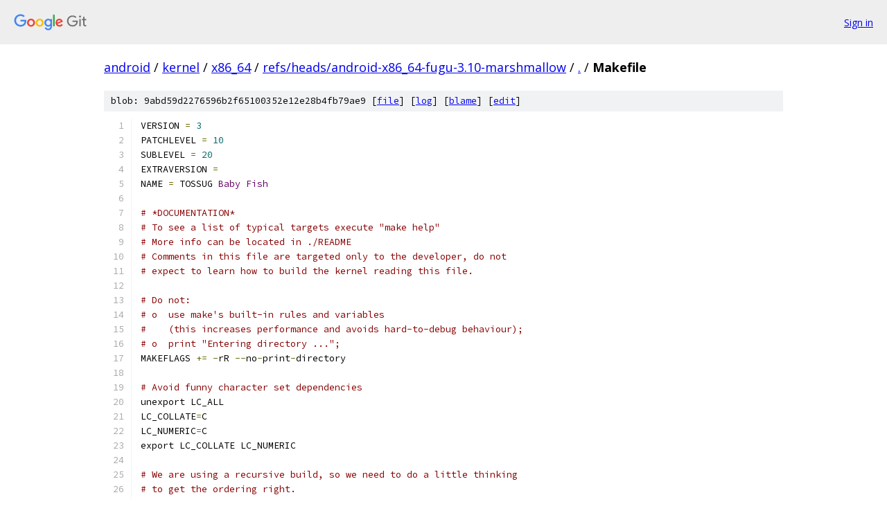

--- FILE ---
content_type: text/html; charset=utf-8
request_url: https://android.googlesource.com/kernel/x86_64/+/refs/heads/android-x86_64-fugu-3.10-marshmallow/Makefile?autodive=0
body_size: 35199
content:
<!DOCTYPE html><html lang="en"><head><meta charset="utf-8"><meta name="viewport" content="width=device-width, initial-scale=1"><title>Makefile - kernel/x86_64 - Git at Google</title><link rel="stylesheet" type="text/css" href="/+static/base.css"><link rel="stylesheet" type="text/css" href="/+static/prettify/prettify.css"><!-- default customHeadTagPart --></head><body class="Site"><header class="Site-header"><div class="Header"><a class="Header-image" href="/"><img src="//www.gstatic.com/images/branding/lockups/2x/lockup_git_color_108x24dp.png" width="108" height="24" alt="Google Git"></a><div class="Header-menu"> <a class="Header-menuItem" href="https://accounts.google.com/AccountChooser?faa=1&amp;continue=https://android.googlesource.com/login/kernel/x86_64/%2B/refs/heads/android-x86_64-fugu-3.10-marshmallow/Makefile?autodive%3D0">Sign in</a> </div></div></header><div class="Site-content"><div class="Container "><div class="Breadcrumbs"><a class="Breadcrumbs-crumb" href="/?format=HTML">android</a> / <a class="Breadcrumbs-crumb" href="/kernel/">kernel</a> / <a class="Breadcrumbs-crumb" href="/kernel/x86_64/">x86_64</a> / <a class="Breadcrumbs-crumb" href="/kernel/x86_64/+/refs/heads/android-x86_64-fugu-3.10-marshmallow">refs/heads/android-x86_64-fugu-3.10-marshmallow</a> / <a class="Breadcrumbs-crumb" href="/kernel/x86_64/+/refs/heads/android-x86_64-fugu-3.10-marshmallow/?autodive=0">.</a> / <span class="Breadcrumbs-crumb">Makefile</span></div><div class="u-sha1 u-monospace BlobSha1">blob: 9abd59d2276596b2f65100352e12e28b4fb79ae9 [<a href="/kernel/x86_64/+/refs/heads/android-x86_64-fugu-3.10-marshmallow/Makefile?autodive=0">file</a>] [<a href="/kernel/x86_64/+log/refs/heads/android-x86_64-fugu-3.10-marshmallow/Makefile">log</a>] [<a href="/kernel/x86_64/+blame/refs/heads/android-x86_64-fugu-3.10-marshmallow/Makefile">blame</a>] [<a href="https://android-review.googlesource.com/admin/repos/edit/repo/kernel/x86_64/branch/refs/heads/android-x86_64-fugu-3.10-marshmallow/file/Makefile">edit</a>]</div><table class="FileContents"><tr class="u-pre u-monospace FileContents-line"><td class="u-lineNum u-noSelect FileContents-lineNum" data-line-number="1"></td><td class="FileContents-lineContents" id="1"><span class="pln">VERSION </span><span class="pun">=</span><span class="pln"> </span><span class="lit">3</span></td></tr><tr class="u-pre u-monospace FileContents-line"><td class="u-lineNum u-noSelect FileContents-lineNum" data-line-number="2"></td><td class="FileContents-lineContents" id="2"><span class="pln">PATCHLEVEL </span><span class="pun">=</span><span class="pln"> </span><span class="lit">10</span></td></tr><tr class="u-pre u-monospace FileContents-line"><td class="u-lineNum u-noSelect FileContents-lineNum" data-line-number="3"></td><td class="FileContents-lineContents" id="3"><span class="pln">SUBLEVEL </span><span class="pun">=</span><span class="pln"> </span><span class="lit">20</span></td></tr><tr class="u-pre u-monospace FileContents-line"><td class="u-lineNum u-noSelect FileContents-lineNum" data-line-number="4"></td><td class="FileContents-lineContents" id="4"><span class="pln">EXTRAVERSION </span><span class="pun">=</span></td></tr><tr class="u-pre u-monospace FileContents-line"><td class="u-lineNum u-noSelect FileContents-lineNum" data-line-number="5"></td><td class="FileContents-lineContents" id="5"><span class="pln">NAME </span><span class="pun">=</span><span class="pln"> TOSSUG </span><span class="typ">Baby</span><span class="pln"> </span><span class="typ">Fish</span></td></tr><tr class="u-pre u-monospace FileContents-line"><td class="u-lineNum u-noSelect FileContents-lineNum" data-line-number="6"></td><td class="FileContents-lineContents" id="6"></td></tr><tr class="u-pre u-monospace FileContents-line"><td class="u-lineNum u-noSelect FileContents-lineNum" data-line-number="7"></td><td class="FileContents-lineContents" id="7"><span class="com"># *DOCUMENTATION*</span></td></tr><tr class="u-pre u-monospace FileContents-line"><td class="u-lineNum u-noSelect FileContents-lineNum" data-line-number="8"></td><td class="FileContents-lineContents" id="8"><span class="com"># To see a list of typical targets execute &quot;make help&quot;</span></td></tr><tr class="u-pre u-monospace FileContents-line"><td class="u-lineNum u-noSelect FileContents-lineNum" data-line-number="9"></td><td class="FileContents-lineContents" id="9"><span class="com"># More info can be located in ./README</span></td></tr><tr class="u-pre u-monospace FileContents-line"><td class="u-lineNum u-noSelect FileContents-lineNum" data-line-number="10"></td><td class="FileContents-lineContents" id="10"><span class="com"># Comments in this file are targeted only to the developer, do not</span></td></tr><tr class="u-pre u-monospace FileContents-line"><td class="u-lineNum u-noSelect FileContents-lineNum" data-line-number="11"></td><td class="FileContents-lineContents" id="11"><span class="com"># expect to learn how to build the kernel reading this file.</span></td></tr><tr class="u-pre u-monospace FileContents-line"><td class="u-lineNum u-noSelect FileContents-lineNum" data-line-number="12"></td><td class="FileContents-lineContents" id="12"></td></tr><tr class="u-pre u-monospace FileContents-line"><td class="u-lineNum u-noSelect FileContents-lineNum" data-line-number="13"></td><td class="FileContents-lineContents" id="13"><span class="com"># Do not:</span></td></tr><tr class="u-pre u-monospace FileContents-line"><td class="u-lineNum u-noSelect FileContents-lineNum" data-line-number="14"></td><td class="FileContents-lineContents" id="14"><span class="com"># o  use make&#39;s built-in rules and variables</span></td></tr><tr class="u-pre u-monospace FileContents-line"><td class="u-lineNum u-noSelect FileContents-lineNum" data-line-number="15"></td><td class="FileContents-lineContents" id="15"><span class="com">#    (this increases performance and avoids hard-to-debug behaviour);</span></td></tr><tr class="u-pre u-monospace FileContents-line"><td class="u-lineNum u-noSelect FileContents-lineNum" data-line-number="16"></td><td class="FileContents-lineContents" id="16"><span class="com"># o  print &quot;Entering directory ...&quot;;</span></td></tr><tr class="u-pre u-monospace FileContents-line"><td class="u-lineNum u-noSelect FileContents-lineNum" data-line-number="17"></td><td class="FileContents-lineContents" id="17"><span class="pln">MAKEFLAGS </span><span class="pun">+=</span><span class="pln"> </span><span class="pun">-</span><span class="pln">rR </span><span class="pun">--</span><span class="pln">no</span><span class="pun">-</span><span class="pln">print</span><span class="pun">-</span><span class="pln">directory</span></td></tr><tr class="u-pre u-monospace FileContents-line"><td class="u-lineNum u-noSelect FileContents-lineNum" data-line-number="18"></td><td class="FileContents-lineContents" id="18"></td></tr><tr class="u-pre u-monospace FileContents-line"><td class="u-lineNum u-noSelect FileContents-lineNum" data-line-number="19"></td><td class="FileContents-lineContents" id="19"><span class="com"># Avoid funny character set dependencies</span></td></tr><tr class="u-pre u-monospace FileContents-line"><td class="u-lineNum u-noSelect FileContents-lineNum" data-line-number="20"></td><td class="FileContents-lineContents" id="20"><span class="pln">unexport LC_ALL</span></td></tr><tr class="u-pre u-monospace FileContents-line"><td class="u-lineNum u-noSelect FileContents-lineNum" data-line-number="21"></td><td class="FileContents-lineContents" id="21"><span class="pln">LC_COLLATE</span><span class="pun">=</span><span class="pln">C</span></td></tr><tr class="u-pre u-monospace FileContents-line"><td class="u-lineNum u-noSelect FileContents-lineNum" data-line-number="22"></td><td class="FileContents-lineContents" id="22"><span class="pln">LC_NUMERIC</span><span class="pun">=</span><span class="pln">C</span></td></tr><tr class="u-pre u-monospace FileContents-line"><td class="u-lineNum u-noSelect FileContents-lineNum" data-line-number="23"></td><td class="FileContents-lineContents" id="23"><span class="pln">export LC_COLLATE LC_NUMERIC</span></td></tr><tr class="u-pre u-monospace FileContents-line"><td class="u-lineNum u-noSelect FileContents-lineNum" data-line-number="24"></td><td class="FileContents-lineContents" id="24"></td></tr><tr class="u-pre u-monospace FileContents-line"><td class="u-lineNum u-noSelect FileContents-lineNum" data-line-number="25"></td><td class="FileContents-lineContents" id="25"><span class="com"># We are using a recursive build, so we need to do a little thinking</span></td></tr><tr class="u-pre u-monospace FileContents-line"><td class="u-lineNum u-noSelect FileContents-lineNum" data-line-number="26"></td><td class="FileContents-lineContents" id="26"><span class="com"># to get the ordering right.</span></td></tr><tr class="u-pre u-monospace FileContents-line"><td class="u-lineNum u-noSelect FileContents-lineNum" data-line-number="27"></td><td class="FileContents-lineContents" id="27"><span class="com">#</span></td></tr><tr class="u-pre u-monospace FileContents-line"><td class="u-lineNum u-noSelect FileContents-lineNum" data-line-number="28"></td><td class="FileContents-lineContents" id="28"><span class="com"># Most importantly: sub-Makefiles should only ever modify files in</span></td></tr><tr class="u-pre u-monospace FileContents-line"><td class="u-lineNum u-noSelect FileContents-lineNum" data-line-number="29"></td><td class="FileContents-lineContents" id="29"><span class="com"># their own directory. If in some directory we have a dependency on</span></td></tr><tr class="u-pre u-monospace FileContents-line"><td class="u-lineNum u-noSelect FileContents-lineNum" data-line-number="30"></td><td class="FileContents-lineContents" id="30"><span class="com"># a file in another dir (which doesn&#39;t happen often, but it&#39;s often</span></td></tr><tr class="u-pre u-monospace FileContents-line"><td class="u-lineNum u-noSelect FileContents-lineNum" data-line-number="31"></td><td class="FileContents-lineContents" id="31"><span class="com"># unavoidable when linking the built-in.o targets which finally</span></td></tr><tr class="u-pre u-monospace FileContents-line"><td class="u-lineNum u-noSelect FileContents-lineNum" data-line-number="32"></td><td class="FileContents-lineContents" id="32"><span class="com"># turn into vmlinux), we will call a sub make in that other dir, and</span></td></tr><tr class="u-pre u-monospace FileContents-line"><td class="u-lineNum u-noSelect FileContents-lineNum" data-line-number="33"></td><td class="FileContents-lineContents" id="33"><span class="com"># after that we are sure that everything which is in that other dir</span></td></tr><tr class="u-pre u-monospace FileContents-line"><td class="u-lineNum u-noSelect FileContents-lineNum" data-line-number="34"></td><td class="FileContents-lineContents" id="34"><span class="com"># is now up to date.</span></td></tr><tr class="u-pre u-monospace FileContents-line"><td class="u-lineNum u-noSelect FileContents-lineNum" data-line-number="35"></td><td class="FileContents-lineContents" id="35"><span class="com">#</span></td></tr><tr class="u-pre u-monospace FileContents-line"><td class="u-lineNum u-noSelect FileContents-lineNum" data-line-number="36"></td><td class="FileContents-lineContents" id="36"><span class="com"># The only cases where we need to modify files which have global</span></td></tr><tr class="u-pre u-monospace FileContents-line"><td class="u-lineNum u-noSelect FileContents-lineNum" data-line-number="37"></td><td class="FileContents-lineContents" id="37"><span class="com"># effects are thus separated out and done before the recursive</span></td></tr><tr class="u-pre u-monospace FileContents-line"><td class="u-lineNum u-noSelect FileContents-lineNum" data-line-number="38"></td><td class="FileContents-lineContents" id="38"><span class="com"># descending is started. They are now explicitly listed as the</span></td></tr><tr class="u-pre u-monospace FileContents-line"><td class="u-lineNum u-noSelect FileContents-lineNum" data-line-number="39"></td><td class="FileContents-lineContents" id="39"><span class="com"># prepare rule.</span></td></tr><tr class="u-pre u-monospace FileContents-line"><td class="u-lineNum u-noSelect FileContents-lineNum" data-line-number="40"></td><td class="FileContents-lineContents" id="40"></td></tr><tr class="u-pre u-monospace FileContents-line"><td class="u-lineNum u-noSelect FileContents-lineNum" data-line-number="41"></td><td class="FileContents-lineContents" id="41"><span class="com"># To put more focus on warnings, be less verbose as default</span></td></tr><tr class="u-pre u-monospace FileContents-line"><td class="u-lineNum u-noSelect FileContents-lineNum" data-line-number="42"></td><td class="FileContents-lineContents" id="42"><span class="com"># Use &#39;make V=1&#39; to see the full commands</span></td></tr><tr class="u-pre u-monospace FileContents-line"><td class="u-lineNum u-noSelect FileContents-lineNum" data-line-number="43"></td><td class="FileContents-lineContents" id="43"></td></tr><tr class="u-pre u-monospace FileContents-line"><td class="u-lineNum u-noSelect FileContents-lineNum" data-line-number="44"></td><td class="FileContents-lineContents" id="44"><span class="pln">ifeq </span><span class="pun">(</span><span class="str">&quot;$(origin V)&quot;</span><span class="pun">,</span><span class="pln"> </span><span class="str">&quot;command line&quot;</span><span class="pun">)</span></td></tr><tr class="u-pre u-monospace FileContents-line"><td class="u-lineNum u-noSelect FileContents-lineNum" data-line-number="45"></td><td class="FileContents-lineContents" id="45"><span class="pln">  KBUILD_VERBOSE </span><span class="pun">=</span><span class="pln"> $</span><span class="pun">(</span><span class="pln">V</span><span class="pun">)</span></td></tr><tr class="u-pre u-monospace FileContents-line"><td class="u-lineNum u-noSelect FileContents-lineNum" data-line-number="46"></td><td class="FileContents-lineContents" id="46"><span class="pln">endif</span></td></tr><tr class="u-pre u-monospace FileContents-line"><td class="u-lineNum u-noSelect FileContents-lineNum" data-line-number="47"></td><td class="FileContents-lineContents" id="47"><span class="pln">ifndef KBUILD_VERBOSE</span></td></tr><tr class="u-pre u-monospace FileContents-line"><td class="u-lineNum u-noSelect FileContents-lineNum" data-line-number="48"></td><td class="FileContents-lineContents" id="48"><span class="pln">  KBUILD_VERBOSE </span><span class="pun">=</span><span class="pln"> </span><span class="lit">0</span></td></tr><tr class="u-pre u-monospace FileContents-line"><td class="u-lineNum u-noSelect FileContents-lineNum" data-line-number="49"></td><td class="FileContents-lineContents" id="49"><span class="pln">endif</span></td></tr><tr class="u-pre u-monospace FileContents-line"><td class="u-lineNum u-noSelect FileContents-lineNum" data-line-number="50"></td><td class="FileContents-lineContents" id="50"></td></tr><tr class="u-pre u-monospace FileContents-line"><td class="u-lineNum u-noSelect FileContents-lineNum" data-line-number="51"></td><td class="FileContents-lineContents" id="51"><span class="com"># Call a source code checker (by default, &quot;sparse&quot;) as part of the</span></td></tr><tr class="u-pre u-monospace FileContents-line"><td class="u-lineNum u-noSelect FileContents-lineNum" data-line-number="52"></td><td class="FileContents-lineContents" id="52"><span class="com"># C compilation.</span></td></tr><tr class="u-pre u-monospace FileContents-line"><td class="u-lineNum u-noSelect FileContents-lineNum" data-line-number="53"></td><td class="FileContents-lineContents" id="53"><span class="com">#</span></td></tr><tr class="u-pre u-monospace FileContents-line"><td class="u-lineNum u-noSelect FileContents-lineNum" data-line-number="54"></td><td class="FileContents-lineContents" id="54"><span class="com"># Use &#39;make C=1&#39; to enable checking of only re-compiled files.</span></td></tr><tr class="u-pre u-monospace FileContents-line"><td class="u-lineNum u-noSelect FileContents-lineNum" data-line-number="55"></td><td class="FileContents-lineContents" id="55"><span class="com"># Use &#39;make C=2&#39; to enable checking of *all* source files, regardless</span></td></tr><tr class="u-pre u-monospace FileContents-line"><td class="u-lineNum u-noSelect FileContents-lineNum" data-line-number="56"></td><td class="FileContents-lineContents" id="56"><span class="com"># of whether they are re-compiled or not.</span></td></tr><tr class="u-pre u-monospace FileContents-line"><td class="u-lineNum u-noSelect FileContents-lineNum" data-line-number="57"></td><td class="FileContents-lineContents" id="57"><span class="com">#</span></td></tr><tr class="u-pre u-monospace FileContents-line"><td class="u-lineNum u-noSelect FileContents-lineNum" data-line-number="58"></td><td class="FileContents-lineContents" id="58"><span class="com"># See the file &quot;Documentation/sparse.txt&quot; for more details, including</span></td></tr><tr class="u-pre u-monospace FileContents-line"><td class="u-lineNum u-noSelect FileContents-lineNum" data-line-number="59"></td><td class="FileContents-lineContents" id="59"><span class="com"># where to get the &quot;sparse&quot; utility.</span></td></tr><tr class="u-pre u-monospace FileContents-line"><td class="u-lineNum u-noSelect FileContents-lineNum" data-line-number="60"></td><td class="FileContents-lineContents" id="60"></td></tr><tr class="u-pre u-monospace FileContents-line"><td class="u-lineNum u-noSelect FileContents-lineNum" data-line-number="61"></td><td class="FileContents-lineContents" id="61"><span class="pln">ifeq </span><span class="pun">(</span><span class="str">&quot;$(origin C)&quot;</span><span class="pun">,</span><span class="pln"> </span><span class="str">&quot;command line&quot;</span><span class="pun">)</span></td></tr><tr class="u-pre u-monospace FileContents-line"><td class="u-lineNum u-noSelect FileContents-lineNum" data-line-number="62"></td><td class="FileContents-lineContents" id="62"><span class="pln">  KBUILD_CHECKSRC </span><span class="pun">=</span><span class="pln"> $</span><span class="pun">(</span><span class="pln">C</span><span class="pun">)</span></td></tr><tr class="u-pre u-monospace FileContents-line"><td class="u-lineNum u-noSelect FileContents-lineNum" data-line-number="63"></td><td class="FileContents-lineContents" id="63"><span class="pln">endif</span></td></tr><tr class="u-pre u-monospace FileContents-line"><td class="u-lineNum u-noSelect FileContents-lineNum" data-line-number="64"></td><td class="FileContents-lineContents" id="64"><span class="pln">ifndef KBUILD_CHECKSRC</span></td></tr><tr class="u-pre u-monospace FileContents-line"><td class="u-lineNum u-noSelect FileContents-lineNum" data-line-number="65"></td><td class="FileContents-lineContents" id="65"><span class="pln">  KBUILD_CHECKSRC </span><span class="pun">=</span><span class="pln"> </span><span class="lit">0</span></td></tr><tr class="u-pre u-monospace FileContents-line"><td class="u-lineNum u-noSelect FileContents-lineNum" data-line-number="66"></td><td class="FileContents-lineContents" id="66"><span class="pln">endif</span></td></tr><tr class="u-pre u-monospace FileContents-line"><td class="u-lineNum u-noSelect FileContents-lineNum" data-line-number="67"></td><td class="FileContents-lineContents" id="67"></td></tr><tr class="u-pre u-monospace FileContents-line"><td class="u-lineNum u-noSelect FileContents-lineNum" data-line-number="68"></td><td class="FileContents-lineContents" id="68"><span class="com"># Use make M=dir to specify directory of external module to build</span></td></tr><tr class="u-pre u-monospace FileContents-line"><td class="u-lineNum u-noSelect FileContents-lineNum" data-line-number="69"></td><td class="FileContents-lineContents" id="69"><span class="com"># Old syntax make ... SUBDIRS=$PWD is still supported</span></td></tr><tr class="u-pre u-monospace FileContents-line"><td class="u-lineNum u-noSelect FileContents-lineNum" data-line-number="70"></td><td class="FileContents-lineContents" id="70"><span class="com"># Setting the environment variable KBUILD_EXTMOD take precedence</span></td></tr><tr class="u-pre u-monospace FileContents-line"><td class="u-lineNum u-noSelect FileContents-lineNum" data-line-number="71"></td><td class="FileContents-lineContents" id="71"><span class="pln">ifdef SUBDIRS</span></td></tr><tr class="u-pre u-monospace FileContents-line"><td class="u-lineNum u-noSelect FileContents-lineNum" data-line-number="72"></td><td class="FileContents-lineContents" id="72"><span class="pln">  KBUILD_EXTMOD </span><span class="pun">?=</span><span class="pln"> $</span><span class="pun">(</span><span class="pln">SUBDIRS</span><span class="pun">)</span></td></tr><tr class="u-pre u-monospace FileContents-line"><td class="u-lineNum u-noSelect FileContents-lineNum" data-line-number="73"></td><td class="FileContents-lineContents" id="73"><span class="pln">endif</span></td></tr><tr class="u-pre u-monospace FileContents-line"><td class="u-lineNum u-noSelect FileContents-lineNum" data-line-number="74"></td><td class="FileContents-lineContents" id="74"></td></tr><tr class="u-pre u-monospace FileContents-line"><td class="u-lineNum u-noSelect FileContents-lineNum" data-line-number="75"></td><td class="FileContents-lineContents" id="75"><span class="pln">ifeq </span><span class="pun">(</span><span class="str">&quot;$(origin M)&quot;</span><span class="pun">,</span><span class="pln"> </span><span class="str">&quot;command line&quot;</span><span class="pun">)</span></td></tr><tr class="u-pre u-monospace FileContents-line"><td class="u-lineNum u-noSelect FileContents-lineNum" data-line-number="76"></td><td class="FileContents-lineContents" id="76"><span class="pln">  KBUILD_EXTMOD </span><span class="pun">:=</span><span class="pln"> $</span><span class="pun">(</span><span class="pln">M</span><span class="pun">)</span></td></tr><tr class="u-pre u-monospace FileContents-line"><td class="u-lineNum u-noSelect FileContents-lineNum" data-line-number="77"></td><td class="FileContents-lineContents" id="77"><span class="pln">endif</span></td></tr><tr class="u-pre u-monospace FileContents-line"><td class="u-lineNum u-noSelect FileContents-lineNum" data-line-number="78"></td><td class="FileContents-lineContents" id="78"></td></tr><tr class="u-pre u-monospace FileContents-line"><td class="u-lineNum u-noSelect FileContents-lineNum" data-line-number="79"></td><td class="FileContents-lineContents" id="79"><span class="com"># kbuild supports saving output files in a separate directory.</span></td></tr><tr class="u-pre u-monospace FileContents-line"><td class="u-lineNum u-noSelect FileContents-lineNum" data-line-number="80"></td><td class="FileContents-lineContents" id="80"><span class="com"># To locate output files in a separate directory two syntaxes are supported.</span></td></tr><tr class="u-pre u-monospace FileContents-line"><td class="u-lineNum u-noSelect FileContents-lineNum" data-line-number="81"></td><td class="FileContents-lineContents" id="81"><span class="com"># In both cases the working directory must be the root of the kernel src.</span></td></tr><tr class="u-pre u-monospace FileContents-line"><td class="u-lineNum u-noSelect FileContents-lineNum" data-line-number="82"></td><td class="FileContents-lineContents" id="82"><span class="com"># 1) O=</span></td></tr><tr class="u-pre u-monospace FileContents-line"><td class="u-lineNum u-noSelect FileContents-lineNum" data-line-number="83"></td><td class="FileContents-lineContents" id="83"><span class="com"># Use &quot;make O=dir/to/store/output/files/&quot;</span></td></tr><tr class="u-pre u-monospace FileContents-line"><td class="u-lineNum u-noSelect FileContents-lineNum" data-line-number="84"></td><td class="FileContents-lineContents" id="84"><span class="com">#</span></td></tr><tr class="u-pre u-monospace FileContents-line"><td class="u-lineNum u-noSelect FileContents-lineNum" data-line-number="85"></td><td class="FileContents-lineContents" id="85"><span class="com"># 2) Set KBUILD_OUTPUT</span></td></tr><tr class="u-pre u-monospace FileContents-line"><td class="u-lineNum u-noSelect FileContents-lineNum" data-line-number="86"></td><td class="FileContents-lineContents" id="86"><span class="com"># Set the environment variable KBUILD_OUTPUT to point to the directory</span></td></tr><tr class="u-pre u-monospace FileContents-line"><td class="u-lineNum u-noSelect FileContents-lineNum" data-line-number="87"></td><td class="FileContents-lineContents" id="87"><span class="com"># where the output files shall be placed.</span></td></tr><tr class="u-pre u-monospace FileContents-line"><td class="u-lineNum u-noSelect FileContents-lineNum" data-line-number="88"></td><td class="FileContents-lineContents" id="88"><span class="com"># export KBUILD_OUTPUT=dir/to/store/output/files/</span></td></tr><tr class="u-pre u-monospace FileContents-line"><td class="u-lineNum u-noSelect FileContents-lineNum" data-line-number="89"></td><td class="FileContents-lineContents" id="89"><span class="com"># make</span></td></tr><tr class="u-pre u-monospace FileContents-line"><td class="u-lineNum u-noSelect FileContents-lineNum" data-line-number="90"></td><td class="FileContents-lineContents" id="90"><span class="com">#</span></td></tr><tr class="u-pre u-monospace FileContents-line"><td class="u-lineNum u-noSelect FileContents-lineNum" data-line-number="91"></td><td class="FileContents-lineContents" id="91"><span class="com"># The O= assignment takes precedence over the KBUILD_OUTPUT environment</span></td></tr><tr class="u-pre u-monospace FileContents-line"><td class="u-lineNum u-noSelect FileContents-lineNum" data-line-number="92"></td><td class="FileContents-lineContents" id="92"><span class="com"># variable.</span></td></tr><tr class="u-pre u-monospace FileContents-line"><td class="u-lineNum u-noSelect FileContents-lineNum" data-line-number="93"></td><td class="FileContents-lineContents" id="93"></td></tr><tr class="u-pre u-monospace FileContents-line"><td class="u-lineNum u-noSelect FileContents-lineNum" data-line-number="94"></td><td class="FileContents-lineContents" id="94"></td></tr><tr class="u-pre u-monospace FileContents-line"><td class="u-lineNum u-noSelect FileContents-lineNum" data-line-number="95"></td><td class="FileContents-lineContents" id="95"><span class="com"># KBUILD_SRC is set on invocation of make in OBJ directory</span></td></tr><tr class="u-pre u-monospace FileContents-line"><td class="u-lineNum u-noSelect FileContents-lineNum" data-line-number="96"></td><td class="FileContents-lineContents" id="96"><span class="com"># KBUILD_SRC is not intended to be used by the regular user (for now)</span></td></tr><tr class="u-pre u-monospace FileContents-line"><td class="u-lineNum u-noSelect FileContents-lineNum" data-line-number="97"></td><td class="FileContents-lineContents" id="97"><span class="pln">ifeq </span><span class="pun">(</span><span class="pln">$</span><span class="pun">(</span><span class="pln">KBUILD_SRC</span><span class="pun">),)</span></td></tr><tr class="u-pre u-monospace FileContents-line"><td class="u-lineNum u-noSelect FileContents-lineNum" data-line-number="98"></td><td class="FileContents-lineContents" id="98"></td></tr><tr class="u-pre u-monospace FileContents-line"><td class="u-lineNum u-noSelect FileContents-lineNum" data-line-number="99"></td><td class="FileContents-lineContents" id="99"><span class="com"># OK, Make called in directory where kernel src resides</span></td></tr><tr class="u-pre u-monospace FileContents-line"><td class="u-lineNum u-noSelect FileContents-lineNum" data-line-number="100"></td><td class="FileContents-lineContents" id="100"><span class="com"># Do we want to locate output files in a separate directory?</span></td></tr><tr class="u-pre u-monospace FileContents-line"><td class="u-lineNum u-noSelect FileContents-lineNum" data-line-number="101"></td><td class="FileContents-lineContents" id="101"><span class="pln">ifeq </span><span class="pun">(</span><span class="str">&quot;$(origin O)&quot;</span><span class="pun">,</span><span class="pln"> </span><span class="str">&quot;command line&quot;</span><span class="pun">)</span></td></tr><tr class="u-pre u-monospace FileContents-line"><td class="u-lineNum u-noSelect FileContents-lineNum" data-line-number="102"></td><td class="FileContents-lineContents" id="102"><span class="pln">  KBUILD_OUTPUT </span><span class="pun">:=</span><span class="pln"> $</span><span class="pun">(</span><span class="pln">O</span><span class="pun">)</span></td></tr><tr class="u-pre u-monospace FileContents-line"><td class="u-lineNum u-noSelect FileContents-lineNum" data-line-number="103"></td><td class="FileContents-lineContents" id="103"><span class="pln">endif</span></td></tr><tr class="u-pre u-monospace FileContents-line"><td class="u-lineNum u-noSelect FileContents-lineNum" data-line-number="104"></td><td class="FileContents-lineContents" id="104"></td></tr><tr class="u-pre u-monospace FileContents-line"><td class="u-lineNum u-noSelect FileContents-lineNum" data-line-number="105"></td><td class="FileContents-lineContents" id="105"><span class="pln">ifeq </span><span class="pun">(</span><span class="str">&quot;$(origin W)&quot;</span><span class="pun">,</span><span class="pln"> </span><span class="str">&quot;command line&quot;</span><span class="pun">)</span></td></tr><tr class="u-pre u-monospace FileContents-line"><td class="u-lineNum u-noSelect FileContents-lineNum" data-line-number="106"></td><td class="FileContents-lineContents" id="106"><span class="pln">  export KBUILD_ENABLE_EXTRA_GCC_CHECKS </span><span class="pun">:=</span><span class="pln"> $</span><span class="pun">(</span><span class="pln">W</span><span class="pun">)</span></td></tr><tr class="u-pre u-monospace FileContents-line"><td class="u-lineNum u-noSelect FileContents-lineNum" data-line-number="107"></td><td class="FileContents-lineContents" id="107"><span class="pln">endif</span></td></tr><tr class="u-pre u-monospace FileContents-line"><td class="u-lineNum u-noSelect FileContents-lineNum" data-line-number="108"></td><td class="FileContents-lineContents" id="108"></td></tr><tr class="u-pre u-monospace FileContents-line"><td class="u-lineNum u-noSelect FileContents-lineNum" data-line-number="109"></td><td class="FileContents-lineContents" id="109"><span class="com"># That&#39;s our default target when none is given on the command line</span></td></tr><tr class="u-pre u-monospace FileContents-line"><td class="u-lineNum u-noSelect FileContents-lineNum" data-line-number="110"></td><td class="FileContents-lineContents" id="110"><span class="pln">PHONY </span><span class="pun">:=</span><span class="pln"> _all</span></td></tr><tr class="u-pre u-monospace FileContents-line"><td class="u-lineNum u-noSelect FileContents-lineNum" data-line-number="111"></td><td class="FileContents-lineContents" id="111"><span class="pln">_all</span><span class="pun">:</span></td></tr><tr class="u-pre u-monospace FileContents-line"><td class="u-lineNum u-noSelect FileContents-lineNum" data-line-number="112"></td><td class="FileContents-lineContents" id="112"></td></tr><tr class="u-pre u-monospace FileContents-line"><td class="u-lineNum u-noSelect FileContents-lineNum" data-line-number="113"></td><td class="FileContents-lineContents" id="113"><span class="com"># Cancel implicit rules on top Makefile</span></td></tr><tr class="u-pre u-monospace FileContents-line"><td class="u-lineNum u-noSelect FileContents-lineNum" data-line-number="114"></td><td class="FileContents-lineContents" id="114"><span class="pln">$</span><span class="pun">(</span><span class="pln">CURDIR</span><span class="pun">)/</span><span class="typ">Makefile</span><span class="pln"> </span><span class="typ">Makefile</span><span class="pun">:</span><span class="pln"> </span><span class="pun">;</span></td></tr><tr class="u-pre u-monospace FileContents-line"><td class="u-lineNum u-noSelect FileContents-lineNum" data-line-number="115"></td><td class="FileContents-lineContents" id="115"></td></tr><tr class="u-pre u-monospace FileContents-line"><td class="u-lineNum u-noSelect FileContents-lineNum" data-line-number="116"></td><td class="FileContents-lineContents" id="116"><span class="pln">ifneq </span><span class="pun">(</span><span class="pln">$</span><span class="pun">(</span><span class="pln">KBUILD_OUTPUT</span><span class="pun">),)</span></td></tr><tr class="u-pre u-monospace FileContents-line"><td class="u-lineNum u-noSelect FileContents-lineNum" data-line-number="117"></td><td class="FileContents-lineContents" id="117"><span class="com"># Invoke a second make in the output directory, passing relevant variables</span></td></tr><tr class="u-pre u-monospace FileContents-line"><td class="u-lineNum u-noSelect FileContents-lineNum" data-line-number="118"></td><td class="FileContents-lineContents" id="118"><span class="com"># check that the output directory actually exists</span></td></tr><tr class="u-pre u-monospace FileContents-line"><td class="u-lineNum u-noSelect FileContents-lineNum" data-line-number="119"></td><td class="FileContents-lineContents" id="119"><span class="pln">saved</span><span class="pun">-</span><span class="pln">output </span><span class="pun">:=</span><span class="pln"> $</span><span class="pun">(</span><span class="pln">KBUILD_OUTPUT</span><span class="pun">)</span></td></tr><tr class="u-pre u-monospace FileContents-line"><td class="u-lineNum u-noSelect FileContents-lineNum" data-line-number="120"></td><td class="FileContents-lineContents" id="120"><span class="pln">KBUILD_OUTPUT </span><span class="pun">:=</span><span class="pln"> $</span><span class="pun">(</span><span class="pln">shell cd $</span><span class="pun">(</span><span class="pln">KBUILD_OUTPUT</span><span class="pun">)</span><span class="pln"> </span><span class="pun">&amp;&amp;</span><span class="pln"> </span><span class="pun">/</span><span class="pln">bin</span><span class="pun">/</span><span class="pln">pwd</span><span class="pun">)</span></td></tr><tr class="u-pre u-monospace FileContents-line"><td class="u-lineNum u-noSelect FileContents-lineNum" data-line-number="121"></td><td class="FileContents-lineContents" id="121"><span class="pln">$</span><span class="pun">(</span><span class="kwd">if</span><span class="pln"> $</span><span class="pun">(</span><span class="pln">KBUILD_OUTPUT</span><span class="pun">),,</span><span class="pln"> \</span></td></tr><tr class="u-pre u-monospace FileContents-line"><td class="u-lineNum u-noSelect FileContents-lineNum" data-line-number="122"></td><td class="FileContents-lineContents" id="122"><span class="pln">     $</span><span class="pun">(</span><span class="pln">error output directory </span><span class="str">&quot;$(saved-output)&quot;</span><span class="pln"> does not exist</span><span class="pun">))</span></td></tr><tr class="u-pre u-monospace FileContents-line"><td class="u-lineNum u-noSelect FileContents-lineNum" data-line-number="123"></td><td class="FileContents-lineContents" id="123"></td></tr><tr class="u-pre u-monospace FileContents-line"><td class="u-lineNum u-noSelect FileContents-lineNum" data-line-number="124"></td><td class="FileContents-lineContents" id="124"><span class="pln">PHONY </span><span class="pun">+=</span><span class="pln"> $</span><span class="pun">(</span><span class="pln">MAKECMDGOALS</span><span class="pun">)</span><span class="pln"> sub</span><span class="pun">-</span><span class="pln">make</span></td></tr><tr class="u-pre u-monospace FileContents-line"><td class="u-lineNum u-noSelect FileContents-lineNum" data-line-number="125"></td><td class="FileContents-lineContents" id="125"></td></tr><tr class="u-pre u-monospace FileContents-line"><td class="u-lineNum u-noSelect FileContents-lineNum" data-line-number="126"></td><td class="FileContents-lineContents" id="126"><span class="pln">$</span><span class="pun">(</span><span class="pln">filter</span><span class="pun">-</span><span class="pln">out _all sub</span><span class="pun">-</span><span class="pln">make $</span><span class="pun">(</span><span class="pln">CURDIR</span><span class="pun">)/</span><span class="typ">Makefile</span><span class="pun">,</span><span class="pln"> $</span><span class="pun">(</span><span class="pln">MAKECMDGOALS</span><span class="pun">))</span><span class="pln"> _all</span><span class="pun">:</span><span class="pln"> sub</span><span class="pun">-</span><span class="pln">make</span></td></tr><tr class="u-pre u-monospace FileContents-line"><td class="u-lineNum u-noSelect FileContents-lineNum" data-line-number="127"></td><td class="FileContents-lineContents" id="127"><span class="pln">	</span><span class="pun">@:</span></td></tr><tr class="u-pre u-monospace FileContents-line"><td class="u-lineNum u-noSelect FileContents-lineNum" data-line-number="128"></td><td class="FileContents-lineContents" id="128"></td></tr><tr class="u-pre u-monospace FileContents-line"><td class="u-lineNum u-noSelect FileContents-lineNum" data-line-number="129"></td><td class="FileContents-lineContents" id="129"><span class="pln">sub</span><span class="pun">-</span><span class="pln">make</span><span class="pun">:</span><span class="pln"> FORCE</span></td></tr><tr class="u-pre u-monospace FileContents-line"><td class="u-lineNum u-noSelect FileContents-lineNum" data-line-number="130"></td><td class="FileContents-lineContents" id="130"><span class="pln">	$</span><span class="pun">(</span><span class="kwd">if</span><span class="pln"> $</span><span class="pun">(</span><span class="pln">KBUILD_VERBOSE</span><span class="pun">:</span><span class="lit">1</span><span class="pun">=),@)</span><span class="pln">$</span><span class="pun">(</span><span class="pln">MAKE</span><span class="pun">)</span><span class="pln"> </span><span class="pun">-</span><span class="pln">C $</span><span class="pun">(</span><span class="pln">KBUILD_OUTPUT</span><span class="pun">)</span><span class="pln"> \</span></td></tr><tr class="u-pre u-monospace FileContents-line"><td class="u-lineNum u-noSelect FileContents-lineNum" data-line-number="131"></td><td class="FileContents-lineContents" id="131"><span class="pln">	KBUILD_SRC</span><span class="pun">=</span><span class="pln">$</span><span class="pun">(</span><span class="pln">CURDIR</span><span class="pun">)</span><span class="pln"> \</span></td></tr><tr class="u-pre u-monospace FileContents-line"><td class="u-lineNum u-noSelect FileContents-lineNum" data-line-number="132"></td><td class="FileContents-lineContents" id="132"><span class="pln">	KBUILD_EXTMOD</span><span class="pun">=</span><span class="str">&quot;$(KBUILD_EXTMOD)&quot;</span><span class="pln"> </span><span class="pun">-</span><span class="pln">f $</span><span class="pun">(</span><span class="pln">CURDIR</span><span class="pun">)/</span><span class="typ">Makefile</span><span class="pln"> \</span></td></tr><tr class="u-pre u-monospace FileContents-line"><td class="u-lineNum u-noSelect FileContents-lineNum" data-line-number="133"></td><td class="FileContents-lineContents" id="133"><span class="pln">	$</span><span class="pun">(</span><span class="pln">filter</span><span class="pun">-</span><span class="pln">out _all sub</span><span class="pun">-</span><span class="pln">make</span><span class="pun">,</span><span class="pln">$</span><span class="pun">(</span><span class="pln">MAKECMDGOALS</span><span class="pun">))</span></td></tr><tr class="u-pre u-monospace FileContents-line"><td class="u-lineNum u-noSelect FileContents-lineNum" data-line-number="134"></td><td class="FileContents-lineContents" id="134"></td></tr><tr class="u-pre u-monospace FileContents-line"><td class="u-lineNum u-noSelect FileContents-lineNum" data-line-number="135"></td><td class="FileContents-lineContents" id="135"><span class="com"># Leave processing to above invocation of make</span></td></tr><tr class="u-pre u-monospace FileContents-line"><td class="u-lineNum u-noSelect FileContents-lineNum" data-line-number="136"></td><td class="FileContents-lineContents" id="136"><span class="pln">skip</span><span class="pun">-</span><span class="pln">makefile </span><span class="pun">:=</span><span class="pln"> </span><span class="lit">1</span></td></tr><tr class="u-pre u-monospace FileContents-line"><td class="u-lineNum u-noSelect FileContents-lineNum" data-line-number="137"></td><td class="FileContents-lineContents" id="137"><span class="pln">endif </span><span class="com"># ifneq ($(KBUILD_OUTPUT),)</span></td></tr><tr class="u-pre u-monospace FileContents-line"><td class="u-lineNum u-noSelect FileContents-lineNum" data-line-number="138"></td><td class="FileContents-lineContents" id="138"><span class="pln">endif </span><span class="com"># ifeq ($(KBUILD_SRC),)</span></td></tr><tr class="u-pre u-monospace FileContents-line"><td class="u-lineNum u-noSelect FileContents-lineNum" data-line-number="139"></td><td class="FileContents-lineContents" id="139"></td></tr><tr class="u-pre u-monospace FileContents-line"><td class="u-lineNum u-noSelect FileContents-lineNum" data-line-number="140"></td><td class="FileContents-lineContents" id="140"><span class="com"># We process the rest of the Makefile if this is the final invocation of make</span></td></tr><tr class="u-pre u-monospace FileContents-line"><td class="u-lineNum u-noSelect FileContents-lineNum" data-line-number="141"></td><td class="FileContents-lineContents" id="141"><span class="pln">ifeq </span><span class="pun">(</span><span class="pln">$</span><span class="pun">(</span><span class="pln">skip</span><span class="pun">-</span><span class="pln">makefile</span><span class="pun">),)</span></td></tr><tr class="u-pre u-monospace FileContents-line"><td class="u-lineNum u-noSelect FileContents-lineNum" data-line-number="142"></td><td class="FileContents-lineContents" id="142"></td></tr><tr class="u-pre u-monospace FileContents-line"><td class="u-lineNum u-noSelect FileContents-lineNum" data-line-number="143"></td><td class="FileContents-lineContents" id="143"><span class="com"># If building an external module we do not care about the all: rule</span></td></tr><tr class="u-pre u-monospace FileContents-line"><td class="u-lineNum u-noSelect FileContents-lineNum" data-line-number="144"></td><td class="FileContents-lineContents" id="144"><span class="com"># but instead _all depend on modules</span></td></tr><tr class="u-pre u-monospace FileContents-line"><td class="u-lineNum u-noSelect FileContents-lineNum" data-line-number="145"></td><td class="FileContents-lineContents" id="145"><span class="pln">PHONY </span><span class="pun">+=</span><span class="pln"> all</span></td></tr><tr class="u-pre u-monospace FileContents-line"><td class="u-lineNum u-noSelect FileContents-lineNum" data-line-number="146"></td><td class="FileContents-lineContents" id="146"><span class="pln">ifeq </span><span class="pun">(</span><span class="pln">$</span><span class="pun">(</span><span class="pln">KBUILD_EXTMOD</span><span class="pun">),)</span></td></tr><tr class="u-pre u-monospace FileContents-line"><td class="u-lineNum u-noSelect FileContents-lineNum" data-line-number="147"></td><td class="FileContents-lineContents" id="147"><span class="pln">_all</span><span class="pun">:</span><span class="pln"> all</span></td></tr><tr class="u-pre u-monospace FileContents-line"><td class="u-lineNum u-noSelect FileContents-lineNum" data-line-number="148"></td><td class="FileContents-lineContents" id="148"><span class="kwd">else</span></td></tr><tr class="u-pre u-monospace FileContents-line"><td class="u-lineNum u-noSelect FileContents-lineNum" data-line-number="149"></td><td class="FileContents-lineContents" id="149"><span class="pln">_all</span><span class="pun">:</span><span class="pln"> modules</span></td></tr><tr class="u-pre u-monospace FileContents-line"><td class="u-lineNum u-noSelect FileContents-lineNum" data-line-number="150"></td><td class="FileContents-lineContents" id="150"><span class="pln">endif</span></td></tr><tr class="u-pre u-monospace FileContents-line"><td class="u-lineNum u-noSelect FileContents-lineNum" data-line-number="151"></td><td class="FileContents-lineContents" id="151"></td></tr><tr class="u-pre u-monospace FileContents-line"><td class="u-lineNum u-noSelect FileContents-lineNum" data-line-number="152"></td><td class="FileContents-lineContents" id="152"><span class="pln">srctree		</span><span class="pun">:=</span><span class="pln"> $</span><span class="pun">(</span><span class="kwd">if</span><span class="pln"> $</span><span class="pun">(</span><span class="pln">KBUILD_SRC</span><span class="pun">),</span><span class="pln">$</span><span class="pun">(</span><span class="pln">KBUILD_SRC</span><span class="pun">),</span><span class="pln">$</span><span class="pun">(</span><span class="pln">CURDIR</span><span class="pun">))</span></td></tr><tr class="u-pre u-monospace FileContents-line"><td class="u-lineNum u-noSelect FileContents-lineNum" data-line-number="153"></td><td class="FileContents-lineContents" id="153"><span class="pln">objtree		</span><span class="pun">:=</span><span class="pln"> $</span><span class="pun">(</span><span class="pln">CURDIR</span><span class="pun">)</span></td></tr><tr class="u-pre u-monospace FileContents-line"><td class="u-lineNum u-noSelect FileContents-lineNum" data-line-number="154"></td><td class="FileContents-lineContents" id="154"><span class="pln">src		</span><span class="pun">:=</span><span class="pln"> $</span><span class="pun">(</span><span class="pln">srctree</span><span class="pun">)</span></td></tr><tr class="u-pre u-monospace FileContents-line"><td class="u-lineNum u-noSelect FileContents-lineNum" data-line-number="155"></td><td class="FileContents-lineContents" id="155"><span class="pln">obj		</span><span class="pun">:=</span><span class="pln"> $</span><span class="pun">(</span><span class="pln">objtree</span><span class="pun">)</span></td></tr><tr class="u-pre u-monospace FileContents-line"><td class="u-lineNum u-noSelect FileContents-lineNum" data-line-number="156"></td><td class="FileContents-lineContents" id="156"></td></tr><tr class="u-pre u-monospace FileContents-line"><td class="u-lineNum u-noSelect FileContents-lineNum" data-line-number="157"></td><td class="FileContents-lineContents" id="157"><span class="pln">VPATH		</span><span class="pun">:=</span><span class="pln"> $</span><span class="pun">(</span><span class="pln">srctree</span><span class="pun">)</span><span class="pln">$</span><span class="pun">(</span><span class="kwd">if</span><span class="pln"> $</span><span class="pun">(</span><span class="pln">KBUILD_EXTMOD</span><span class="pun">),:</span><span class="pln">$</span><span class="pun">(</span><span class="pln">KBUILD_EXTMOD</span><span class="pun">))</span></td></tr><tr class="u-pre u-monospace FileContents-line"><td class="u-lineNum u-noSelect FileContents-lineNum" data-line-number="158"></td><td class="FileContents-lineContents" id="158"></td></tr><tr class="u-pre u-monospace FileContents-line"><td class="u-lineNum u-noSelect FileContents-lineNum" data-line-number="159"></td><td class="FileContents-lineContents" id="159"><span class="pln">export srctree objtree VPATH</span></td></tr><tr class="u-pre u-monospace FileContents-line"><td class="u-lineNum u-noSelect FileContents-lineNum" data-line-number="160"></td><td class="FileContents-lineContents" id="160"></td></tr><tr class="u-pre u-monospace FileContents-line"><td class="u-lineNum u-noSelect FileContents-lineNum" data-line-number="161"></td><td class="FileContents-lineContents" id="161"></td></tr><tr class="u-pre u-monospace FileContents-line"><td class="u-lineNum u-noSelect FileContents-lineNum" data-line-number="162"></td><td class="FileContents-lineContents" id="162"><span class="com"># SUBARCH tells the usermode build what the underlying arch is.  That is set</span></td></tr><tr class="u-pre u-monospace FileContents-line"><td class="u-lineNum u-noSelect FileContents-lineNum" data-line-number="163"></td><td class="FileContents-lineContents" id="163"><span class="com"># first, and if a usermode build is happening, the &quot;ARCH=um&quot; on the command</span></td></tr><tr class="u-pre u-monospace FileContents-line"><td class="u-lineNum u-noSelect FileContents-lineNum" data-line-number="164"></td><td class="FileContents-lineContents" id="164"><span class="com"># line overrides the setting of ARCH below.  If a native build is happening,</span></td></tr><tr class="u-pre u-monospace FileContents-line"><td class="u-lineNum u-noSelect FileContents-lineNum" data-line-number="165"></td><td class="FileContents-lineContents" id="165"><span class="com"># then ARCH is assigned, getting whatever value it gets normally, and </span></td></tr><tr class="u-pre u-monospace FileContents-line"><td class="u-lineNum u-noSelect FileContents-lineNum" data-line-number="166"></td><td class="FileContents-lineContents" id="166"><span class="com"># SUBARCH is subsequently ignored.</span></td></tr><tr class="u-pre u-monospace FileContents-line"><td class="u-lineNum u-noSelect FileContents-lineNum" data-line-number="167"></td><td class="FileContents-lineContents" id="167"></td></tr><tr class="u-pre u-monospace FileContents-line"><td class="u-lineNum u-noSelect FileContents-lineNum" data-line-number="168"></td><td class="FileContents-lineContents" id="168"><span class="pln">SUBARCH </span><span class="pun">:=</span><span class="pln"> $</span><span class="pun">(</span><span class="pln">shell uname </span><span class="pun">-</span><span class="pln">m </span><span class="pun">|</span><span class="pln"> sed </span><span class="pun">-</span><span class="pln">e s</span><span class="pun">/</span><span class="pln">i</span><span class="pun">.</span><span class="lit">86</span><span class="pun">/</span><span class="pln">x86</span><span class="pun">/</span><span class="pln"> </span><span class="pun">-</span><span class="pln">e s</span><span class="pun">/</span><span class="pln">x86_64</span><span class="pun">/</span><span class="pln">x86</span><span class="pun">/</span><span class="pln"> \</span></td></tr><tr class="u-pre u-monospace FileContents-line"><td class="u-lineNum u-noSelect FileContents-lineNum" data-line-number="169"></td><td class="FileContents-lineContents" id="169"><span class="pln">				  </span><span class="pun">-</span><span class="pln">e s</span><span class="pun">/</span><span class="pln">sun4u</span><span class="pun">/</span><span class="pln">sparc64</span><span class="pun">/</span><span class="pln"> \</span></td></tr><tr class="u-pre u-monospace FileContents-line"><td class="u-lineNum u-noSelect FileContents-lineNum" data-line-number="170"></td><td class="FileContents-lineContents" id="170"><span class="pln">				  </span><span class="pun">-</span><span class="pln">e s</span><span class="pun">/</span><span class="pln">arm</span><span class="pun">.*/</span><span class="pln">arm</span><span class="pun">/</span><span class="pln"> </span><span class="pun">-</span><span class="pln">e s</span><span class="pun">/</span><span class="pln">sa110</span><span class="pun">/</span><span class="pln">arm</span><span class="pun">/</span><span class="pln"> \</span></td></tr><tr class="u-pre u-monospace FileContents-line"><td class="u-lineNum u-noSelect FileContents-lineNum" data-line-number="171"></td><td class="FileContents-lineContents" id="171"><span class="pln">				  </span><span class="pun">-</span><span class="pln">e s</span><span class="pun">/</span><span class="pln">s390x</span><span class="pun">/</span><span class="pln">s390</span><span class="pun">/</span><span class="pln"> </span><span class="pun">-</span><span class="pln">e s</span><span class="pun">/</span><span class="pln">parisc64</span><span class="pun">/</span><span class="pln">parisc</span><span class="pun">/</span><span class="pln"> \</span></td></tr><tr class="u-pre u-monospace FileContents-line"><td class="u-lineNum u-noSelect FileContents-lineNum" data-line-number="172"></td><td class="FileContents-lineContents" id="172"><span class="pln">				  </span><span class="pun">-</span><span class="pln">e s</span><span class="pun">/</span><span class="pln">ppc</span><span class="pun">.*/</span><span class="pln">powerpc</span><span class="pun">/</span><span class="pln"> </span><span class="pun">-</span><span class="pln">e s</span><span class="pun">/</span><span class="pln">mips</span><span class="pun">.*/</span><span class="pln">mips</span><span class="pun">/</span><span class="pln"> \</span></td></tr><tr class="u-pre u-monospace FileContents-line"><td class="u-lineNum u-noSelect FileContents-lineNum" data-line-number="173"></td><td class="FileContents-lineContents" id="173"><span class="pln">				  </span><span class="pun">-</span><span class="pln">e s</span><span class="pun">/</span><span class="pln">sh</span><span class="pun">[</span><span class="lit">234</span><span class="pun">].*/</span><span class="pln">sh</span><span class="pun">/</span><span class="pln"> </span><span class="pun">-</span><span class="pln">e s</span><span class="pun">/</span><span class="pln">aarch64</span><span class="pun">.*/</span><span class="pln">arm64</span><span class="pun">/</span><span class="pln"> </span><span class="pun">)</span></td></tr><tr class="u-pre u-monospace FileContents-line"><td class="u-lineNum u-noSelect FileContents-lineNum" data-line-number="174"></td><td class="FileContents-lineContents" id="174"></td></tr><tr class="u-pre u-monospace FileContents-line"><td class="u-lineNum u-noSelect FileContents-lineNum" data-line-number="175"></td><td class="FileContents-lineContents" id="175"><span class="com"># Cross compiling and selecting different set of gcc/bin-utils</span></td></tr><tr class="u-pre u-monospace FileContents-line"><td class="u-lineNum u-noSelect FileContents-lineNum" data-line-number="176"></td><td class="FileContents-lineContents" id="176"><span class="com"># ---------------------------------------------------------------------------</span></td></tr><tr class="u-pre u-monospace FileContents-line"><td class="u-lineNum u-noSelect FileContents-lineNum" data-line-number="177"></td><td class="FileContents-lineContents" id="177"><span class="com">#</span></td></tr><tr class="u-pre u-monospace FileContents-line"><td class="u-lineNum u-noSelect FileContents-lineNum" data-line-number="178"></td><td class="FileContents-lineContents" id="178"><span class="com"># When performing cross compilation for other architectures ARCH shall be set</span></td></tr><tr class="u-pre u-monospace FileContents-line"><td class="u-lineNum u-noSelect FileContents-lineNum" data-line-number="179"></td><td class="FileContents-lineContents" id="179"><span class="com"># to the target architecture. (See arch/* for the possibilities).</span></td></tr><tr class="u-pre u-monospace FileContents-line"><td class="u-lineNum u-noSelect FileContents-lineNum" data-line-number="180"></td><td class="FileContents-lineContents" id="180"><span class="com"># ARCH can be set during invocation of make:</span></td></tr><tr class="u-pre u-monospace FileContents-line"><td class="u-lineNum u-noSelect FileContents-lineNum" data-line-number="181"></td><td class="FileContents-lineContents" id="181"><span class="com"># make ARCH=ia64</span></td></tr><tr class="u-pre u-monospace FileContents-line"><td class="u-lineNum u-noSelect FileContents-lineNum" data-line-number="182"></td><td class="FileContents-lineContents" id="182"><span class="com"># Another way is to have ARCH set in the environment.</span></td></tr><tr class="u-pre u-monospace FileContents-line"><td class="u-lineNum u-noSelect FileContents-lineNum" data-line-number="183"></td><td class="FileContents-lineContents" id="183"><span class="com"># The default ARCH is the host where make is executed.</span></td></tr><tr class="u-pre u-monospace FileContents-line"><td class="u-lineNum u-noSelect FileContents-lineNum" data-line-number="184"></td><td class="FileContents-lineContents" id="184"></td></tr><tr class="u-pre u-monospace FileContents-line"><td class="u-lineNum u-noSelect FileContents-lineNum" data-line-number="185"></td><td class="FileContents-lineContents" id="185"><span class="com"># CROSS_COMPILE specify the prefix used for all executables used</span></td></tr><tr class="u-pre u-monospace FileContents-line"><td class="u-lineNum u-noSelect FileContents-lineNum" data-line-number="186"></td><td class="FileContents-lineContents" id="186"><span class="com"># during compilation. Only gcc and related bin-utils executables</span></td></tr><tr class="u-pre u-monospace FileContents-line"><td class="u-lineNum u-noSelect FileContents-lineNum" data-line-number="187"></td><td class="FileContents-lineContents" id="187"><span class="com"># are prefixed with $(CROSS_COMPILE).</span></td></tr><tr class="u-pre u-monospace FileContents-line"><td class="u-lineNum u-noSelect FileContents-lineNum" data-line-number="188"></td><td class="FileContents-lineContents" id="188"><span class="com"># CROSS_COMPILE can be set on the command line</span></td></tr><tr class="u-pre u-monospace FileContents-line"><td class="u-lineNum u-noSelect FileContents-lineNum" data-line-number="189"></td><td class="FileContents-lineContents" id="189"><span class="com"># make CROSS_COMPILE=ia64-linux-</span></td></tr><tr class="u-pre u-monospace FileContents-line"><td class="u-lineNum u-noSelect FileContents-lineNum" data-line-number="190"></td><td class="FileContents-lineContents" id="190"><span class="com"># Alternatively CROSS_COMPILE can be set in the environment.</span></td></tr><tr class="u-pre u-monospace FileContents-line"><td class="u-lineNum u-noSelect FileContents-lineNum" data-line-number="191"></td><td class="FileContents-lineContents" id="191"><span class="com"># A third alternative is to store a setting in .config so that plain</span></td></tr><tr class="u-pre u-monospace FileContents-line"><td class="u-lineNum u-noSelect FileContents-lineNum" data-line-number="192"></td><td class="FileContents-lineContents" id="192"><span class="com"># &quot;make&quot; in the configured kernel build directory always uses that.</span></td></tr><tr class="u-pre u-monospace FileContents-line"><td class="u-lineNum u-noSelect FileContents-lineNum" data-line-number="193"></td><td class="FileContents-lineContents" id="193"><span class="com"># Default value for CROSS_COMPILE is not to prefix executables</span></td></tr><tr class="u-pre u-monospace FileContents-line"><td class="u-lineNum u-noSelect FileContents-lineNum" data-line-number="194"></td><td class="FileContents-lineContents" id="194"><span class="com"># Note: Some architectures assign CROSS_COMPILE in their arch/*/Makefile</span></td></tr><tr class="u-pre u-monospace FileContents-line"><td class="u-lineNum u-noSelect FileContents-lineNum" data-line-number="195"></td><td class="FileContents-lineContents" id="195"><span class="pln">ARCH		</span><span class="pun">?=</span><span class="pln"> $</span><span class="pun">(</span><span class="pln">SUBARCH</span><span class="pun">)</span></td></tr><tr class="u-pre u-monospace FileContents-line"><td class="u-lineNum u-noSelect FileContents-lineNum" data-line-number="196"></td><td class="FileContents-lineContents" id="196"><span class="pln">CROSS_COMPILE	</span><span class="pun">?=</span><span class="pln"> $</span><span class="pun">(</span><span class="pln">CONFIG_CROSS_COMPILE</span><span class="pun">:</span><span class="str">&quot;%&quot;</span><span class="pun">=%)</span></td></tr><tr class="u-pre u-monospace FileContents-line"><td class="u-lineNum u-noSelect FileContents-lineNum" data-line-number="197"></td><td class="FileContents-lineContents" id="197"></td></tr><tr class="u-pre u-monospace FileContents-line"><td class="u-lineNum u-noSelect FileContents-lineNum" data-line-number="198"></td><td class="FileContents-lineContents" id="198"><span class="com"># Architecture as present in compile.h</span></td></tr><tr class="u-pre u-monospace FileContents-line"><td class="u-lineNum u-noSelect FileContents-lineNum" data-line-number="199"></td><td class="FileContents-lineContents" id="199"><span class="pln">UTS_MACHINE 	</span><span class="pun">:=</span><span class="pln"> $</span><span class="pun">(</span><span class="pln">ARCH</span><span class="pun">)</span></td></tr><tr class="u-pre u-monospace FileContents-line"><td class="u-lineNum u-noSelect FileContents-lineNum" data-line-number="200"></td><td class="FileContents-lineContents" id="200"><span class="pln">SRCARCH 	</span><span class="pun">:=</span><span class="pln"> $</span><span class="pun">(</span><span class="pln">ARCH</span><span class="pun">)</span></td></tr><tr class="u-pre u-monospace FileContents-line"><td class="u-lineNum u-noSelect FileContents-lineNum" data-line-number="201"></td><td class="FileContents-lineContents" id="201"></td></tr><tr class="u-pre u-monospace FileContents-line"><td class="u-lineNum u-noSelect FileContents-lineNum" data-line-number="202"></td><td class="FileContents-lineContents" id="202"><span class="com"># Additional ARCH settings for x86</span></td></tr><tr class="u-pre u-monospace FileContents-line"><td class="u-lineNum u-noSelect FileContents-lineNum" data-line-number="203"></td><td class="FileContents-lineContents" id="203"><span class="pln">ifeq </span><span class="pun">(</span><span class="pln">$</span><span class="pun">(</span><span class="pln">ARCH</span><span class="pun">),</span><span class="pln">i386</span><span class="pun">)</span></td></tr><tr class="u-pre u-monospace FileContents-line"><td class="u-lineNum u-noSelect FileContents-lineNum" data-line-number="204"></td><td class="FileContents-lineContents" id="204"><span class="pln">        SRCARCH </span><span class="pun">:=</span><span class="pln"> x86</span></td></tr><tr class="u-pre u-monospace FileContents-line"><td class="u-lineNum u-noSelect FileContents-lineNum" data-line-number="205"></td><td class="FileContents-lineContents" id="205"><span class="pln">endif</span></td></tr><tr class="u-pre u-monospace FileContents-line"><td class="u-lineNum u-noSelect FileContents-lineNum" data-line-number="206"></td><td class="FileContents-lineContents" id="206"><span class="pln">ifeq </span><span class="pun">(</span><span class="pln">$</span><span class="pun">(</span><span class="pln">ARCH</span><span class="pun">),</span><span class="pln">x86_64</span><span class="pun">)</span></td></tr><tr class="u-pre u-monospace FileContents-line"><td class="u-lineNum u-noSelect FileContents-lineNum" data-line-number="207"></td><td class="FileContents-lineContents" id="207"><span class="pln">        SRCARCH </span><span class="pun">:=</span><span class="pln"> x86</span></td></tr><tr class="u-pre u-monospace FileContents-line"><td class="u-lineNum u-noSelect FileContents-lineNum" data-line-number="208"></td><td class="FileContents-lineContents" id="208"><span class="pln">endif</span></td></tr><tr class="u-pre u-monospace FileContents-line"><td class="u-lineNum u-noSelect FileContents-lineNum" data-line-number="209"></td><td class="FileContents-lineContents" id="209"></td></tr><tr class="u-pre u-monospace FileContents-line"><td class="u-lineNum u-noSelect FileContents-lineNum" data-line-number="210"></td><td class="FileContents-lineContents" id="210"><span class="com"># Additional ARCH settings for sparc</span></td></tr><tr class="u-pre u-monospace FileContents-line"><td class="u-lineNum u-noSelect FileContents-lineNum" data-line-number="211"></td><td class="FileContents-lineContents" id="211"><span class="pln">ifeq </span><span class="pun">(</span><span class="pln">$</span><span class="pun">(</span><span class="pln">ARCH</span><span class="pun">),</span><span class="pln">sparc32</span><span class="pun">)</span></td></tr><tr class="u-pre u-monospace FileContents-line"><td class="u-lineNum u-noSelect FileContents-lineNum" data-line-number="212"></td><td class="FileContents-lineContents" id="212"><span class="pln">       SRCARCH </span><span class="pun">:=</span><span class="pln"> sparc</span></td></tr><tr class="u-pre u-monospace FileContents-line"><td class="u-lineNum u-noSelect FileContents-lineNum" data-line-number="213"></td><td class="FileContents-lineContents" id="213"><span class="pln">endif</span></td></tr><tr class="u-pre u-monospace FileContents-line"><td class="u-lineNum u-noSelect FileContents-lineNum" data-line-number="214"></td><td class="FileContents-lineContents" id="214"><span class="pln">ifeq </span><span class="pun">(</span><span class="pln">$</span><span class="pun">(</span><span class="pln">ARCH</span><span class="pun">),</span><span class="pln">sparc64</span><span class="pun">)</span></td></tr><tr class="u-pre u-monospace FileContents-line"><td class="u-lineNum u-noSelect FileContents-lineNum" data-line-number="215"></td><td class="FileContents-lineContents" id="215"><span class="pln">       SRCARCH </span><span class="pun">:=</span><span class="pln"> sparc</span></td></tr><tr class="u-pre u-monospace FileContents-line"><td class="u-lineNum u-noSelect FileContents-lineNum" data-line-number="216"></td><td class="FileContents-lineContents" id="216"><span class="pln">endif</span></td></tr><tr class="u-pre u-monospace FileContents-line"><td class="u-lineNum u-noSelect FileContents-lineNum" data-line-number="217"></td><td class="FileContents-lineContents" id="217"></td></tr><tr class="u-pre u-monospace FileContents-line"><td class="u-lineNum u-noSelect FileContents-lineNum" data-line-number="218"></td><td class="FileContents-lineContents" id="218"><span class="com"># Additional ARCH settings for sh</span></td></tr><tr class="u-pre u-monospace FileContents-line"><td class="u-lineNum u-noSelect FileContents-lineNum" data-line-number="219"></td><td class="FileContents-lineContents" id="219"><span class="pln">ifeq </span><span class="pun">(</span><span class="pln">$</span><span class="pun">(</span><span class="pln">ARCH</span><span class="pun">),</span><span class="pln">sh64</span><span class="pun">)</span></td></tr><tr class="u-pre u-monospace FileContents-line"><td class="u-lineNum u-noSelect FileContents-lineNum" data-line-number="220"></td><td class="FileContents-lineContents" id="220"><span class="pln">       SRCARCH </span><span class="pun">:=</span><span class="pln"> sh</span></td></tr><tr class="u-pre u-monospace FileContents-line"><td class="u-lineNum u-noSelect FileContents-lineNum" data-line-number="221"></td><td class="FileContents-lineContents" id="221"><span class="pln">endif</span></td></tr><tr class="u-pre u-monospace FileContents-line"><td class="u-lineNum u-noSelect FileContents-lineNum" data-line-number="222"></td><td class="FileContents-lineContents" id="222"></td></tr><tr class="u-pre u-monospace FileContents-line"><td class="u-lineNum u-noSelect FileContents-lineNum" data-line-number="223"></td><td class="FileContents-lineContents" id="223"><span class="com"># Additional ARCH settings for tile</span></td></tr><tr class="u-pre u-monospace FileContents-line"><td class="u-lineNum u-noSelect FileContents-lineNum" data-line-number="224"></td><td class="FileContents-lineContents" id="224"><span class="pln">ifeq </span><span class="pun">(</span><span class="pln">$</span><span class="pun">(</span><span class="pln">ARCH</span><span class="pun">),</span><span class="pln">tilepro</span><span class="pun">)</span></td></tr><tr class="u-pre u-monospace FileContents-line"><td class="u-lineNum u-noSelect FileContents-lineNum" data-line-number="225"></td><td class="FileContents-lineContents" id="225"><span class="pln">       SRCARCH </span><span class="pun">:=</span><span class="pln"> tile</span></td></tr><tr class="u-pre u-monospace FileContents-line"><td class="u-lineNum u-noSelect FileContents-lineNum" data-line-number="226"></td><td class="FileContents-lineContents" id="226"><span class="pln">endif</span></td></tr><tr class="u-pre u-monospace FileContents-line"><td class="u-lineNum u-noSelect FileContents-lineNum" data-line-number="227"></td><td class="FileContents-lineContents" id="227"><span class="pln">ifeq </span><span class="pun">(</span><span class="pln">$</span><span class="pun">(</span><span class="pln">ARCH</span><span class="pun">),</span><span class="pln">tilegx</span><span class="pun">)</span></td></tr><tr class="u-pre u-monospace FileContents-line"><td class="u-lineNum u-noSelect FileContents-lineNum" data-line-number="228"></td><td class="FileContents-lineContents" id="228"><span class="pln">       SRCARCH </span><span class="pun">:=</span><span class="pln"> tile</span></td></tr><tr class="u-pre u-monospace FileContents-line"><td class="u-lineNum u-noSelect FileContents-lineNum" data-line-number="229"></td><td class="FileContents-lineContents" id="229"><span class="pln">endif</span></td></tr><tr class="u-pre u-monospace FileContents-line"><td class="u-lineNum u-noSelect FileContents-lineNum" data-line-number="230"></td><td class="FileContents-lineContents" id="230"></td></tr><tr class="u-pre u-monospace FileContents-line"><td class="u-lineNum u-noSelect FileContents-lineNum" data-line-number="231"></td><td class="FileContents-lineContents" id="231"><span class="com"># Where to locate arch specific headers</span></td></tr><tr class="u-pre u-monospace FileContents-line"><td class="u-lineNum u-noSelect FileContents-lineNum" data-line-number="232"></td><td class="FileContents-lineContents" id="232"><span class="pln">hdr</span><span class="pun">-</span><span class="pln">arch  </span><span class="pun">:=</span><span class="pln"> $</span><span class="pun">(</span><span class="pln">SRCARCH</span><span class="pun">)</span></td></tr><tr class="u-pre u-monospace FileContents-line"><td class="u-lineNum u-noSelect FileContents-lineNum" data-line-number="233"></td><td class="FileContents-lineContents" id="233"></td></tr><tr class="u-pre u-monospace FileContents-line"><td class="u-lineNum u-noSelect FileContents-lineNum" data-line-number="234"></td><td class="FileContents-lineContents" id="234"><span class="pln">KCONFIG_CONFIG	</span><span class="pun">?=</span><span class="pln"> </span><span class="pun">.</span><span class="pln">config</span></td></tr><tr class="u-pre u-monospace FileContents-line"><td class="u-lineNum u-noSelect FileContents-lineNum" data-line-number="235"></td><td class="FileContents-lineContents" id="235"><span class="pln">export KCONFIG_CONFIG</span></td></tr><tr class="u-pre u-monospace FileContents-line"><td class="u-lineNum u-noSelect FileContents-lineNum" data-line-number="236"></td><td class="FileContents-lineContents" id="236"></td></tr><tr class="u-pre u-monospace FileContents-line"><td class="u-lineNum u-noSelect FileContents-lineNum" data-line-number="237"></td><td class="FileContents-lineContents" id="237"><span class="com"># SHELL used by kbuild</span></td></tr><tr class="u-pre u-monospace FileContents-line"><td class="u-lineNum u-noSelect FileContents-lineNum" data-line-number="238"></td><td class="FileContents-lineContents" id="238"><span class="pln">CONFIG_SHELL </span><span class="pun">:=</span><span class="pln"> $</span><span class="pun">(</span><span class="pln">shell </span><span class="kwd">if</span><span class="pln"> </span><span class="pun">[</span><span class="pln"> </span><span class="pun">-</span><span class="pln">x </span><span class="str">&quot;$$BASH&quot;</span><span class="pln"> </span><span class="pun">];</span><span class="pln"> </span><span class="kwd">then</span><span class="pln"> echo $$BASH</span><span class="pun">;</span><span class="pln"> \</span></td></tr><tr class="u-pre u-monospace FileContents-line"><td class="u-lineNum u-noSelect FileContents-lineNum" data-line-number="239"></td><td class="FileContents-lineContents" id="239"><span class="pln">	  </span><span class="kwd">else</span><span class="pln"> </span><span class="kwd">if</span><span class="pln"> </span><span class="pun">[</span><span class="pln"> </span><span class="pun">-</span><span class="pln">x </span><span class="pun">/</span><span class="pln">bin</span><span class="pun">/</span><span class="pln">bash </span><span class="pun">];</span><span class="pln"> </span><span class="kwd">then</span><span class="pln"> echo </span><span class="pun">/</span><span class="pln">bin</span><span class="pun">/</span><span class="pln">bash</span><span class="pun">;</span><span class="pln"> \</span></td></tr><tr class="u-pre u-monospace FileContents-line"><td class="u-lineNum u-noSelect FileContents-lineNum" data-line-number="240"></td><td class="FileContents-lineContents" id="240"><span class="pln">	  </span><span class="kwd">else</span><span class="pln"> echo sh</span><span class="pun">;</span><span class="pln"> </span><span class="kwd">fi</span><span class="pln"> </span><span class="pun">;</span><span class="pln"> </span><span class="kwd">fi</span><span class="pun">)</span></td></tr><tr class="u-pre u-monospace FileContents-line"><td class="u-lineNum u-noSelect FileContents-lineNum" data-line-number="241"></td><td class="FileContents-lineContents" id="241"></td></tr><tr class="u-pre u-monospace FileContents-line"><td class="u-lineNum u-noSelect FileContents-lineNum" data-line-number="242"></td><td class="FileContents-lineContents" id="242"><span class="pln">HOSTCC       </span><span class="pun">=</span><span class="pln"> gcc</span></td></tr><tr class="u-pre u-monospace FileContents-line"><td class="u-lineNum u-noSelect FileContents-lineNum" data-line-number="243"></td><td class="FileContents-lineContents" id="243"><span class="pln">HOSTCXX      </span><span class="pun">=</span><span class="pln"> g</span><span class="pun">++</span></td></tr><tr class="u-pre u-monospace FileContents-line"><td class="u-lineNum u-noSelect FileContents-lineNum" data-line-number="244"></td><td class="FileContents-lineContents" id="244"><span class="pln">HOSTCFLAGS   </span><span class="pun">=</span><span class="pln"> </span><span class="pun">-</span><span class="typ">Wall</span><span class="pln"> </span><span class="pun">-</span><span class="typ">Wmissing</span><span class="pun">-</span><span class="pln">prototypes </span><span class="pun">-</span><span class="typ">Wstrict</span><span class="pun">-</span><span class="pln">prototypes </span><span class="pun">-</span><span class="pln">O2 </span><span class="pun">-</span><span class="pln">fomit</span><span class="pun">-</span><span class="pln">frame</span><span class="pun">-</span><span class="pln">pointer</span></td></tr><tr class="u-pre u-monospace FileContents-line"><td class="u-lineNum u-noSelect FileContents-lineNum" data-line-number="245"></td><td class="FileContents-lineContents" id="245"><span class="pln">HOSTCXXFLAGS </span><span class="pun">=</span><span class="pln"> </span><span class="pun">-</span><span class="pln">O2</span></td></tr><tr class="u-pre u-monospace FileContents-line"><td class="u-lineNum u-noSelect FileContents-lineNum" data-line-number="246"></td><td class="FileContents-lineContents" id="246"></td></tr><tr class="u-pre u-monospace FileContents-line"><td class="u-lineNum u-noSelect FileContents-lineNum" data-line-number="247"></td><td class="FileContents-lineContents" id="247"><span class="com"># Decide whether to build built-in, modular, or both.</span></td></tr><tr class="u-pre u-monospace FileContents-line"><td class="u-lineNum u-noSelect FileContents-lineNum" data-line-number="248"></td><td class="FileContents-lineContents" id="248"><span class="com"># Normally, just do built-in.</span></td></tr><tr class="u-pre u-monospace FileContents-line"><td class="u-lineNum u-noSelect FileContents-lineNum" data-line-number="249"></td><td class="FileContents-lineContents" id="249"></td></tr><tr class="u-pre u-monospace FileContents-line"><td class="u-lineNum u-noSelect FileContents-lineNum" data-line-number="250"></td><td class="FileContents-lineContents" id="250"><span class="pln">KBUILD_MODULES </span><span class="pun">:=</span></td></tr><tr class="u-pre u-monospace FileContents-line"><td class="u-lineNum u-noSelect FileContents-lineNum" data-line-number="251"></td><td class="FileContents-lineContents" id="251"><span class="pln">KBUILD_BUILTIN </span><span class="pun">:=</span><span class="pln"> </span><span class="lit">1</span></td></tr><tr class="u-pre u-monospace FileContents-line"><td class="u-lineNum u-noSelect FileContents-lineNum" data-line-number="252"></td><td class="FileContents-lineContents" id="252"></td></tr><tr class="u-pre u-monospace FileContents-line"><td class="u-lineNum u-noSelect FileContents-lineNum" data-line-number="253"></td><td class="FileContents-lineContents" id="253"><span class="com">#	If we have only &quot;make modules&quot;, don&#39;t compile built-in objects.</span></td></tr><tr class="u-pre u-monospace FileContents-line"><td class="u-lineNum u-noSelect FileContents-lineNum" data-line-number="254"></td><td class="FileContents-lineContents" id="254"><span class="com">#	When we&#39;re building modules with modversions, we need to consider</span></td></tr><tr class="u-pre u-monospace FileContents-line"><td class="u-lineNum u-noSelect FileContents-lineNum" data-line-number="255"></td><td class="FileContents-lineContents" id="255"><span class="com">#	the built-in objects during the descend as well, in order to</span></td></tr><tr class="u-pre u-monospace FileContents-line"><td class="u-lineNum u-noSelect FileContents-lineNum" data-line-number="256"></td><td class="FileContents-lineContents" id="256"><span class="com">#	make sure the checksums are up to date before we record them.</span></td></tr><tr class="u-pre u-monospace FileContents-line"><td class="u-lineNum u-noSelect FileContents-lineNum" data-line-number="257"></td><td class="FileContents-lineContents" id="257"></td></tr><tr class="u-pre u-monospace FileContents-line"><td class="u-lineNum u-noSelect FileContents-lineNum" data-line-number="258"></td><td class="FileContents-lineContents" id="258"><span class="pln">ifeq </span><span class="pun">(</span><span class="pln">$</span><span class="pun">(</span><span class="pln">MAKECMDGOALS</span><span class="pun">),</span><span class="pln">modules</span><span class="pun">)</span></td></tr><tr class="u-pre u-monospace FileContents-line"><td class="u-lineNum u-noSelect FileContents-lineNum" data-line-number="259"></td><td class="FileContents-lineContents" id="259"><span class="pln">  KBUILD_BUILTIN </span><span class="pun">:=</span><span class="pln"> $</span><span class="pun">(</span><span class="kwd">if</span><span class="pln"> $</span><span class="pun">(</span><span class="pln">CONFIG_MODVERSIONS</span><span class="pun">),</span><span class="lit">1</span><span class="pun">)</span></td></tr><tr class="u-pre u-monospace FileContents-line"><td class="u-lineNum u-noSelect FileContents-lineNum" data-line-number="260"></td><td class="FileContents-lineContents" id="260"><span class="pln">endif</span></td></tr><tr class="u-pre u-monospace FileContents-line"><td class="u-lineNum u-noSelect FileContents-lineNum" data-line-number="261"></td><td class="FileContents-lineContents" id="261"></td></tr><tr class="u-pre u-monospace FileContents-line"><td class="u-lineNum u-noSelect FileContents-lineNum" data-line-number="262"></td><td class="FileContents-lineContents" id="262"><span class="com">#	If we have &quot;make &lt;whatever&gt; modules&quot;, compile modules</span></td></tr><tr class="u-pre u-monospace FileContents-line"><td class="u-lineNum u-noSelect FileContents-lineNum" data-line-number="263"></td><td class="FileContents-lineContents" id="263"><span class="com">#	in addition to whatever we do anyway.</span></td></tr><tr class="u-pre u-monospace FileContents-line"><td class="u-lineNum u-noSelect FileContents-lineNum" data-line-number="264"></td><td class="FileContents-lineContents" id="264"><span class="com">#	Just &quot;make&quot; or &quot;make all&quot; shall build modules as well</span></td></tr><tr class="u-pre u-monospace FileContents-line"><td class="u-lineNum u-noSelect FileContents-lineNum" data-line-number="265"></td><td class="FileContents-lineContents" id="265"></td></tr><tr class="u-pre u-monospace FileContents-line"><td class="u-lineNum u-noSelect FileContents-lineNum" data-line-number="266"></td><td class="FileContents-lineContents" id="266"><span class="pln">ifneq </span><span class="pun">(</span><span class="pln">$</span><span class="pun">(</span><span class="pln">filter all _all modules</span><span class="pun">,</span><span class="pln">$</span><span class="pun">(</span><span class="pln">MAKECMDGOALS</span><span class="pun">)),)</span></td></tr><tr class="u-pre u-monospace FileContents-line"><td class="u-lineNum u-noSelect FileContents-lineNum" data-line-number="267"></td><td class="FileContents-lineContents" id="267"><span class="pln">  KBUILD_MODULES </span><span class="pun">:=</span><span class="pln"> </span><span class="lit">1</span></td></tr><tr class="u-pre u-monospace FileContents-line"><td class="u-lineNum u-noSelect FileContents-lineNum" data-line-number="268"></td><td class="FileContents-lineContents" id="268"><span class="pln">endif</span></td></tr><tr class="u-pre u-monospace FileContents-line"><td class="u-lineNum u-noSelect FileContents-lineNum" data-line-number="269"></td><td class="FileContents-lineContents" id="269"></td></tr><tr class="u-pre u-monospace FileContents-line"><td class="u-lineNum u-noSelect FileContents-lineNum" data-line-number="270"></td><td class="FileContents-lineContents" id="270"><span class="pln">ifeq </span><span class="pun">(</span><span class="pln">$</span><span class="pun">(</span><span class="pln">MAKECMDGOALS</span><span class="pun">),)</span></td></tr><tr class="u-pre u-monospace FileContents-line"><td class="u-lineNum u-noSelect FileContents-lineNum" data-line-number="271"></td><td class="FileContents-lineContents" id="271"><span class="pln">  KBUILD_MODULES </span><span class="pun">:=</span><span class="pln"> </span><span class="lit">1</span></td></tr><tr class="u-pre u-monospace FileContents-line"><td class="u-lineNum u-noSelect FileContents-lineNum" data-line-number="272"></td><td class="FileContents-lineContents" id="272"><span class="pln">endif</span></td></tr><tr class="u-pre u-monospace FileContents-line"><td class="u-lineNum u-noSelect FileContents-lineNum" data-line-number="273"></td><td class="FileContents-lineContents" id="273"></td></tr><tr class="u-pre u-monospace FileContents-line"><td class="u-lineNum u-noSelect FileContents-lineNum" data-line-number="274"></td><td class="FileContents-lineContents" id="274"><span class="pln">export KBUILD_MODULES KBUILD_BUILTIN</span></td></tr><tr class="u-pre u-monospace FileContents-line"><td class="u-lineNum u-noSelect FileContents-lineNum" data-line-number="275"></td><td class="FileContents-lineContents" id="275"><span class="pln">export KBUILD_CHECKSRC KBUILD_SRC KBUILD_EXTMOD</span></td></tr><tr class="u-pre u-monospace FileContents-line"><td class="u-lineNum u-noSelect FileContents-lineNum" data-line-number="276"></td><td class="FileContents-lineContents" id="276"></td></tr><tr class="u-pre u-monospace FileContents-line"><td class="u-lineNum u-noSelect FileContents-lineNum" data-line-number="277"></td><td class="FileContents-lineContents" id="277"><span class="com"># Beautify output</span></td></tr><tr class="u-pre u-monospace FileContents-line"><td class="u-lineNum u-noSelect FileContents-lineNum" data-line-number="278"></td><td class="FileContents-lineContents" id="278"><span class="com"># ---------------------------------------------------------------------------</span></td></tr><tr class="u-pre u-monospace FileContents-line"><td class="u-lineNum u-noSelect FileContents-lineNum" data-line-number="279"></td><td class="FileContents-lineContents" id="279"><span class="com">#</span></td></tr><tr class="u-pre u-monospace FileContents-line"><td class="u-lineNum u-noSelect FileContents-lineNum" data-line-number="280"></td><td class="FileContents-lineContents" id="280"><span class="com"># Normally, we echo the whole command before executing it. By making</span></td></tr><tr class="u-pre u-monospace FileContents-line"><td class="u-lineNum u-noSelect FileContents-lineNum" data-line-number="281"></td><td class="FileContents-lineContents" id="281"><span class="com"># that echo $($(quiet)$(cmd)), we now have the possibility to set</span></td></tr><tr class="u-pre u-monospace FileContents-line"><td class="u-lineNum u-noSelect FileContents-lineNum" data-line-number="282"></td><td class="FileContents-lineContents" id="282"><span class="com"># $(quiet) to choose other forms of output instead, e.g.</span></td></tr><tr class="u-pre u-monospace FileContents-line"><td class="u-lineNum u-noSelect FileContents-lineNum" data-line-number="283"></td><td class="FileContents-lineContents" id="283"><span class="com">#</span></td></tr><tr class="u-pre u-monospace FileContents-line"><td class="u-lineNum u-noSelect FileContents-lineNum" data-line-number="284"></td><td class="FileContents-lineContents" id="284"><span class="com">#         quiet_cmd_cc_o_c = Compiling $(RELDIR)/$@</span></td></tr><tr class="u-pre u-monospace FileContents-line"><td class="u-lineNum u-noSelect FileContents-lineNum" data-line-number="285"></td><td class="FileContents-lineContents" id="285"><span class="com">#         cmd_cc_o_c       = $(CC) $(c_flags) -c -o $@ $&lt;</span></td></tr><tr class="u-pre u-monospace FileContents-line"><td class="u-lineNum u-noSelect FileContents-lineNum" data-line-number="286"></td><td class="FileContents-lineContents" id="286"><span class="com">#</span></td></tr><tr class="u-pre u-monospace FileContents-line"><td class="u-lineNum u-noSelect FileContents-lineNum" data-line-number="287"></td><td class="FileContents-lineContents" id="287"><span class="com"># If $(quiet) is empty, the whole command will be printed.</span></td></tr><tr class="u-pre u-monospace FileContents-line"><td class="u-lineNum u-noSelect FileContents-lineNum" data-line-number="288"></td><td class="FileContents-lineContents" id="288"><span class="com"># If it is set to &quot;quiet_&quot;, only the short version will be printed. </span></td></tr><tr class="u-pre u-monospace FileContents-line"><td class="u-lineNum u-noSelect FileContents-lineNum" data-line-number="289"></td><td class="FileContents-lineContents" id="289"><span class="com"># If it is set to &quot;silent_&quot;, nothing will be printed at all, since</span></td></tr><tr class="u-pre u-monospace FileContents-line"><td class="u-lineNum u-noSelect FileContents-lineNum" data-line-number="290"></td><td class="FileContents-lineContents" id="290"><span class="com"># the variable $(silent_cmd_cc_o_c) doesn&#39;t exist.</span></td></tr><tr class="u-pre u-monospace FileContents-line"><td class="u-lineNum u-noSelect FileContents-lineNum" data-line-number="291"></td><td class="FileContents-lineContents" id="291"><span class="com">#</span></td></tr><tr class="u-pre u-monospace FileContents-line"><td class="u-lineNum u-noSelect FileContents-lineNum" data-line-number="292"></td><td class="FileContents-lineContents" id="292"><span class="com"># A simple variant is to prefix commands with $(Q) - that&#39;s useful</span></td></tr><tr class="u-pre u-monospace FileContents-line"><td class="u-lineNum u-noSelect FileContents-lineNum" data-line-number="293"></td><td class="FileContents-lineContents" id="293"><span class="com"># for commands that shall be hidden in non-verbose mode.</span></td></tr><tr class="u-pre u-monospace FileContents-line"><td class="u-lineNum u-noSelect FileContents-lineNum" data-line-number="294"></td><td class="FileContents-lineContents" id="294"><span class="com">#</span></td></tr><tr class="u-pre u-monospace FileContents-line"><td class="u-lineNum u-noSelect FileContents-lineNum" data-line-number="295"></td><td class="FileContents-lineContents" id="295"><span class="com">#	$(Q)ln $@ :&lt;</span></td></tr><tr class="u-pre u-monospace FileContents-line"><td class="u-lineNum u-noSelect FileContents-lineNum" data-line-number="296"></td><td class="FileContents-lineContents" id="296"><span class="com">#</span></td></tr><tr class="u-pre u-monospace FileContents-line"><td class="u-lineNum u-noSelect FileContents-lineNum" data-line-number="297"></td><td class="FileContents-lineContents" id="297"><span class="com"># If KBUILD_VERBOSE equals 0 then the above command will be hidden.</span></td></tr><tr class="u-pre u-monospace FileContents-line"><td class="u-lineNum u-noSelect FileContents-lineNum" data-line-number="298"></td><td class="FileContents-lineContents" id="298"><span class="com"># If KBUILD_VERBOSE equals 1 then the above command is displayed.</span></td></tr><tr class="u-pre u-monospace FileContents-line"><td class="u-lineNum u-noSelect FileContents-lineNum" data-line-number="299"></td><td class="FileContents-lineContents" id="299"></td></tr><tr class="u-pre u-monospace FileContents-line"><td class="u-lineNum u-noSelect FileContents-lineNum" data-line-number="300"></td><td class="FileContents-lineContents" id="300"><span class="pln">ifeq </span><span class="pun">(</span><span class="pln">$</span><span class="pun">(</span><span class="pln">KBUILD_VERBOSE</span><span class="pun">),</span><span class="lit">1</span><span class="pun">)</span></td></tr><tr class="u-pre u-monospace FileContents-line"><td class="u-lineNum u-noSelect FileContents-lineNum" data-line-number="301"></td><td class="FileContents-lineContents" id="301"><span class="pln">  quiet </span><span class="pun">=</span></td></tr><tr class="u-pre u-monospace FileContents-line"><td class="u-lineNum u-noSelect FileContents-lineNum" data-line-number="302"></td><td class="FileContents-lineContents" id="302"><span class="pln">  Q </span><span class="pun">=</span></td></tr><tr class="u-pre u-monospace FileContents-line"><td class="u-lineNum u-noSelect FileContents-lineNum" data-line-number="303"></td><td class="FileContents-lineContents" id="303"><span class="kwd">else</span></td></tr><tr class="u-pre u-monospace FileContents-line"><td class="u-lineNum u-noSelect FileContents-lineNum" data-line-number="304"></td><td class="FileContents-lineContents" id="304"><span class="pln">  quiet</span><span class="pun">=</span><span class="pln">quiet_</span></td></tr><tr class="u-pre u-monospace FileContents-line"><td class="u-lineNum u-noSelect FileContents-lineNum" data-line-number="305"></td><td class="FileContents-lineContents" id="305"><span class="pln">  Q </span><span class="pun">=</span><span class="pln"> </span><span class="pun">@</span></td></tr><tr class="u-pre u-monospace FileContents-line"><td class="u-lineNum u-noSelect FileContents-lineNum" data-line-number="306"></td><td class="FileContents-lineContents" id="306"><span class="pln">endif</span></td></tr><tr class="u-pre u-monospace FileContents-line"><td class="u-lineNum u-noSelect FileContents-lineNum" data-line-number="307"></td><td class="FileContents-lineContents" id="307"></td></tr><tr class="u-pre u-monospace FileContents-line"><td class="u-lineNum u-noSelect FileContents-lineNum" data-line-number="308"></td><td class="FileContents-lineContents" id="308"><span class="com"># If the user is running make -s (silent mode), suppress echoing of</span></td></tr><tr class="u-pre u-monospace FileContents-line"><td class="u-lineNum u-noSelect FileContents-lineNum" data-line-number="309"></td><td class="FileContents-lineContents" id="309"><span class="com"># commands</span></td></tr><tr class="u-pre u-monospace FileContents-line"><td class="u-lineNum u-noSelect FileContents-lineNum" data-line-number="310"></td><td class="FileContents-lineContents" id="310"></td></tr><tr class="u-pre u-monospace FileContents-line"><td class="u-lineNum u-noSelect FileContents-lineNum" data-line-number="311"></td><td class="FileContents-lineContents" id="311"><span class="pln">ifneq </span><span class="pun">(</span><span class="pln">$</span><span class="pun">(</span><span class="pln">filter s</span><span class="pun">%</span><span class="pln"> </span><span class="pun">-</span><span class="pln">s</span><span class="pun">%,</span><span class="pln">$</span><span class="pun">(</span><span class="pln">MAKEFLAGS</span><span class="pun">)),)</span></td></tr><tr class="u-pre u-monospace FileContents-line"><td class="u-lineNum u-noSelect FileContents-lineNum" data-line-number="312"></td><td class="FileContents-lineContents" id="312"><span class="pln">  quiet</span><span class="pun">=</span><span class="pln">silent_</span></td></tr><tr class="u-pre u-monospace FileContents-line"><td class="u-lineNum u-noSelect FileContents-lineNum" data-line-number="313"></td><td class="FileContents-lineContents" id="313"><span class="pln">endif</span></td></tr><tr class="u-pre u-monospace FileContents-line"><td class="u-lineNum u-noSelect FileContents-lineNum" data-line-number="314"></td><td class="FileContents-lineContents" id="314"></td></tr><tr class="u-pre u-monospace FileContents-line"><td class="u-lineNum u-noSelect FileContents-lineNum" data-line-number="315"></td><td class="FileContents-lineContents" id="315"><span class="pln">export quiet Q KBUILD_VERBOSE</span></td></tr><tr class="u-pre u-monospace FileContents-line"><td class="u-lineNum u-noSelect FileContents-lineNum" data-line-number="316"></td><td class="FileContents-lineContents" id="316"></td></tr><tr class="u-pre u-monospace FileContents-line"><td class="u-lineNum u-noSelect FileContents-lineNum" data-line-number="317"></td><td class="FileContents-lineContents" id="317"></td></tr><tr class="u-pre u-monospace FileContents-line"><td class="u-lineNum u-noSelect FileContents-lineNum" data-line-number="318"></td><td class="FileContents-lineContents" id="318"><span class="com"># Look for make include files relative to root of kernel src</span></td></tr><tr class="u-pre u-monospace FileContents-line"><td class="u-lineNum u-noSelect FileContents-lineNum" data-line-number="319"></td><td class="FileContents-lineContents" id="319"><span class="pln">MAKEFLAGS </span><span class="pun">+=</span><span class="pln"> </span><span class="pun">--</span><span class="pln">include</span><span class="pun">-</span><span class="pln">dir</span><span class="pun">=</span><span class="pln">$</span><span class="pun">(</span><span class="pln">srctree</span><span class="pun">)</span></td></tr><tr class="u-pre u-monospace FileContents-line"><td class="u-lineNum u-noSelect FileContents-lineNum" data-line-number="320"></td><td class="FileContents-lineContents" id="320"></td></tr><tr class="u-pre u-monospace FileContents-line"><td class="u-lineNum u-noSelect FileContents-lineNum" data-line-number="321"></td><td class="FileContents-lineContents" id="321"><span class="com"># We need some generic definitions (do not try to remake the file).</span></td></tr><tr class="u-pre u-monospace FileContents-line"><td class="u-lineNum u-noSelect FileContents-lineNum" data-line-number="322"></td><td class="FileContents-lineContents" id="322"><span class="pln">$</span><span class="pun">(</span><span class="pln">srctree</span><span class="pun">)/</span><span class="pln">scripts</span><span class="pun">/</span><span class="typ">Kbuild</span><span class="pun">.</span><span class="pln">include</span><span class="pun">:</span><span class="pln"> </span><span class="pun">;</span></td></tr><tr class="u-pre u-monospace FileContents-line"><td class="u-lineNum u-noSelect FileContents-lineNum" data-line-number="323"></td><td class="FileContents-lineContents" id="323"><span class="pln">include $</span><span class="pun">(</span><span class="pln">srctree</span><span class="pun">)/</span><span class="pln">scripts</span><span class="pun">/</span><span class="typ">Kbuild</span><span class="pun">.</span><span class="pln">include</span></td></tr><tr class="u-pre u-monospace FileContents-line"><td class="u-lineNum u-noSelect FileContents-lineNum" data-line-number="324"></td><td class="FileContents-lineContents" id="324"></td></tr><tr class="u-pre u-monospace FileContents-line"><td class="u-lineNum u-noSelect FileContents-lineNum" data-line-number="325"></td><td class="FileContents-lineContents" id="325"><span class="com"># Make variables (CC, etc...)</span></td></tr><tr class="u-pre u-monospace FileContents-line"><td class="u-lineNum u-noSelect FileContents-lineNum" data-line-number="326"></td><td class="FileContents-lineContents" id="326"></td></tr><tr class="u-pre u-monospace FileContents-line"><td class="u-lineNum u-noSelect FileContents-lineNum" data-line-number="327"></td><td class="FileContents-lineContents" id="327"><span class="pln">AS		</span><span class="pun">=</span><span class="pln"> $</span><span class="pun">(</span><span class="pln">CROSS_COMPILE</span><span class="pun">)</span><span class="pln">as</span></td></tr><tr class="u-pre u-monospace FileContents-line"><td class="u-lineNum u-noSelect FileContents-lineNum" data-line-number="328"></td><td class="FileContents-lineContents" id="328"><span class="pln">LD		</span><span class="pun">=</span><span class="pln"> $</span><span class="pun">(</span><span class="pln">CROSS_COMPILE</span><span class="pun">)</span><span class="pln">ld</span></td></tr><tr class="u-pre u-monospace FileContents-line"><td class="u-lineNum u-noSelect FileContents-lineNum" data-line-number="329"></td><td class="FileContents-lineContents" id="329"><span class="pln">CC		</span><span class="pun">=</span><span class="pln"> $</span><span class="pun">(</span><span class="pln">CROSS_COMPILE</span><span class="pun">)</span><span class="pln">gcc</span></td></tr><tr class="u-pre u-monospace FileContents-line"><td class="u-lineNum u-noSelect FileContents-lineNum" data-line-number="330"></td><td class="FileContents-lineContents" id="330"><span class="pln">CPP		</span><span class="pun">=</span><span class="pln"> $</span><span class="pun">(</span><span class="pln">CC</span><span class="pun">)</span><span class="pln"> </span><span class="pun">-</span><span class="pln">E</span></td></tr><tr class="u-pre u-monospace FileContents-line"><td class="u-lineNum u-noSelect FileContents-lineNum" data-line-number="331"></td><td class="FileContents-lineContents" id="331"><span class="pln">AR		</span><span class="pun">=</span><span class="pln"> $</span><span class="pun">(</span><span class="pln">CROSS_COMPILE</span><span class="pun">)</span><span class="pln">ar</span></td></tr><tr class="u-pre u-monospace FileContents-line"><td class="u-lineNum u-noSelect FileContents-lineNum" data-line-number="332"></td><td class="FileContents-lineContents" id="332"><span class="pln">NM		</span><span class="pun">=</span><span class="pln"> $</span><span class="pun">(</span><span class="pln">CROSS_COMPILE</span><span class="pun">)</span><span class="pln">nm</span></td></tr><tr class="u-pre u-monospace FileContents-line"><td class="u-lineNum u-noSelect FileContents-lineNum" data-line-number="333"></td><td class="FileContents-lineContents" id="333"><span class="pln">STRIP		</span><span class="pun">=</span><span class="pln"> $</span><span class="pun">(</span><span class="pln">CROSS_COMPILE</span><span class="pun">)</span><span class="pln">strip</span></td></tr><tr class="u-pre u-monospace FileContents-line"><td class="u-lineNum u-noSelect FileContents-lineNum" data-line-number="334"></td><td class="FileContents-lineContents" id="334"><span class="pln">OBJCOPY		</span><span class="pun">=</span><span class="pln"> $</span><span class="pun">(</span><span class="pln">CROSS_COMPILE</span><span class="pun">)</span><span class="pln">objcopy</span></td></tr><tr class="u-pre u-monospace FileContents-line"><td class="u-lineNum u-noSelect FileContents-lineNum" data-line-number="335"></td><td class="FileContents-lineContents" id="335"><span class="pln">OBJDUMP		</span><span class="pun">=</span><span class="pln"> $</span><span class="pun">(</span><span class="pln">CROSS_COMPILE</span><span class="pun">)</span><span class="pln">objdump</span></td></tr><tr class="u-pre u-monospace FileContents-line"><td class="u-lineNum u-noSelect FileContents-lineNum" data-line-number="336"></td><td class="FileContents-lineContents" id="336"><span class="pln">AWK		</span><span class="pun">=</span><span class="pln"> awk</span></td></tr><tr class="u-pre u-monospace FileContents-line"><td class="u-lineNum u-noSelect FileContents-lineNum" data-line-number="337"></td><td class="FileContents-lineContents" id="337"><span class="pln">GENKSYMS	</span><span class="pun">=</span><span class="pln"> scripts</span><span class="pun">/</span><span class="pln">genksyms</span><span class="pun">/</span><span class="pln">genksyms</span></td></tr><tr class="u-pre u-monospace FileContents-line"><td class="u-lineNum u-noSelect FileContents-lineNum" data-line-number="338"></td><td class="FileContents-lineContents" id="338"><span class="pln">INSTALLKERNEL  </span><span class="pun">:=</span><span class="pln"> installkernel</span></td></tr><tr class="u-pre u-monospace FileContents-line"><td class="u-lineNum u-noSelect FileContents-lineNum" data-line-number="339"></td><td class="FileContents-lineContents" id="339"><span class="pln">DEPMOD		</span><span class="pun">=</span><span class="pln"> </span><span class="pun">/</span><span class="pln">sbin</span><span class="pun">/</span><span class="pln">depmod</span></td></tr><tr class="u-pre u-monospace FileContents-line"><td class="u-lineNum u-noSelect FileContents-lineNum" data-line-number="340"></td><td class="FileContents-lineContents" id="340"><span class="pln">PERL		</span><span class="pun">=</span><span class="pln"> perl</span></td></tr><tr class="u-pre u-monospace FileContents-line"><td class="u-lineNum u-noSelect FileContents-lineNum" data-line-number="341"></td><td class="FileContents-lineContents" id="341"><span class="pln">CHECK		</span><span class="pun">=</span><span class="pln"> sparse</span></td></tr><tr class="u-pre u-monospace FileContents-line"><td class="u-lineNum u-noSelect FileContents-lineNum" data-line-number="342"></td><td class="FileContents-lineContents" id="342"></td></tr><tr class="u-pre u-monospace FileContents-line"><td class="u-lineNum u-noSelect FileContents-lineNum" data-line-number="343"></td><td class="FileContents-lineContents" id="343"><span class="pln">CHECKFLAGS     </span><span class="pun">:=</span><span class="pln"> </span><span class="pun">-</span><span class="pln">D__linux__ </span><span class="pun">-</span><span class="typ">Dlinux</span><span class="pln"> </span><span class="pun">-</span><span class="pln">D__STDC__ </span><span class="pun">-</span><span class="typ">Dunix</span><span class="pln"> </span><span class="pun">-</span><span class="pln">D__unix__ \</span></td></tr><tr class="u-pre u-monospace FileContents-line"><td class="u-lineNum u-noSelect FileContents-lineNum" data-line-number="344"></td><td class="FileContents-lineContents" id="344"><span class="pln">		  </span><span class="pun">-</span><span class="typ">Wbitwise</span><span class="pln"> </span><span class="pun">-</span><span class="typ">Wno</span><span class="pun">-</span><span class="kwd">return</span><span class="pun">-</span><span class="pln">void $</span><span class="pun">(</span><span class="pln">CF</span><span class="pun">)</span></td></tr><tr class="u-pre u-monospace FileContents-line"><td class="u-lineNum u-noSelect FileContents-lineNum" data-line-number="345"></td><td class="FileContents-lineContents" id="345"><span class="pln">CFLAGS_MODULE   </span><span class="pun">=</span></td></tr><tr class="u-pre u-monospace FileContents-line"><td class="u-lineNum u-noSelect FileContents-lineNum" data-line-number="346"></td><td class="FileContents-lineContents" id="346"><span class="pln">AFLAGS_MODULE   </span><span class="pun">=</span></td></tr><tr class="u-pre u-monospace FileContents-line"><td class="u-lineNum u-noSelect FileContents-lineNum" data-line-number="347"></td><td class="FileContents-lineContents" id="347"><span class="pln">LDFLAGS_MODULE  </span><span class="pun">=</span></td></tr><tr class="u-pre u-monospace FileContents-line"><td class="u-lineNum u-noSelect FileContents-lineNum" data-line-number="348"></td><td class="FileContents-lineContents" id="348"><span class="pln">CFLAGS_KERNEL	</span><span class="pun">=</span></td></tr><tr class="u-pre u-monospace FileContents-line"><td class="u-lineNum u-noSelect FileContents-lineNum" data-line-number="349"></td><td class="FileContents-lineContents" id="349"><span class="pln">AFLAGS_KERNEL	</span><span class="pun">=</span></td></tr><tr class="u-pre u-monospace FileContents-line"><td class="u-lineNum u-noSelect FileContents-lineNum" data-line-number="350"></td><td class="FileContents-lineContents" id="350"><span class="pln">CFLAGS_GCOV	</span><span class="pun">=</span><span class="pln"> </span><span class="pun">-</span><span class="pln">fprofile</span><span class="pun">-</span><span class="pln">arcs </span><span class="pun">-</span><span class="pln">ftest</span><span class="pun">-</span><span class="pln">coverage</span></td></tr><tr class="u-pre u-monospace FileContents-line"><td class="u-lineNum u-noSelect FileContents-lineNum" data-line-number="351"></td><td class="FileContents-lineContents" id="351"></td></tr><tr class="u-pre u-monospace FileContents-line"><td class="u-lineNum u-noSelect FileContents-lineNum" data-line-number="352"></td><td class="FileContents-lineContents" id="352"></td></tr><tr class="u-pre u-monospace FileContents-line"><td class="u-lineNum u-noSelect FileContents-lineNum" data-line-number="353"></td><td class="FileContents-lineContents" id="353"><span class="com"># Use USERINCLUDE when you must reference the UAPI directories only.</span></td></tr><tr class="u-pre u-monospace FileContents-line"><td class="u-lineNum u-noSelect FileContents-lineNum" data-line-number="354"></td><td class="FileContents-lineContents" id="354"><span class="pln">USERINCLUDE    </span><span class="pun">:=</span><span class="pln"> \</span></td></tr><tr class="u-pre u-monospace FileContents-line"><td class="u-lineNum u-noSelect FileContents-lineNum" data-line-number="355"></td><td class="FileContents-lineContents" id="355"><span class="pln">		</span><span class="pun">-</span><span class="pln">I$</span><span class="pun">(</span><span class="pln">srctree</span><span class="pun">)/</span><span class="pln">arch</span><span class="pun">/</span><span class="pln">$</span><span class="pun">(</span><span class="pln">hdr</span><span class="pun">-</span><span class="pln">arch</span><span class="pun">)/</span><span class="pln">include</span><span class="pun">/</span><span class="pln">uapi \</span></td></tr><tr class="u-pre u-monospace FileContents-line"><td class="u-lineNum u-noSelect FileContents-lineNum" data-line-number="356"></td><td class="FileContents-lineContents" id="356"><span class="pln">		</span><span class="pun">-</span><span class="typ">Iarch</span><span class="pun">/</span><span class="pln">$</span><span class="pun">(</span><span class="pln">hdr</span><span class="pun">-</span><span class="pln">arch</span><span class="pun">)/</span><span class="pln">include</span><span class="pun">/</span><span class="pln">generated</span><span class="pun">/</span><span class="pln">uapi \</span></td></tr><tr class="u-pre u-monospace FileContents-line"><td class="u-lineNum u-noSelect FileContents-lineNum" data-line-number="357"></td><td class="FileContents-lineContents" id="357"><span class="pln">		</span><span class="pun">-</span><span class="pln">I$</span><span class="pun">(</span><span class="pln">srctree</span><span class="pun">)/</span><span class="pln">include</span><span class="pun">/</span><span class="pln">uapi \</span></td></tr><tr class="u-pre u-monospace FileContents-line"><td class="u-lineNum u-noSelect FileContents-lineNum" data-line-number="358"></td><td class="FileContents-lineContents" id="358"><span class="pln">		</span><span class="pun">-</span><span class="typ">Iinclude</span><span class="pun">/</span><span class="pln">generated</span><span class="pun">/</span><span class="pln">uapi \</span></td></tr><tr class="u-pre u-monospace FileContents-line"><td class="u-lineNum u-noSelect FileContents-lineNum" data-line-number="359"></td><td class="FileContents-lineContents" id="359"><span class="pln">                </span><span class="pun">-</span><span class="pln">include $</span><span class="pun">(</span><span class="pln">srctree</span><span class="pun">)/</span><span class="pln">include</span><span class="pun">/</span><span class="pln">linux</span><span class="pun">/</span><span class="pln">kconfig</span><span class="pun">.</span><span class="pln">h</span></td></tr><tr class="u-pre u-monospace FileContents-line"><td class="u-lineNum u-noSelect FileContents-lineNum" data-line-number="360"></td><td class="FileContents-lineContents" id="360"></td></tr><tr class="u-pre u-monospace FileContents-line"><td class="u-lineNum u-noSelect FileContents-lineNum" data-line-number="361"></td><td class="FileContents-lineContents" id="361"><span class="com"># Use LINUXINCLUDE when you must reference the include/ directory.</span></td></tr><tr class="u-pre u-monospace FileContents-line"><td class="u-lineNum u-noSelect FileContents-lineNum" data-line-number="362"></td><td class="FileContents-lineContents" id="362"><span class="com"># Needed to be compatible with the O= option</span></td></tr><tr class="u-pre u-monospace FileContents-line"><td class="u-lineNum u-noSelect FileContents-lineNum" data-line-number="363"></td><td class="FileContents-lineContents" id="363"><span class="pln">LINUXINCLUDE    </span><span class="pun">:=</span><span class="pln"> \</span></td></tr><tr class="u-pre u-monospace FileContents-line"><td class="u-lineNum u-noSelect FileContents-lineNum" data-line-number="364"></td><td class="FileContents-lineContents" id="364"><span class="pln">		</span><span class="pun">-</span><span class="pln">I$</span><span class="pun">(</span><span class="pln">srctree</span><span class="pun">)/</span><span class="pln">arch</span><span class="pun">/</span><span class="pln">$</span><span class="pun">(</span><span class="pln">hdr</span><span class="pun">-</span><span class="pln">arch</span><span class="pun">)/</span><span class="pln">include \</span></td></tr><tr class="u-pre u-monospace FileContents-line"><td class="u-lineNum u-noSelect FileContents-lineNum" data-line-number="365"></td><td class="FileContents-lineContents" id="365"><span class="pln">		</span><span class="pun">-</span><span class="typ">Iarch</span><span class="pun">/</span><span class="pln">$</span><span class="pun">(</span><span class="pln">hdr</span><span class="pun">-</span><span class="pln">arch</span><span class="pun">)/</span><span class="pln">include</span><span class="pun">/</span><span class="pln">generated \</span></td></tr><tr class="u-pre u-monospace FileContents-line"><td class="u-lineNum u-noSelect FileContents-lineNum" data-line-number="366"></td><td class="FileContents-lineContents" id="366"><span class="pln">		$</span><span class="pun">(</span><span class="kwd">if</span><span class="pln"> $</span><span class="pun">(</span><span class="pln">KBUILD_SRC</span><span class="pun">),</span><span class="pln"> </span><span class="pun">-</span><span class="pln">I$</span><span class="pun">(</span><span class="pln">srctree</span><span class="pun">)/</span><span class="pln">include</span><span class="pun">)</span><span class="pln"> \</span></td></tr><tr class="u-pre u-monospace FileContents-line"><td class="u-lineNum u-noSelect FileContents-lineNum" data-line-number="367"></td><td class="FileContents-lineContents" id="367"><span class="pln">		</span><span class="pun">-</span><span class="typ">Iinclude</span><span class="pln"> \</span></td></tr><tr class="u-pre u-monospace FileContents-line"><td class="u-lineNum u-noSelect FileContents-lineNum" data-line-number="368"></td><td class="FileContents-lineContents" id="368"><span class="pln">		$</span><span class="pun">(</span><span class="pln">USERINCLUDE</span><span class="pun">)</span></td></tr><tr class="u-pre u-monospace FileContents-line"><td class="u-lineNum u-noSelect FileContents-lineNum" data-line-number="369"></td><td class="FileContents-lineContents" id="369"></td></tr><tr class="u-pre u-monospace FileContents-line"><td class="u-lineNum u-noSelect FileContents-lineNum" data-line-number="370"></td><td class="FileContents-lineContents" id="370"><span class="pln">KBUILD_CPPFLAGS </span><span class="pun">:=</span><span class="pln"> </span><span class="pun">-</span><span class="pln">D__KERNEL__</span></td></tr><tr class="u-pre u-monospace FileContents-line"><td class="u-lineNum u-noSelect FileContents-lineNum" data-line-number="371"></td><td class="FileContents-lineContents" id="371"></td></tr><tr class="u-pre u-monospace FileContents-line"><td class="u-lineNum u-noSelect FileContents-lineNum" data-line-number="372"></td><td class="FileContents-lineContents" id="372"><span class="pln">KBUILD_CFLAGS   </span><span class="pun">:=</span><span class="pln"> $</span><span class="pun">(</span><span class="pln">ANDROID_TOOLCHAIN_FLAGS</span><span class="pun">)</span><span class="pln"> \</span></td></tr><tr class="u-pre u-monospace FileContents-line"><td class="u-lineNum u-noSelect FileContents-lineNum" data-line-number="373"></td><td class="FileContents-lineContents" id="373"><span class="pln">		   </span><span class="pun">-</span><span class="typ">Wall</span><span class="pln"> </span><span class="pun">-</span><span class="typ">Wundef</span><span class="pln"> </span><span class="pun">-</span><span class="typ">Wstrict</span><span class="pun">-</span><span class="pln">prototypes </span><span class="pun">-</span><span class="typ">Wno</span><span class="pun">-</span><span class="pln">trigraphs \</span></td></tr><tr class="u-pre u-monospace FileContents-line"><td class="u-lineNum u-noSelect FileContents-lineNum" data-line-number="374"></td><td class="FileContents-lineContents" id="374"><span class="pln">		   </span><span class="pun">-</span><span class="pln">fno</span><span class="pun">-</span><span class="pln">strict</span><span class="pun">-</span><span class="pln">aliasing </span><span class="pun">-</span><span class="pln">fno</span><span class="pun">-</span><span class="pln">common \</span></td></tr><tr class="u-pre u-monospace FileContents-line"><td class="u-lineNum u-noSelect FileContents-lineNum" data-line-number="375"></td><td class="FileContents-lineContents" id="375"><span class="pln">		   </span><span class="pun">-</span><span class="typ">Werror</span><span class="pun">-</span><span class="pln">implicit</span><span class="pun">-</span><span class="kwd">function</span><span class="pun">-</span><span class="pln">declaration \</span></td></tr><tr class="u-pre u-monospace FileContents-line"><td class="u-lineNum u-noSelect FileContents-lineNum" data-line-number="376"></td><td class="FileContents-lineContents" id="376"><span class="pln">		   </span><span class="pun">-</span><span class="typ">Wno</span><span class="pun">-</span><span class="pln">format</span><span class="pun">-</span><span class="pln">security \</span></td></tr><tr class="u-pre u-monospace FileContents-line"><td class="u-lineNum u-noSelect FileContents-lineNum" data-line-number="377"></td><td class="FileContents-lineContents" id="377"><span class="pln">		   </span><span class="pun">-</span><span class="pln">fno</span><span class="pun">-</span><span class="pln">delete</span><span class="pun">-</span><span class="pln">null</span><span class="pun">-</span><span class="pln">pointer</span><span class="pun">-</span><span class="pln">checks</span></td></tr><tr class="u-pre u-monospace FileContents-line"><td class="u-lineNum u-noSelect FileContents-lineNum" data-line-number="378"></td><td class="FileContents-lineContents" id="378"><span class="pln">KBUILD_AFLAGS_KERNEL </span><span class="pun">:=</span></td></tr><tr class="u-pre u-monospace FileContents-line"><td class="u-lineNum u-noSelect FileContents-lineNum" data-line-number="379"></td><td class="FileContents-lineContents" id="379"><span class="pln">KBUILD_CFLAGS_KERNEL </span><span class="pun">:=</span></td></tr><tr class="u-pre u-monospace FileContents-line"><td class="u-lineNum u-noSelect FileContents-lineNum" data-line-number="380"></td><td class="FileContents-lineContents" id="380"><span class="pln">KBUILD_AFLAGS   </span><span class="pun">:=</span><span class="pln"> </span><span class="pun">-</span><span class="pln">D__ASSEMBLY__</span></td></tr><tr class="u-pre u-monospace FileContents-line"><td class="u-lineNum u-noSelect FileContents-lineNum" data-line-number="381"></td><td class="FileContents-lineContents" id="381"><span class="pln">KBUILD_AFLAGS_MODULE  </span><span class="pun">:=</span><span class="pln"> </span><span class="pun">-</span><span class="pln">DMODULE</span></td></tr><tr class="u-pre u-monospace FileContents-line"><td class="u-lineNum u-noSelect FileContents-lineNum" data-line-number="382"></td><td class="FileContents-lineContents" id="382"><span class="pln">KBUILD_CFLAGS_MODULE  </span><span class="pun">:=</span><span class="pln"> </span><span class="pun">-</span><span class="pln">DMODULE</span></td></tr><tr class="u-pre u-monospace FileContents-line"><td class="u-lineNum u-noSelect FileContents-lineNum" data-line-number="383"></td><td class="FileContents-lineContents" id="383"><span class="pln">KBUILD_LDFLAGS_MODULE </span><span class="pun">:=</span><span class="pln"> </span><span class="pun">-</span><span class="pln">T $</span><span class="pun">(</span><span class="pln">srctree</span><span class="pun">)/</span><span class="pln">scripts</span><span class="pun">/</span><span class="pln">module</span><span class="pun">-</span><span class="pln">common</span><span class="pun">.</span><span class="pln">lds</span></td></tr><tr class="u-pre u-monospace FileContents-line"><td class="u-lineNum u-noSelect FileContents-lineNum" data-line-number="384"></td><td class="FileContents-lineContents" id="384"></td></tr><tr class="u-pre u-monospace FileContents-line"><td class="u-lineNum u-noSelect FileContents-lineNum" data-line-number="385"></td><td class="FileContents-lineContents" id="385"><span class="com"># Read KERNELRELEASE from include/config/kernel.release (if it exists)</span></td></tr><tr class="u-pre u-monospace FileContents-line"><td class="u-lineNum u-noSelect FileContents-lineNum" data-line-number="386"></td><td class="FileContents-lineContents" id="386"><span class="pln">KERNELRELEASE </span><span class="pun">=</span><span class="pln"> $</span><span class="pun">(</span><span class="pln">shell cat include</span><span class="pun">/</span><span class="pln">config</span><span class="pun">/</span><span class="pln">kernel</span><span class="pun">.</span><span class="pln">release </span><span class="lit">2</span><span class="pun">&gt;</span><span class="pln"> </span><span class="pun">/</span><span class="pln">dev</span><span class="pun">/</span><span class="pln">null</span><span class="pun">)</span></td></tr><tr class="u-pre u-monospace FileContents-line"><td class="u-lineNum u-noSelect FileContents-lineNum" data-line-number="387"></td><td class="FileContents-lineContents" id="387"><span class="pln">KERNELVERSION </span><span class="pun">=</span><span class="pln"> $</span><span class="pun">(</span><span class="pln">VERSION</span><span class="pun">)</span><span class="pln">$</span><span class="pun">(</span><span class="kwd">if</span><span class="pln"> $</span><span class="pun">(</span><span class="pln">PATCHLEVEL</span><span class="pun">),.</span><span class="pln">$</span><span class="pun">(</span><span class="pln">PATCHLEVEL</span><span class="pun">)</span><span class="pln">$</span><span class="pun">(</span><span class="kwd">if</span><span class="pln"> $</span><span class="pun">(</span><span class="pln">SUBLEVEL</span><span class="pun">),.</span><span class="pln">$</span><span class="pun">(</span><span class="pln">SUBLEVEL</span><span class="pun">)))</span><span class="pln">$</span><span class="pun">(</span><span class="pln">EXTRAVERSION</span><span class="pun">)</span></td></tr><tr class="u-pre u-monospace FileContents-line"><td class="u-lineNum u-noSelect FileContents-lineNum" data-line-number="388"></td><td class="FileContents-lineContents" id="388"></td></tr><tr class="u-pre u-monospace FileContents-line"><td class="u-lineNum u-noSelect FileContents-lineNum" data-line-number="389"></td><td class="FileContents-lineContents" id="389"><span class="pln">export VERSION PATCHLEVEL SUBLEVEL KERNELRELEASE KERNELVERSION</span></td></tr><tr class="u-pre u-monospace FileContents-line"><td class="u-lineNum u-noSelect FileContents-lineNum" data-line-number="390"></td><td class="FileContents-lineContents" id="390"><span class="pln">export ARCH SRCARCH CONFIG_SHELL HOSTCC HOSTCFLAGS CROSS_COMPILE AS LD CC</span></td></tr><tr class="u-pre u-monospace FileContents-line"><td class="u-lineNum u-noSelect FileContents-lineNum" data-line-number="391"></td><td class="FileContents-lineContents" id="391"><span class="pln">export CPP AR NM STRIP OBJCOPY OBJDUMP</span></td></tr><tr class="u-pre u-monospace FileContents-line"><td class="u-lineNum u-noSelect FileContents-lineNum" data-line-number="392"></td><td class="FileContents-lineContents" id="392"><span class="pln">export MAKE AWK GENKSYMS INSTALLKERNEL PERL UTS_MACHINE</span></td></tr><tr class="u-pre u-monospace FileContents-line"><td class="u-lineNum u-noSelect FileContents-lineNum" data-line-number="393"></td><td class="FileContents-lineContents" id="393"><span class="pln">export HOSTCXX HOSTCXXFLAGS LDFLAGS_MODULE CHECK CHECKFLAGS</span></td></tr><tr class="u-pre u-monospace FileContents-line"><td class="u-lineNum u-noSelect FileContents-lineNum" data-line-number="394"></td><td class="FileContents-lineContents" id="394"></td></tr><tr class="u-pre u-monospace FileContents-line"><td class="u-lineNum u-noSelect FileContents-lineNum" data-line-number="395"></td><td class="FileContents-lineContents" id="395"><span class="pln">export KBUILD_CPPFLAGS NOSTDINC_FLAGS LINUXINCLUDE OBJCOPYFLAGS LDFLAGS</span></td></tr><tr class="u-pre u-monospace FileContents-line"><td class="u-lineNum u-noSelect FileContents-lineNum" data-line-number="396"></td><td class="FileContents-lineContents" id="396"><span class="pln">export KBUILD_CFLAGS CFLAGS_KERNEL CFLAGS_MODULE CFLAGS_GCOV</span></td></tr><tr class="u-pre u-monospace FileContents-line"><td class="u-lineNum u-noSelect FileContents-lineNum" data-line-number="397"></td><td class="FileContents-lineContents" id="397"><span class="pln">export KBUILD_AFLAGS AFLAGS_KERNEL AFLAGS_MODULE</span></td></tr><tr class="u-pre u-monospace FileContents-line"><td class="u-lineNum u-noSelect FileContents-lineNum" data-line-number="398"></td><td class="FileContents-lineContents" id="398"><span class="pln">export KBUILD_AFLAGS_MODULE KBUILD_CFLAGS_MODULE KBUILD_LDFLAGS_MODULE</span></td></tr><tr class="u-pre u-monospace FileContents-line"><td class="u-lineNum u-noSelect FileContents-lineNum" data-line-number="399"></td><td class="FileContents-lineContents" id="399"><span class="pln">export KBUILD_AFLAGS_KERNEL KBUILD_CFLAGS_KERNEL</span></td></tr><tr class="u-pre u-monospace FileContents-line"><td class="u-lineNum u-noSelect FileContents-lineNum" data-line-number="400"></td><td class="FileContents-lineContents" id="400"><span class="pln">export KBUILD_ARFLAGS</span></td></tr><tr class="u-pre u-monospace FileContents-line"><td class="u-lineNum u-noSelect FileContents-lineNum" data-line-number="401"></td><td class="FileContents-lineContents" id="401"></td></tr><tr class="u-pre u-monospace FileContents-line"><td class="u-lineNum u-noSelect FileContents-lineNum" data-line-number="402"></td><td class="FileContents-lineContents" id="402"><span class="com"># When compiling out-of-tree modules, put MODVERDIR in the module</span></td></tr><tr class="u-pre u-monospace FileContents-line"><td class="u-lineNum u-noSelect FileContents-lineNum" data-line-number="403"></td><td class="FileContents-lineContents" id="403"><span class="com"># tree rather than in the kernel tree. The kernel tree might</span></td></tr><tr class="u-pre u-monospace FileContents-line"><td class="u-lineNum u-noSelect FileContents-lineNum" data-line-number="404"></td><td class="FileContents-lineContents" id="404"><span class="com"># even be read-only.</span></td></tr><tr class="u-pre u-monospace FileContents-line"><td class="u-lineNum u-noSelect FileContents-lineNum" data-line-number="405"></td><td class="FileContents-lineContents" id="405"><span class="pln">export MODVERDIR </span><span class="pun">:=</span><span class="pln"> $</span><span class="pun">(</span><span class="kwd">if</span><span class="pln"> $</span><span class="pun">(</span><span class="pln">KBUILD_EXTMOD</span><span class="pun">),</span><span class="pln">$</span><span class="pun">(</span><span class="pln">firstword $</span><span class="pun">(</span><span class="pln">KBUILD_EXTMOD</span><span class="pun">))/).</span><span class="pln">tmp_versions</span></td></tr><tr class="u-pre u-monospace FileContents-line"><td class="u-lineNum u-noSelect FileContents-lineNum" data-line-number="406"></td><td class="FileContents-lineContents" id="406"></td></tr><tr class="u-pre u-monospace FileContents-line"><td class="u-lineNum u-noSelect FileContents-lineNum" data-line-number="407"></td><td class="FileContents-lineContents" id="407"><span class="com"># Files to ignore in find ... statements</span></td></tr><tr class="u-pre u-monospace FileContents-line"><td class="u-lineNum u-noSelect FileContents-lineNum" data-line-number="408"></td><td class="FileContents-lineContents" id="408"></td></tr><tr class="u-pre u-monospace FileContents-line"><td class="u-lineNum u-noSelect FileContents-lineNum" data-line-number="409"></td><td class="FileContents-lineContents" id="409"><span class="pln">RCS_FIND_IGNORE </span><span class="pun">:=</span><span class="pln"> \( </span><span class="pun">-</span><span class="pln">name SCCS </span><span class="pun">-</span><span class="pln">o </span><span class="pun">-</span><span class="pln">name </span><span class="typ">BitKeeper</span><span class="pln"> </span><span class="pun">-</span><span class="pln">o </span><span class="pun">-</span><span class="pln">name </span><span class="pun">.</span><span class="pln">svn </span><span class="pun">-</span><span class="pln">o </span><span class="pun">-</span><span class="pln">name CVS \</span></td></tr><tr class="u-pre u-monospace FileContents-line"><td class="u-lineNum u-noSelect FileContents-lineNum" data-line-number="410"></td><td class="FileContents-lineContents" id="410"><span class="pln">		   </span><span class="pun">-</span><span class="pln">o </span><span class="pun">-</span><span class="pln">name </span><span class="pun">.</span><span class="pln">pc </span><span class="pun">-</span><span class="pln">o </span><span class="pun">-</span><span class="pln">name </span><span class="pun">.</span><span class="pln">hg </span><span class="pun">-</span><span class="pln">o </span><span class="pun">-</span><span class="pln">name </span><span class="pun">.</span><span class="pln">git \) </span><span class="pun">-</span><span class="pln">prune </span><span class="pun">-</span><span class="pln">o</span></td></tr><tr class="u-pre u-monospace FileContents-line"><td class="u-lineNum u-noSelect FileContents-lineNum" data-line-number="411"></td><td class="FileContents-lineContents" id="411"><span class="pln">export RCS_TAR_IGNORE </span><span class="pun">:=</span><span class="pln"> </span><span class="pun">--</span><span class="pln">exclude SCCS </span><span class="pun">--</span><span class="pln">exclude </span><span class="typ">BitKeeper</span><span class="pln"> </span><span class="pun">--</span><span class="pln">exclude </span><span class="pun">.</span><span class="pln">svn \</span></td></tr><tr class="u-pre u-monospace FileContents-line"><td class="u-lineNum u-noSelect FileContents-lineNum" data-line-number="412"></td><td class="FileContents-lineContents" id="412"><span class="pln">			 </span><span class="pun">--</span><span class="pln">exclude CVS </span><span class="pun">--</span><span class="pln">exclude </span><span class="pun">.</span><span class="pln">pc </span><span class="pun">--</span><span class="pln">exclude </span><span class="pun">.</span><span class="pln">hg </span><span class="pun">--</span><span class="pln">exclude </span><span class="pun">.</span><span class="pln">git</span></td></tr><tr class="u-pre u-monospace FileContents-line"><td class="u-lineNum u-noSelect FileContents-lineNum" data-line-number="413"></td><td class="FileContents-lineContents" id="413"></td></tr><tr class="u-pre u-monospace FileContents-line"><td class="u-lineNum u-noSelect FileContents-lineNum" data-line-number="414"></td><td class="FileContents-lineContents" id="414"><span class="com"># ===========================================================================</span></td></tr><tr class="u-pre u-monospace FileContents-line"><td class="u-lineNum u-noSelect FileContents-lineNum" data-line-number="415"></td><td class="FileContents-lineContents" id="415"><span class="com"># Rules shared between *config targets and build targets</span></td></tr><tr class="u-pre u-monospace FileContents-line"><td class="u-lineNum u-noSelect FileContents-lineNum" data-line-number="416"></td><td class="FileContents-lineContents" id="416"></td></tr><tr class="u-pre u-monospace FileContents-line"><td class="u-lineNum u-noSelect FileContents-lineNum" data-line-number="417"></td><td class="FileContents-lineContents" id="417"><span class="com"># Basic helpers built in scripts/</span></td></tr><tr class="u-pre u-monospace FileContents-line"><td class="u-lineNum u-noSelect FileContents-lineNum" data-line-number="418"></td><td class="FileContents-lineContents" id="418"><span class="pln">PHONY </span><span class="pun">+=</span><span class="pln"> scripts_basic</span></td></tr><tr class="u-pre u-monospace FileContents-line"><td class="u-lineNum u-noSelect FileContents-lineNum" data-line-number="419"></td><td class="FileContents-lineContents" id="419"><span class="pln">scripts_basic</span><span class="pun">:</span></td></tr><tr class="u-pre u-monospace FileContents-line"><td class="u-lineNum u-noSelect FileContents-lineNum" data-line-number="420"></td><td class="FileContents-lineContents" id="420"><span class="pln">	$</span><span class="pun">(</span><span class="pln">Q</span><span class="pun">)</span><span class="pln">$</span><span class="pun">(</span><span class="pln">MAKE</span><span class="pun">)</span><span class="pln"> $</span><span class="pun">(</span><span class="pln">build</span><span class="pun">)=</span><span class="pln">scripts</span><span class="pun">/</span><span class="pln">basic</span></td></tr><tr class="u-pre u-monospace FileContents-line"><td class="u-lineNum u-noSelect FileContents-lineNum" data-line-number="421"></td><td class="FileContents-lineContents" id="421"><span class="pln">	$</span><span class="pun">(</span><span class="pln">Q</span><span class="pun">)</span><span class="pln">rm </span><span class="pun">-</span><span class="pln">f </span><span class="pun">.</span><span class="pln">tmp_quiet_recordmcount</span></td></tr><tr class="u-pre u-monospace FileContents-line"><td class="u-lineNum u-noSelect FileContents-lineNum" data-line-number="422"></td><td class="FileContents-lineContents" id="422"></td></tr><tr class="u-pre u-monospace FileContents-line"><td class="u-lineNum u-noSelect FileContents-lineNum" data-line-number="423"></td><td class="FileContents-lineContents" id="423"><span class="com"># To avoid any implicit rule to kick in, define an empty command.</span></td></tr><tr class="u-pre u-monospace FileContents-line"><td class="u-lineNum u-noSelect FileContents-lineNum" data-line-number="424"></td><td class="FileContents-lineContents" id="424"><span class="pln">scripts</span><span class="pun">/</span><span class="pln">basic</span><span class="pun">/%:</span><span class="pln"> scripts_basic </span><span class="pun">;</span></td></tr><tr class="u-pre u-monospace FileContents-line"><td class="u-lineNum u-noSelect FileContents-lineNum" data-line-number="425"></td><td class="FileContents-lineContents" id="425"></td></tr><tr class="u-pre u-monospace FileContents-line"><td class="u-lineNum u-noSelect FileContents-lineNum" data-line-number="426"></td><td class="FileContents-lineContents" id="426"><span class="pln">PHONY </span><span class="pun">+=</span><span class="pln"> outputmakefile</span></td></tr><tr class="u-pre u-monospace FileContents-line"><td class="u-lineNum u-noSelect FileContents-lineNum" data-line-number="427"></td><td class="FileContents-lineContents" id="427"><span class="com"># outputmakefile generates a Makefile in the output directory, if using a</span></td></tr><tr class="u-pre u-monospace FileContents-line"><td class="u-lineNum u-noSelect FileContents-lineNum" data-line-number="428"></td><td class="FileContents-lineContents" id="428"><span class="com"># separate output directory. This allows convenient use of make in the</span></td></tr><tr class="u-pre u-monospace FileContents-line"><td class="u-lineNum u-noSelect FileContents-lineNum" data-line-number="429"></td><td class="FileContents-lineContents" id="429"><span class="com"># output directory.</span></td></tr><tr class="u-pre u-monospace FileContents-line"><td class="u-lineNum u-noSelect FileContents-lineNum" data-line-number="430"></td><td class="FileContents-lineContents" id="430"><span class="pln">outputmakefile</span><span class="pun">:</span></td></tr><tr class="u-pre u-monospace FileContents-line"><td class="u-lineNum u-noSelect FileContents-lineNum" data-line-number="431"></td><td class="FileContents-lineContents" id="431"><span class="pln">ifneq </span><span class="pun">(</span><span class="pln">$</span><span class="pun">(</span><span class="pln">KBUILD_SRC</span><span class="pun">),)</span></td></tr><tr class="u-pre u-monospace FileContents-line"><td class="u-lineNum u-noSelect FileContents-lineNum" data-line-number="432"></td><td class="FileContents-lineContents" id="432"><span class="pln">	$</span><span class="pun">(</span><span class="pln">Q</span><span class="pun">)</span><span class="pln">ln </span><span class="pun">-</span><span class="pln">fsn $</span><span class="pun">(</span><span class="pln">srctree</span><span class="pun">)</span><span class="pln"> source</span></td></tr><tr class="u-pre u-monospace FileContents-line"><td class="u-lineNum u-noSelect FileContents-lineNum" data-line-number="433"></td><td class="FileContents-lineContents" id="433"><span class="pln">	$</span><span class="pun">(</span><span class="pln">Q</span><span class="pun">)</span><span class="pln">$</span><span class="pun">(</span><span class="pln">CONFIG_SHELL</span><span class="pun">)</span><span class="pln"> $</span><span class="pun">(</span><span class="pln">srctree</span><span class="pun">)/</span><span class="pln">scripts</span><span class="pun">/</span><span class="pln">mkmakefile \</span></td></tr><tr class="u-pre u-monospace FileContents-line"><td class="u-lineNum u-noSelect FileContents-lineNum" data-line-number="434"></td><td class="FileContents-lineContents" id="434"><span class="pln">	    $</span><span class="pun">(</span><span class="pln">srctree</span><span class="pun">)</span><span class="pln"> $</span><span class="pun">(</span><span class="pln">objtree</span><span class="pun">)</span><span class="pln"> $</span><span class="pun">(</span><span class="pln">VERSION</span><span class="pun">)</span><span class="pln"> $</span><span class="pun">(</span><span class="pln">PATCHLEVEL</span><span class="pun">)</span></td></tr><tr class="u-pre u-monospace FileContents-line"><td class="u-lineNum u-noSelect FileContents-lineNum" data-line-number="435"></td><td class="FileContents-lineContents" id="435"><span class="pln">endif</span></td></tr><tr class="u-pre u-monospace FileContents-line"><td class="u-lineNum u-noSelect FileContents-lineNum" data-line-number="436"></td><td class="FileContents-lineContents" id="436"></td></tr><tr class="u-pre u-monospace FileContents-line"><td class="u-lineNum u-noSelect FileContents-lineNum" data-line-number="437"></td><td class="FileContents-lineContents" id="437"><span class="com"># Support for using generic headers in asm-generic</span></td></tr><tr class="u-pre u-monospace FileContents-line"><td class="u-lineNum u-noSelect FileContents-lineNum" data-line-number="438"></td><td class="FileContents-lineContents" id="438"><span class="pln">PHONY </span><span class="pun">+=</span><span class="pln"> asm</span><span class="pun">-</span><span class="pln">generic</span></td></tr><tr class="u-pre u-monospace FileContents-line"><td class="u-lineNum u-noSelect FileContents-lineNum" data-line-number="439"></td><td class="FileContents-lineContents" id="439"><span class="pln">asm</span><span class="pun">-</span><span class="pln">generic</span><span class="pun">:</span></td></tr><tr class="u-pre u-monospace FileContents-line"><td class="u-lineNum u-noSelect FileContents-lineNum" data-line-number="440"></td><td class="FileContents-lineContents" id="440"><span class="pln">	$</span><span class="pun">(</span><span class="pln">Q</span><span class="pun">)</span><span class="pln">$</span><span class="pun">(</span><span class="pln">MAKE</span><span class="pun">)</span><span class="pln"> </span><span class="pun">-</span><span class="pln">f $</span><span class="pun">(</span><span class="pln">srctree</span><span class="pun">)/</span><span class="pln">scripts</span><span class="pun">/</span><span class="typ">Makefile</span><span class="pun">.</span><span class="pln">asm</span><span class="pun">-</span><span class="pln">generic \</span></td></tr><tr class="u-pre u-monospace FileContents-line"><td class="u-lineNum u-noSelect FileContents-lineNum" data-line-number="441"></td><td class="FileContents-lineContents" id="441"><span class="pln">	            src</span><span class="pun">=</span><span class="pln">asm obj</span><span class="pun">=</span><span class="pln">arch</span><span class="pun">/</span><span class="pln">$</span><span class="pun">(</span><span class="pln">SRCARCH</span><span class="pun">)/</span><span class="pln">include</span><span class="pun">/</span><span class="pln">generated</span><span class="pun">/</span><span class="pln">asm</span></td></tr><tr class="u-pre u-monospace FileContents-line"><td class="u-lineNum u-noSelect FileContents-lineNum" data-line-number="442"></td><td class="FileContents-lineContents" id="442"><span class="pln">	$</span><span class="pun">(</span><span class="pln">Q</span><span class="pun">)</span><span class="pln">$</span><span class="pun">(</span><span class="pln">MAKE</span><span class="pun">)</span><span class="pln"> </span><span class="pun">-</span><span class="pln">f $</span><span class="pun">(</span><span class="pln">srctree</span><span class="pun">)/</span><span class="pln">scripts</span><span class="pun">/</span><span class="typ">Makefile</span><span class="pun">.</span><span class="pln">asm</span><span class="pun">-</span><span class="pln">generic \</span></td></tr><tr class="u-pre u-monospace FileContents-line"><td class="u-lineNum u-noSelect FileContents-lineNum" data-line-number="443"></td><td class="FileContents-lineContents" id="443"><span class="pln">	            src</span><span class="pun">=</span><span class="pln">uapi</span><span class="pun">/</span><span class="pln">asm obj</span><span class="pun">=</span><span class="pln">arch</span><span class="pun">/</span><span class="pln">$</span><span class="pun">(</span><span class="pln">SRCARCH</span><span class="pun">)/</span><span class="pln">include</span><span class="pun">/</span><span class="pln">generated</span><span class="pun">/</span><span class="pln">uapi</span><span class="pun">/</span><span class="pln">asm</span></td></tr><tr class="u-pre u-monospace FileContents-line"><td class="u-lineNum u-noSelect FileContents-lineNum" data-line-number="444"></td><td class="FileContents-lineContents" id="444"></td></tr><tr class="u-pre u-monospace FileContents-line"><td class="u-lineNum u-noSelect FileContents-lineNum" data-line-number="445"></td><td class="FileContents-lineContents" id="445"><span class="com"># To make sure we do not include .config for any of the *config targets</span></td></tr><tr class="u-pre u-monospace FileContents-line"><td class="u-lineNum u-noSelect FileContents-lineNum" data-line-number="446"></td><td class="FileContents-lineContents" id="446"><span class="com"># catch them early, and hand them over to scripts/kconfig/Makefile</span></td></tr><tr class="u-pre u-monospace FileContents-line"><td class="u-lineNum u-noSelect FileContents-lineNum" data-line-number="447"></td><td class="FileContents-lineContents" id="447"><span class="com"># It is allowed to specify more targets when calling make, including</span></td></tr><tr class="u-pre u-monospace FileContents-line"><td class="u-lineNum u-noSelect FileContents-lineNum" data-line-number="448"></td><td class="FileContents-lineContents" id="448"><span class="com"># mixing *config targets and build targets.</span></td></tr><tr class="u-pre u-monospace FileContents-line"><td class="u-lineNum u-noSelect FileContents-lineNum" data-line-number="449"></td><td class="FileContents-lineContents" id="449"><span class="com"># For example &#39;make oldconfig all&#39;.</span></td></tr><tr class="u-pre u-monospace FileContents-line"><td class="u-lineNum u-noSelect FileContents-lineNum" data-line-number="450"></td><td class="FileContents-lineContents" id="450"><span class="com"># Detect when mixed targets is specified, and make a second invocation</span></td></tr><tr class="u-pre u-monospace FileContents-line"><td class="u-lineNum u-noSelect FileContents-lineNum" data-line-number="451"></td><td class="FileContents-lineContents" id="451"><span class="com"># of make so .config is not included in this case either (for *config).</span></td></tr><tr class="u-pre u-monospace FileContents-line"><td class="u-lineNum u-noSelect FileContents-lineNum" data-line-number="452"></td><td class="FileContents-lineContents" id="452"></td></tr><tr class="u-pre u-monospace FileContents-line"><td class="u-lineNum u-noSelect FileContents-lineNum" data-line-number="453"></td><td class="FileContents-lineContents" id="453"><span class="pln">version_h </span><span class="pun">:=</span><span class="pln"> include</span><span class="pun">/</span><span class="pln">generated</span><span class="pun">/</span><span class="pln">uapi</span><span class="pun">/</span><span class="pln">linux</span><span class="pun">/</span><span class="pln">version</span><span class="pun">.</span><span class="pln">h</span></td></tr><tr class="u-pre u-monospace FileContents-line"><td class="u-lineNum u-noSelect FileContents-lineNum" data-line-number="454"></td><td class="FileContents-lineContents" id="454"></td></tr><tr class="u-pre u-monospace FileContents-line"><td class="u-lineNum u-noSelect FileContents-lineNum" data-line-number="455"></td><td class="FileContents-lineContents" id="455"><span class="pln">no</span><span class="pun">-</span><span class="pln">dot</span><span class="pun">-</span><span class="pln">config</span><span class="pun">-</span><span class="pln">targets </span><span class="pun">:=</span><span class="pln"> clean mrproper distclean \</span></td></tr><tr class="u-pre u-monospace FileContents-line"><td class="u-lineNum u-noSelect FileContents-lineNum" data-line-number="456"></td><td class="FileContents-lineContents" id="456"><span class="pln">			 cscope gtags TAGS tags help </span><span class="pun">%</span><span class="pln">docs check</span><span class="pun">%</span><span class="pln"> coccicheck \</span></td></tr><tr class="u-pre u-monospace FileContents-line"><td class="u-lineNum u-noSelect FileContents-lineNum" data-line-number="457"></td><td class="FileContents-lineContents" id="457"><span class="pln">			 $</span><span class="pun">(</span><span class="pln">version_h</span><span class="pun">)</span><span class="pln"> headers_</span><span class="pun">%</span><span class="pln"> archheaders archscripts \</span></td></tr><tr class="u-pre u-monospace FileContents-line"><td class="u-lineNum u-noSelect FileContents-lineNum" data-line-number="458"></td><td class="FileContents-lineContents" id="458"><span class="pln">			 kernelversion </span><span class="pun">%</span><span class="pln">src</span><span class="pun">-</span><span class="pln">pkg</span></td></tr><tr class="u-pre u-monospace FileContents-line"><td class="u-lineNum u-noSelect FileContents-lineNum" data-line-number="459"></td><td class="FileContents-lineContents" id="459"></td></tr><tr class="u-pre u-monospace FileContents-line"><td class="u-lineNum u-noSelect FileContents-lineNum" data-line-number="460"></td><td class="FileContents-lineContents" id="460"><span class="pln">config</span><span class="pun">-</span><span class="pln">targets </span><span class="pun">:=</span><span class="pln"> </span><span class="lit">0</span></td></tr><tr class="u-pre u-monospace FileContents-line"><td class="u-lineNum u-noSelect FileContents-lineNum" data-line-number="461"></td><td class="FileContents-lineContents" id="461"><span class="pln">mixed</span><span class="pun">-</span><span class="pln">targets  </span><span class="pun">:=</span><span class="pln"> </span><span class="lit">0</span></td></tr><tr class="u-pre u-monospace FileContents-line"><td class="u-lineNum u-noSelect FileContents-lineNum" data-line-number="462"></td><td class="FileContents-lineContents" id="462"><span class="pln">dot</span><span class="pun">-</span><span class="pln">config     </span><span class="pun">:=</span><span class="pln"> </span><span class="lit">1</span></td></tr><tr class="u-pre u-monospace FileContents-line"><td class="u-lineNum u-noSelect FileContents-lineNum" data-line-number="463"></td><td class="FileContents-lineContents" id="463"></td></tr><tr class="u-pre u-monospace FileContents-line"><td class="u-lineNum u-noSelect FileContents-lineNum" data-line-number="464"></td><td class="FileContents-lineContents" id="464"><span class="pln">ifneq </span><span class="pun">(</span><span class="pln">$</span><span class="pun">(</span><span class="pln">filter $</span><span class="pun">(</span><span class="pln">no</span><span class="pun">-</span><span class="pln">dot</span><span class="pun">-</span><span class="pln">config</span><span class="pun">-</span><span class="pln">targets</span><span class="pun">),</span><span class="pln"> $</span><span class="pun">(</span><span class="pln">MAKECMDGOALS</span><span class="pun">)),)</span></td></tr><tr class="u-pre u-monospace FileContents-line"><td class="u-lineNum u-noSelect FileContents-lineNum" data-line-number="465"></td><td class="FileContents-lineContents" id="465"><span class="pln">	ifeq </span><span class="pun">(</span><span class="pln">$</span><span class="pun">(</span><span class="pln">filter</span><span class="pun">-</span><span class="pln">out $</span><span class="pun">(</span><span class="pln">no</span><span class="pun">-</span><span class="pln">dot</span><span class="pun">-</span><span class="pln">config</span><span class="pun">-</span><span class="pln">targets</span><span class="pun">),</span><span class="pln"> $</span><span class="pun">(</span><span class="pln">MAKECMDGOALS</span><span class="pun">)),)</span></td></tr><tr class="u-pre u-monospace FileContents-line"><td class="u-lineNum u-noSelect FileContents-lineNum" data-line-number="466"></td><td class="FileContents-lineContents" id="466"><span class="pln">		dot</span><span class="pun">-</span><span class="pln">config </span><span class="pun">:=</span><span class="pln"> </span><span class="lit">0</span></td></tr><tr class="u-pre u-monospace FileContents-line"><td class="u-lineNum u-noSelect FileContents-lineNum" data-line-number="467"></td><td class="FileContents-lineContents" id="467"><span class="pln">	endif</span></td></tr><tr class="u-pre u-monospace FileContents-line"><td class="u-lineNum u-noSelect FileContents-lineNum" data-line-number="468"></td><td class="FileContents-lineContents" id="468"><span class="pln">endif</span></td></tr><tr class="u-pre u-monospace FileContents-line"><td class="u-lineNum u-noSelect FileContents-lineNum" data-line-number="469"></td><td class="FileContents-lineContents" id="469"></td></tr><tr class="u-pre u-monospace FileContents-line"><td class="u-lineNum u-noSelect FileContents-lineNum" data-line-number="470"></td><td class="FileContents-lineContents" id="470"><span class="pln">ifeq </span><span class="pun">(</span><span class="pln">$</span><span class="pun">(</span><span class="pln">KBUILD_EXTMOD</span><span class="pun">),)</span></td></tr><tr class="u-pre u-monospace FileContents-line"><td class="u-lineNum u-noSelect FileContents-lineNum" data-line-number="471"></td><td class="FileContents-lineContents" id="471"><span class="pln">        ifneq </span><span class="pun">(</span><span class="pln">$</span><span class="pun">(</span><span class="pln">filter config </span><span class="pun">%</span><span class="pln">config</span><span class="pun">,</span><span class="pln">$</span><span class="pun">(</span><span class="pln">MAKECMDGOALS</span><span class="pun">)),)</span></td></tr><tr class="u-pre u-monospace FileContents-line"><td class="u-lineNum u-noSelect FileContents-lineNum" data-line-number="472"></td><td class="FileContents-lineContents" id="472"><span class="pln">                config</span><span class="pun">-</span><span class="pln">targets </span><span class="pun">:=</span><span class="pln"> </span><span class="lit">1</span></td></tr><tr class="u-pre u-monospace FileContents-line"><td class="u-lineNum u-noSelect FileContents-lineNum" data-line-number="473"></td><td class="FileContents-lineContents" id="473"><span class="pln">                ifneq </span><span class="pun">(</span><span class="pln">$</span><span class="pun">(</span><span class="pln">filter</span><span class="pun">-</span><span class="pln">out config </span><span class="pun">%</span><span class="pln">config</span><span class="pun">,</span><span class="pln">$</span><span class="pun">(</span><span class="pln">MAKECMDGOALS</span><span class="pun">)),)</span></td></tr><tr class="u-pre u-monospace FileContents-line"><td class="u-lineNum u-noSelect FileContents-lineNum" data-line-number="474"></td><td class="FileContents-lineContents" id="474"><span class="pln">                        mixed</span><span class="pun">-</span><span class="pln">targets </span><span class="pun">:=</span><span class="pln"> </span><span class="lit">1</span></td></tr><tr class="u-pre u-monospace FileContents-line"><td class="u-lineNum u-noSelect FileContents-lineNum" data-line-number="475"></td><td class="FileContents-lineContents" id="475"><span class="pln">                endif</span></td></tr><tr class="u-pre u-monospace FileContents-line"><td class="u-lineNum u-noSelect FileContents-lineNum" data-line-number="476"></td><td class="FileContents-lineContents" id="476"><span class="pln">        endif</span></td></tr><tr class="u-pre u-monospace FileContents-line"><td class="u-lineNum u-noSelect FileContents-lineNum" data-line-number="477"></td><td class="FileContents-lineContents" id="477"><span class="pln">endif</span></td></tr><tr class="u-pre u-monospace FileContents-line"><td class="u-lineNum u-noSelect FileContents-lineNum" data-line-number="478"></td><td class="FileContents-lineContents" id="478"></td></tr><tr class="u-pre u-monospace FileContents-line"><td class="u-lineNum u-noSelect FileContents-lineNum" data-line-number="479"></td><td class="FileContents-lineContents" id="479"><span class="pln">ifeq </span><span class="pun">(</span><span class="pln">$</span><span class="pun">(</span><span class="pln">mixed</span><span class="pun">-</span><span class="pln">targets</span><span class="pun">),</span><span class="lit">1</span><span class="pun">)</span></td></tr><tr class="u-pre u-monospace FileContents-line"><td class="u-lineNum u-noSelect FileContents-lineNum" data-line-number="480"></td><td class="FileContents-lineContents" id="480"><span class="com"># ===========================================================================</span></td></tr><tr class="u-pre u-monospace FileContents-line"><td class="u-lineNum u-noSelect FileContents-lineNum" data-line-number="481"></td><td class="FileContents-lineContents" id="481"><span class="com"># We&#39;re called with mixed targets (*config and build targets).</span></td></tr><tr class="u-pre u-monospace FileContents-line"><td class="u-lineNum u-noSelect FileContents-lineNum" data-line-number="482"></td><td class="FileContents-lineContents" id="482"><span class="com"># Handle them one by one.</span></td></tr><tr class="u-pre u-monospace FileContents-line"><td class="u-lineNum u-noSelect FileContents-lineNum" data-line-number="483"></td><td class="FileContents-lineContents" id="483"></td></tr><tr class="u-pre u-monospace FileContents-line"><td class="u-lineNum u-noSelect FileContents-lineNum" data-line-number="484"></td><td class="FileContents-lineContents" id="484"><span class="pun">%::</span><span class="pln"> FORCE</span></td></tr><tr class="u-pre u-monospace FileContents-line"><td class="u-lineNum u-noSelect FileContents-lineNum" data-line-number="485"></td><td class="FileContents-lineContents" id="485"><span class="pln">	$</span><span class="pun">(</span><span class="pln">Q</span><span class="pun">)</span><span class="pln">$</span><span class="pun">(</span><span class="pln">MAKE</span><span class="pun">)</span><span class="pln"> </span><span class="pun">-</span><span class="pln">C $</span><span class="pun">(</span><span class="pln">srctree</span><span class="pun">)</span><span class="pln"> KBUILD_SRC</span><span class="pun">=</span><span class="pln"> $@</span></td></tr><tr class="u-pre u-monospace FileContents-line"><td class="u-lineNum u-noSelect FileContents-lineNum" data-line-number="486"></td><td class="FileContents-lineContents" id="486"></td></tr><tr class="u-pre u-monospace FileContents-line"><td class="u-lineNum u-noSelect FileContents-lineNum" data-line-number="487"></td><td class="FileContents-lineContents" id="487"><span class="kwd">else</span></td></tr><tr class="u-pre u-monospace FileContents-line"><td class="u-lineNum u-noSelect FileContents-lineNum" data-line-number="488"></td><td class="FileContents-lineContents" id="488"><span class="pln">ifeq </span><span class="pun">(</span><span class="pln">$</span><span class="pun">(</span><span class="pln">config</span><span class="pun">-</span><span class="pln">targets</span><span class="pun">),</span><span class="lit">1</span><span class="pun">)</span></td></tr><tr class="u-pre u-monospace FileContents-line"><td class="u-lineNum u-noSelect FileContents-lineNum" data-line-number="489"></td><td class="FileContents-lineContents" id="489"><span class="com"># ===========================================================================</span></td></tr><tr class="u-pre u-monospace FileContents-line"><td class="u-lineNum u-noSelect FileContents-lineNum" data-line-number="490"></td><td class="FileContents-lineContents" id="490"><span class="com"># *config targets only - make sure prerequisites are updated, and descend</span></td></tr><tr class="u-pre u-monospace FileContents-line"><td class="u-lineNum u-noSelect FileContents-lineNum" data-line-number="491"></td><td class="FileContents-lineContents" id="491"><span class="com"># in scripts/kconfig to make the *config target</span></td></tr><tr class="u-pre u-monospace FileContents-line"><td class="u-lineNum u-noSelect FileContents-lineNum" data-line-number="492"></td><td class="FileContents-lineContents" id="492"></td></tr><tr class="u-pre u-monospace FileContents-line"><td class="u-lineNum u-noSelect FileContents-lineNum" data-line-number="493"></td><td class="FileContents-lineContents" id="493"><span class="com"># Read arch specific Makefile to set KBUILD_DEFCONFIG as needed.</span></td></tr><tr class="u-pre u-monospace FileContents-line"><td class="u-lineNum u-noSelect FileContents-lineNum" data-line-number="494"></td><td class="FileContents-lineContents" id="494"><span class="com"># KBUILD_DEFCONFIG may point out an alternative default configuration</span></td></tr><tr class="u-pre u-monospace FileContents-line"><td class="u-lineNum u-noSelect FileContents-lineNum" data-line-number="495"></td><td class="FileContents-lineContents" id="495"><span class="com"># used for &#39;make defconfig&#39;</span></td></tr><tr class="u-pre u-monospace FileContents-line"><td class="u-lineNum u-noSelect FileContents-lineNum" data-line-number="496"></td><td class="FileContents-lineContents" id="496"><span class="pln">include $</span><span class="pun">(</span><span class="pln">srctree</span><span class="pun">)/</span><span class="pln">arch</span><span class="pun">/</span><span class="pln">$</span><span class="pun">(</span><span class="pln">SRCARCH</span><span class="pun">)/</span><span class="typ">Makefile</span></td></tr><tr class="u-pre u-monospace FileContents-line"><td class="u-lineNum u-noSelect FileContents-lineNum" data-line-number="497"></td><td class="FileContents-lineContents" id="497"><span class="pln">export KBUILD_DEFCONFIG KBUILD_KCONFIG</span></td></tr><tr class="u-pre u-monospace FileContents-line"><td class="u-lineNum u-noSelect FileContents-lineNum" data-line-number="498"></td><td class="FileContents-lineContents" id="498"></td></tr><tr class="u-pre u-monospace FileContents-line"><td class="u-lineNum u-noSelect FileContents-lineNum" data-line-number="499"></td><td class="FileContents-lineContents" id="499"><span class="pln">config</span><span class="pun">:</span><span class="pln"> scripts_basic outputmakefile FORCE</span></td></tr><tr class="u-pre u-monospace FileContents-line"><td class="u-lineNum u-noSelect FileContents-lineNum" data-line-number="500"></td><td class="FileContents-lineContents" id="500"><span class="pln">	$</span><span class="pun">(</span><span class="pln">Q</span><span class="pun">)</span><span class="pln">mkdir </span><span class="pun">-</span><span class="pln">p include</span><span class="pun">/</span><span class="pln">linux include</span><span class="pun">/</span><span class="pln">config</span></td></tr><tr class="u-pre u-monospace FileContents-line"><td class="u-lineNum u-noSelect FileContents-lineNum" data-line-number="501"></td><td class="FileContents-lineContents" id="501"><span class="pln">	$</span><span class="pun">(</span><span class="pln">Q</span><span class="pun">)</span><span class="pln">$</span><span class="pun">(</span><span class="pln">MAKE</span><span class="pun">)</span><span class="pln"> $</span><span class="pun">(</span><span class="pln">build</span><span class="pun">)=</span><span class="pln">scripts</span><span class="pun">/</span><span class="pln">kconfig $@</span></td></tr><tr class="u-pre u-monospace FileContents-line"><td class="u-lineNum u-noSelect FileContents-lineNum" data-line-number="502"></td><td class="FileContents-lineContents" id="502"></td></tr><tr class="u-pre u-monospace FileContents-line"><td class="u-lineNum u-noSelect FileContents-lineNum" data-line-number="503"></td><td class="FileContents-lineContents" id="503"><span class="pun">%</span><span class="pln">config</span><span class="pun">:</span><span class="pln"> scripts_basic outputmakefile FORCE</span></td></tr><tr class="u-pre u-monospace FileContents-line"><td class="u-lineNum u-noSelect FileContents-lineNum" data-line-number="504"></td><td class="FileContents-lineContents" id="504"><span class="pln">	$</span><span class="pun">(</span><span class="pln">Q</span><span class="pun">)</span><span class="pln">mkdir </span><span class="pun">-</span><span class="pln">p include</span><span class="pun">/</span><span class="pln">linux include</span><span class="pun">/</span><span class="pln">config</span></td></tr><tr class="u-pre u-monospace FileContents-line"><td class="u-lineNum u-noSelect FileContents-lineNum" data-line-number="505"></td><td class="FileContents-lineContents" id="505"><span class="pln">	$</span><span class="pun">(</span><span class="pln">Q</span><span class="pun">)</span><span class="pln">$</span><span class="pun">(</span><span class="pln">MAKE</span><span class="pun">)</span><span class="pln"> $</span><span class="pun">(</span><span class="pln">build</span><span class="pun">)=</span><span class="pln">scripts</span><span class="pun">/</span><span class="pln">kconfig $@</span></td></tr><tr class="u-pre u-monospace FileContents-line"><td class="u-lineNum u-noSelect FileContents-lineNum" data-line-number="506"></td><td class="FileContents-lineContents" id="506"></td></tr><tr class="u-pre u-monospace FileContents-line"><td class="u-lineNum u-noSelect FileContents-lineNum" data-line-number="507"></td><td class="FileContents-lineContents" id="507"><span class="kwd">else</span></td></tr><tr class="u-pre u-monospace FileContents-line"><td class="u-lineNum u-noSelect FileContents-lineNum" data-line-number="508"></td><td class="FileContents-lineContents" id="508"><span class="com"># ===========================================================================</span></td></tr><tr class="u-pre u-monospace FileContents-line"><td class="u-lineNum u-noSelect FileContents-lineNum" data-line-number="509"></td><td class="FileContents-lineContents" id="509"><span class="com"># Build targets only - this includes vmlinux, arch specific targets, clean</span></td></tr><tr class="u-pre u-monospace FileContents-line"><td class="u-lineNum u-noSelect FileContents-lineNum" data-line-number="510"></td><td class="FileContents-lineContents" id="510"><span class="com"># targets and others. In general all targets except *config targets.</span></td></tr><tr class="u-pre u-monospace FileContents-line"><td class="u-lineNum u-noSelect FileContents-lineNum" data-line-number="511"></td><td class="FileContents-lineContents" id="511"></td></tr><tr class="u-pre u-monospace FileContents-line"><td class="u-lineNum u-noSelect FileContents-lineNum" data-line-number="512"></td><td class="FileContents-lineContents" id="512"><span class="pln">ifeq </span><span class="pun">(</span><span class="pln">$</span><span class="pun">(</span><span class="pln">KBUILD_EXTMOD</span><span class="pun">),)</span></td></tr><tr class="u-pre u-monospace FileContents-line"><td class="u-lineNum u-noSelect FileContents-lineNum" data-line-number="513"></td><td class="FileContents-lineContents" id="513"><span class="com"># Additional helpers built in scripts/</span></td></tr><tr class="u-pre u-monospace FileContents-line"><td class="u-lineNum u-noSelect FileContents-lineNum" data-line-number="514"></td><td class="FileContents-lineContents" id="514"><span class="com"># Carefully list dependencies so we do not try to build scripts twice</span></td></tr><tr class="u-pre u-monospace FileContents-line"><td class="u-lineNum u-noSelect FileContents-lineNum" data-line-number="515"></td><td class="FileContents-lineContents" id="515"><span class="com"># in parallel</span></td></tr><tr class="u-pre u-monospace FileContents-line"><td class="u-lineNum u-noSelect FileContents-lineNum" data-line-number="516"></td><td class="FileContents-lineContents" id="516"><span class="pln">PHONY </span><span class="pun">+=</span><span class="pln"> scripts</span></td></tr><tr class="u-pre u-monospace FileContents-line"><td class="u-lineNum u-noSelect FileContents-lineNum" data-line-number="517"></td><td class="FileContents-lineContents" id="517"><span class="pln">scripts</span><span class="pun">:</span><span class="pln"> scripts_basic include</span><span class="pun">/</span><span class="pln">config</span><span class="pun">/</span><span class="pln">auto</span><span class="pun">.</span><span class="pln">conf include</span><span class="pun">/</span><span class="pln">config</span><span class="pun">/</span><span class="pln">tristate</span><span class="pun">.</span><span class="pln">conf \</span></td></tr><tr class="u-pre u-monospace FileContents-line"><td class="u-lineNum u-noSelect FileContents-lineNum" data-line-number="518"></td><td class="FileContents-lineContents" id="518"><span class="pln">	 asm</span><span class="pun">-</span><span class="pln">generic</span></td></tr><tr class="u-pre u-monospace FileContents-line"><td class="u-lineNum u-noSelect FileContents-lineNum" data-line-number="519"></td><td class="FileContents-lineContents" id="519"><span class="pln">	$</span><span class="pun">(</span><span class="pln">Q</span><span class="pun">)</span><span class="pln">$</span><span class="pun">(</span><span class="pln">MAKE</span><span class="pun">)</span><span class="pln"> $</span><span class="pun">(</span><span class="pln">build</span><span class="pun">)=</span><span class="pln">$</span><span class="pun">(@)</span></td></tr><tr class="u-pre u-monospace FileContents-line"><td class="u-lineNum u-noSelect FileContents-lineNum" data-line-number="520"></td><td class="FileContents-lineContents" id="520"></td></tr><tr class="u-pre u-monospace FileContents-line"><td class="u-lineNum u-noSelect FileContents-lineNum" data-line-number="521"></td><td class="FileContents-lineContents" id="521"><span class="com"># Objects we will link into vmlinux / subdirs we need to visit</span></td></tr><tr class="u-pre u-monospace FileContents-line"><td class="u-lineNum u-noSelect FileContents-lineNum" data-line-number="522"></td><td class="FileContents-lineContents" id="522"><span class="pln">init</span><span class="pun">-</span><span class="pln">y		</span><span class="pun">:=</span><span class="pln"> init</span><span class="pun">/</span></td></tr><tr class="u-pre u-monospace FileContents-line"><td class="u-lineNum u-noSelect FileContents-lineNum" data-line-number="523"></td><td class="FileContents-lineContents" id="523"><span class="pln">drivers</span><span class="pun">-</span><span class="pln">y	</span><span class="pun">:=</span><span class="pln"> drivers</span><span class="pun">/</span><span class="pln"> sound</span><span class="pun">/</span><span class="pln"> firmware</span><span class="pun">/</span></td></tr><tr class="u-pre u-monospace FileContents-line"><td class="u-lineNum u-noSelect FileContents-lineNum" data-line-number="524"></td><td class="FileContents-lineContents" id="524"><span class="pln">net</span><span class="pun">-</span><span class="pln">y		</span><span class="pun">:=</span><span class="pln"> net</span><span class="pun">/</span></td></tr><tr class="u-pre u-monospace FileContents-line"><td class="u-lineNum u-noSelect FileContents-lineNum" data-line-number="525"></td><td class="FileContents-lineContents" id="525"><span class="pln">libs</span><span class="pun">-</span><span class="pln">y		</span><span class="pun">:=</span><span class="pln"> lib</span><span class="pun">/</span></td></tr><tr class="u-pre u-monospace FileContents-line"><td class="u-lineNum u-noSelect FileContents-lineNum" data-line-number="526"></td><td class="FileContents-lineContents" id="526"><span class="pln">core</span><span class="pun">-</span><span class="pln">y		</span><span class="pun">:=</span><span class="pln"> usr</span><span class="pun">/</span></td></tr><tr class="u-pre u-monospace FileContents-line"><td class="u-lineNum u-noSelect FileContents-lineNum" data-line-number="527"></td><td class="FileContents-lineContents" id="527"><span class="pln">endif </span><span class="com"># KBUILD_EXTMOD</span></td></tr><tr class="u-pre u-monospace FileContents-line"><td class="u-lineNum u-noSelect FileContents-lineNum" data-line-number="528"></td><td class="FileContents-lineContents" id="528"></td></tr><tr class="u-pre u-monospace FileContents-line"><td class="u-lineNum u-noSelect FileContents-lineNum" data-line-number="529"></td><td class="FileContents-lineContents" id="529"><span class="pln">ifeq </span><span class="pun">(</span><span class="pln">$</span><span class="pun">(</span><span class="pln">dot</span><span class="pun">-</span><span class="pln">config</span><span class="pun">),</span><span class="lit">1</span><span class="pun">)</span></td></tr><tr class="u-pre u-monospace FileContents-line"><td class="u-lineNum u-noSelect FileContents-lineNum" data-line-number="530"></td><td class="FileContents-lineContents" id="530"><span class="com"># Read in config</span></td></tr><tr class="u-pre u-monospace FileContents-line"><td class="u-lineNum u-noSelect FileContents-lineNum" data-line-number="531"></td><td class="FileContents-lineContents" id="531"><span class="pun">-</span><span class="pln">include include</span><span class="pun">/</span><span class="pln">config</span><span class="pun">/</span><span class="pln">auto</span><span class="pun">.</span><span class="pln">conf</span></td></tr><tr class="u-pre u-monospace FileContents-line"><td class="u-lineNum u-noSelect FileContents-lineNum" data-line-number="532"></td><td class="FileContents-lineContents" id="532"></td></tr><tr class="u-pre u-monospace FileContents-line"><td class="u-lineNum u-noSelect FileContents-lineNum" data-line-number="533"></td><td class="FileContents-lineContents" id="533"><span class="pln">ifeq </span><span class="pun">(</span><span class="pln">$</span><span class="pun">(</span><span class="pln">KBUILD_EXTMOD</span><span class="pun">),)</span></td></tr><tr class="u-pre u-monospace FileContents-line"><td class="u-lineNum u-noSelect FileContents-lineNum" data-line-number="534"></td><td class="FileContents-lineContents" id="534"><span class="com"># Read in dependencies to all Kconfig* files, make sure to run</span></td></tr><tr class="u-pre u-monospace FileContents-line"><td class="u-lineNum u-noSelect FileContents-lineNum" data-line-number="535"></td><td class="FileContents-lineContents" id="535"><span class="com"># oldconfig if changes are detected.</span></td></tr><tr class="u-pre u-monospace FileContents-line"><td class="u-lineNum u-noSelect FileContents-lineNum" data-line-number="536"></td><td class="FileContents-lineContents" id="536"><span class="pun">-</span><span class="pln">include include</span><span class="pun">/</span><span class="pln">config</span><span class="pun">/</span><span class="pln">auto</span><span class="pun">.</span><span class="pln">conf</span><span class="pun">.</span><span class="pln">cmd</span></td></tr><tr class="u-pre u-monospace FileContents-line"><td class="u-lineNum u-noSelect FileContents-lineNum" data-line-number="537"></td><td class="FileContents-lineContents" id="537"></td></tr><tr class="u-pre u-monospace FileContents-line"><td class="u-lineNum u-noSelect FileContents-lineNum" data-line-number="538"></td><td class="FileContents-lineContents" id="538"><span class="com"># To avoid any implicit rule to kick in, define an empty command</span></td></tr><tr class="u-pre u-monospace FileContents-line"><td class="u-lineNum u-noSelect FileContents-lineNum" data-line-number="539"></td><td class="FileContents-lineContents" id="539"><span class="pln">$</span><span class="pun">(</span><span class="pln">KCONFIG_CONFIG</span><span class="pun">)</span><span class="pln"> include</span><span class="pun">/</span><span class="pln">config</span><span class="pun">/</span><span class="pln">auto</span><span class="pun">.</span><span class="pln">conf</span><span class="pun">.</span><span class="pln">cmd</span><span class="pun">:</span><span class="pln"> </span><span class="pun">;</span></td></tr><tr class="u-pre u-monospace FileContents-line"><td class="u-lineNum u-noSelect FileContents-lineNum" data-line-number="540"></td><td class="FileContents-lineContents" id="540"></td></tr><tr class="u-pre u-monospace FileContents-line"><td class="u-lineNum u-noSelect FileContents-lineNum" data-line-number="541"></td><td class="FileContents-lineContents" id="541"><span class="com"># If .config is newer than include/config/auto.conf, someone tinkered</span></td></tr><tr class="u-pre u-monospace FileContents-line"><td class="u-lineNum u-noSelect FileContents-lineNum" data-line-number="542"></td><td class="FileContents-lineContents" id="542"><span class="com"># with it and forgot to run make oldconfig.</span></td></tr><tr class="u-pre u-monospace FileContents-line"><td class="u-lineNum u-noSelect FileContents-lineNum" data-line-number="543"></td><td class="FileContents-lineContents" id="543"><span class="com"># if auto.conf.cmd is missing then we are probably in a cleaned tree so</span></td></tr><tr class="u-pre u-monospace FileContents-line"><td class="u-lineNum u-noSelect FileContents-lineNum" data-line-number="544"></td><td class="FileContents-lineContents" id="544"><span class="com"># we execute the config step to be sure to catch updated Kconfig files</span></td></tr><tr class="u-pre u-monospace FileContents-line"><td class="u-lineNum u-noSelect FileContents-lineNum" data-line-number="545"></td><td class="FileContents-lineContents" id="545"><span class="pln">include</span><span class="pun">/</span><span class="pln">config</span><span class="pun">/%.</span><span class="pln">conf</span><span class="pun">:</span><span class="pln"> $</span><span class="pun">(</span><span class="pln">KCONFIG_CONFIG</span><span class="pun">)</span><span class="pln"> include</span><span class="pun">/</span><span class="pln">config</span><span class="pun">/</span><span class="pln">auto</span><span class="pun">.</span><span class="pln">conf</span><span class="pun">.</span><span class="pln">cmd</span></td></tr><tr class="u-pre u-monospace FileContents-line"><td class="u-lineNum u-noSelect FileContents-lineNum" data-line-number="546"></td><td class="FileContents-lineContents" id="546"><span class="pln">	$</span><span class="pun">(</span><span class="pln">Q</span><span class="pun">)</span><span class="pln">$</span><span class="pun">(</span><span class="pln">MAKE</span><span class="pun">)</span><span class="pln"> </span><span class="pun">-</span><span class="pln">f $</span><span class="pun">(</span><span class="pln">srctree</span><span class="pun">)/</span><span class="typ">Makefile</span><span class="pln"> silentoldconfig</span></td></tr><tr class="u-pre u-monospace FileContents-line"><td class="u-lineNum u-noSelect FileContents-lineNum" data-line-number="547"></td><td class="FileContents-lineContents" id="547"><span class="kwd">else</span></td></tr><tr class="u-pre u-monospace FileContents-line"><td class="u-lineNum u-noSelect FileContents-lineNum" data-line-number="548"></td><td class="FileContents-lineContents" id="548"><span class="com"># external modules needs include/generated/autoconf.h and include/config/auto.conf</span></td></tr><tr class="u-pre u-monospace FileContents-line"><td class="u-lineNum u-noSelect FileContents-lineNum" data-line-number="549"></td><td class="FileContents-lineContents" id="549"><span class="com"># but do not care if they are up-to-date. Use auto.conf to trigger the test</span></td></tr><tr class="u-pre u-monospace FileContents-line"><td class="u-lineNum u-noSelect FileContents-lineNum" data-line-number="550"></td><td class="FileContents-lineContents" id="550"><span class="pln">PHONY </span><span class="pun">+=</span><span class="pln"> include</span><span class="pun">/</span><span class="pln">config</span><span class="pun">/</span><span class="pln">auto</span><span class="pun">.</span><span class="pln">conf</span></td></tr><tr class="u-pre u-monospace FileContents-line"><td class="u-lineNum u-noSelect FileContents-lineNum" data-line-number="551"></td><td class="FileContents-lineContents" id="551"></td></tr><tr class="u-pre u-monospace FileContents-line"><td class="u-lineNum u-noSelect FileContents-lineNum" data-line-number="552"></td><td class="FileContents-lineContents" id="552"><span class="pln">include</span><span class="pun">/</span><span class="pln">config</span><span class="pun">/</span><span class="pln">auto</span><span class="pun">.</span><span class="pln">conf</span><span class="pun">:</span></td></tr><tr class="u-pre u-monospace FileContents-line"><td class="u-lineNum u-noSelect FileContents-lineNum" data-line-number="553"></td><td class="FileContents-lineContents" id="553"><span class="pln">	$</span><span class="pun">(</span><span class="pln">Q</span><span class="pun">)</span><span class="pln">test </span><span class="pun">-</span><span class="pln">e include</span><span class="pun">/</span><span class="pln">generated</span><span class="pun">/</span><span class="pln">autoconf</span><span class="pun">.</span><span class="pln">h </span><span class="pun">-</span><span class="pln">a </span><span class="pun">-</span><span class="pln">e $@ </span><span class="pun">||</span><span class="pln"> </span><span class="pun">(</span><span class="pln">		\</span></td></tr><tr class="u-pre u-monospace FileContents-line"><td class="u-lineNum u-noSelect FileContents-lineNum" data-line-number="554"></td><td class="FileContents-lineContents" id="554"><span class="pln">	echo </span><span class="pun">&gt;&amp;</span><span class="lit">2</span><span class="pun">;</span><span class="pln">							\</span></td></tr><tr class="u-pre u-monospace FileContents-line"><td class="u-lineNum u-noSelect FileContents-lineNum" data-line-number="555"></td><td class="FileContents-lineContents" id="555"><span class="pln">	echo </span><span class="pun">&gt;&amp;</span><span class="lit">2</span><span class="pln"> </span><span class="str">&quot;  ERROR: Kernel configuration is invalid.&quot;</span><span class="pun">;</span><span class="pln">		\</span></td></tr><tr class="u-pre u-monospace FileContents-line"><td class="u-lineNum u-noSelect FileContents-lineNum" data-line-number="556"></td><td class="FileContents-lineContents" id="556"><span class="pln">	echo </span><span class="pun">&gt;&amp;</span><span class="lit">2</span><span class="pln"> </span><span class="str">&quot;         include/generated/autoconf.h or $@ are missing.&quot;</span><span class="pun">;</span><span class="pln">\</span></td></tr><tr class="u-pre u-monospace FileContents-line"><td class="u-lineNum u-noSelect FileContents-lineNum" data-line-number="557"></td><td class="FileContents-lineContents" id="557"><span class="pln">	echo </span><span class="pun">&gt;&amp;</span><span class="lit">2</span><span class="pln"> </span><span class="str">&quot;         Run &#39;make oldconfig &amp;&amp; make prepare&#39; on kernel src to fix it.&quot;</span><span class="pun">;</span><span class="pln">	\</span></td></tr><tr class="u-pre u-monospace FileContents-line"><td class="u-lineNum u-noSelect FileContents-lineNum" data-line-number="558"></td><td class="FileContents-lineContents" id="558"><span class="pln">	echo </span><span class="pun">&gt;&amp;</span><span class="lit">2</span><span class="pln"> </span><span class="pun">;</span><span class="pln">							\</span></td></tr><tr class="u-pre u-monospace FileContents-line"><td class="u-lineNum u-noSelect FileContents-lineNum" data-line-number="559"></td><td class="FileContents-lineContents" id="559"><span class="pln">	</span><span class="pun">/</span><span class="pln">bin</span><span class="pun">/</span><span class="pln">false</span><span class="pun">)</span></td></tr><tr class="u-pre u-monospace FileContents-line"><td class="u-lineNum u-noSelect FileContents-lineNum" data-line-number="560"></td><td class="FileContents-lineContents" id="560"></td></tr><tr class="u-pre u-monospace FileContents-line"><td class="u-lineNum u-noSelect FileContents-lineNum" data-line-number="561"></td><td class="FileContents-lineContents" id="561"><span class="pln">endif </span><span class="com"># KBUILD_EXTMOD</span></td></tr><tr class="u-pre u-monospace FileContents-line"><td class="u-lineNum u-noSelect FileContents-lineNum" data-line-number="562"></td><td class="FileContents-lineContents" id="562"></td></tr><tr class="u-pre u-monospace FileContents-line"><td class="u-lineNum u-noSelect FileContents-lineNum" data-line-number="563"></td><td class="FileContents-lineContents" id="563"><span class="kwd">else</span></td></tr><tr class="u-pre u-monospace FileContents-line"><td class="u-lineNum u-noSelect FileContents-lineNum" data-line-number="564"></td><td class="FileContents-lineContents" id="564"><span class="com"># Dummy target needed, because used as prerequisite</span></td></tr><tr class="u-pre u-monospace FileContents-line"><td class="u-lineNum u-noSelect FileContents-lineNum" data-line-number="565"></td><td class="FileContents-lineContents" id="565"><span class="pln">include</span><span class="pun">/</span><span class="pln">config</span><span class="pun">/</span><span class="pln">auto</span><span class="pun">.</span><span class="pln">conf</span><span class="pun">:</span><span class="pln"> </span><span class="pun">;</span></td></tr><tr class="u-pre u-monospace FileContents-line"><td class="u-lineNum u-noSelect FileContents-lineNum" data-line-number="566"></td><td class="FileContents-lineContents" id="566"><span class="pln">endif </span><span class="com"># $(dot-config)</span></td></tr><tr class="u-pre u-monospace FileContents-line"><td class="u-lineNum u-noSelect FileContents-lineNum" data-line-number="567"></td><td class="FileContents-lineContents" id="567"></td></tr><tr class="u-pre u-monospace FileContents-line"><td class="u-lineNum u-noSelect FileContents-lineNum" data-line-number="568"></td><td class="FileContents-lineContents" id="568"><span class="com"># The all: target is the default when no target is given on the</span></td></tr><tr class="u-pre u-monospace FileContents-line"><td class="u-lineNum u-noSelect FileContents-lineNum" data-line-number="569"></td><td class="FileContents-lineContents" id="569"><span class="com"># command line.</span></td></tr><tr class="u-pre u-monospace FileContents-line"><td class="u-lineNum u-noSelect FileContents-lineNum" data-line-number="570"></td><td class="FileContents-lineContents" id="570"><span class="com"># This allow a user to issue only &#39;make&#39; to build a kernel including modules</span></td></tr><tr class="u-pre u-monospace FileContents-line"><td class="u-lineNum u-noSelect FileContents-lineNum" data-line-number="571"></td><td class="FileContents-lineContents" id="571"><span class="com"># Defaults to vmlinux, but the arch makefile usually adds further targets</span></td></tr><tr class="u-pre u-monospace FileContents-line"><td class="u-lineNum u-noSelect FileContents-lineNum" data-line-number="572"></td><td class="FileContents-lineContents" id="572"><span class="pln">all</span><span class="pun">:</span><span class="pln"> vmlinux</span></td></tr><tr class="u-pre u-monospace FileContents-line"><td class="u-lineNum u-noSelect FileContents-lineNum" data-line-number="573"></td><td class="FileContents-lineContents" id="573"></td></tr><tr class="u-pre u-monospace FileContents-line"><td class="u-lineNum u-noSelect FileContents-lineNum" data-line-number="574"></td><td class="FileContents-lineContents" id="574"><span class="pln">ifdef CONFIG_CC_OPTIMIZE_FOR_SIZE</span></td></tr><tr class="u-pre u-monospace FileContents-line"><td class="u-lineNum u-noSelect FileContents-lineNum" data-line-number="575"></td><td class="FileContents-lineContents" id="575"><span class="pln">KBUILD_CFLAGS	</span><span class="pun">+=</span><span class="pln"> </span><span class="pun">-</span><span class="typ">Os</span><span class="pln"> $</span><span class="pun">(</span><span class="pln">call cc</span><span class="pun">-</span><span class="pln">disable</span><span class="pun">-</span><span class="pln">warning</span><span class="pun">,</span><span class="pln">maybe</span><span class="pun">-</span><span class="pln">uninitialized</span><span class="pun">,)</span></td></tr><tr class="u-pre u-monospace FileContents-line"><td class="u-lineNum u-noSelect FileContents-lineNum" data-line-number="576"></td><td class="FileContents-lineContents" id="576"><span class="kwd">else</span></td></tr><tr class="u-pre u-monospace FileContents-line"><td class="u-lineNum u-noSelect FileContents-lineNum" data-line-number="577"></td><td class="FileContents-lineContents" id="577"><span class="pln">KBUILD_CFLAGS	</span><span class="pun">+=</span><span class="pln"> </span><span class="pun">-</span><span class="pln">O2</span></td></tr><tr class="u-pre u-monospace FileContents-line"><td class="u-lineNum u-noSelect FileContents-lineNum" data-line-number="578"></td><td class="FileContents-lineContents" id="578"><span class="pln">endif</span></td></tr><tr class="u-pre u-monospace FileContents-line"><td class="u-lineNum u-noSelect FileContents-lineNum" data-line-number="579"></td><td class="FileContents-lineContents" id="579"></td></tr><tr class="u-pre u-monospace FileContents-line"><td class="u-lineNum u-noSelect FileContents-lineNum" data-line-number="580"></td><td class="FileContents-lineContents" id="580"><span class="pln">include $</span><span class="pun">(</span><span class="pln">srctree</span><span class="pun">)/</span><span class="pln">arch</span><span class="pun">/</span><span class="pln">$</span><span class="pun">(</span><span class="pln">SRCARCH</span><span class="pun">)/</span><span class="typ">Makefile</span></td></tr><tr class="u-pre u-monospace FileContents-line"><td class="u-lineNum u-noSelect FileContents-lineNum" data-line-number="581"></td><td class="FileContents-lineContents" id="581"></td></tr><tr class="u-pre u-monospace FileContents-line"><td class="u-lineNum u-noSelect FileContents-lineNum" data-line-number="582"></td><td class="FileContents-lineContents" id="582"><span class="pln">ifdef CONFIG_READABLE_ASM</span></td></tr><tr class="u-pre u-monospace FileContents-line"><td class="u-lineNum u-noSelect FileContents-lineNum" data-line-number="583"></td><td class="FileContents-lineContents" id="583"><span class="com"># Disable optimizations that make assembler listings hard to read.</span></td></tr><tr class="u-pre u-monospace FileContents-line"><td class="u-lineNum u-noSelect FileContents-lineNum" data-line-number="584"></td><td class="FileContents-lineContents" id="584"><span class="com"># reorder blocks reorders the control in the function</span></td></tr><tr class="u-pre u-monospace FileContents-line"><td class="u-lineNum u-noSelect FileContents-lineNum" data-line-number="585"></td><td class="FileContents-lineContents" id="585"><span class="com"># ipa clone creates specialized cloned functions</span></td></tr><tr class="u-pre u-monospace FileContents-line"><td class="u-lineNum u-noSelect FileContents-lineNum" data-line-number="586"></td><td class="FileContents-lineContents" id="586"><span class="com"># partial inlining inlines only parts of functions</span></td></tr><tr class="u-pre u-monospace FileContents-line"><td class="u-lineNum u-noSelect FileContents-lineNum" data-line-number="587"></td><td class="FileContents-lineContents" id="587"><span class="pln">KBUILD_CFLAGS </span><span class="pun">+=</span><span class="pln"> $</span><span class="pun">(</span><span class="pln">call cc</span><span class="pun">-</span><span class="pln">option</span><span class="pun">,-</span><span class="pln">fno</span><span class="pun">-</span><span class="pln">reorder</span><span class="pun">-</span><span class="pln">blocks</span><span class="pun">,)</span><span class="pln"> \</span></td></tr><tr class="u-pre u-monospace FileContents-line"><td class="u-lineNum u-noSelect FileContents-lineNum" data-line-number="588"></td><td class="FileContents-lineContents" id="588"><span class="pln">                 $</span><span class="pun">(</span><span class="pln">call cc</span><span class="pun">-</span><span class="pln">option</span><span class="pun">,-</span><span class="pln">fno</span><span class="pun">-</span><span class="pln">ipa</span><span class="pun">-</span><span class="pln">cp</span><span class="pun">-</span><span class="pln">clone</span><span class="pun">,)</span><span class="pln"> \</span></td></tr><tr class="u-pre u-monospace FileContents-line"><td class="u-lineNum u-noSelect FileContents-lineNum" data-line-number="589"></td><td class="FileContents-lineContents" id="589"><span class="pln">                 $</span><span class="pun">(</span><span class="pln">call cc</span><span class="pun">-</span><span class="pln">option</span><span class="pun">,-</span><span class="pln">fno</span><span class="pun">-</span><span class="pln">partial</span><span class="pun">-</span><span class="pln">inlining</span><span class="pun">)</span></td></tr><tr class="u-pre u-monospace FileContents-line"><td class="u-lineNum u-noSelect FileContents-lineNum" data-line-number="590"></td><td class="FileContents-lineContents" id="590"><span class="pln">endif</span></td></tr><tr class="u-pre u-monospace FileContents-line"><td class="u-lineNum u-noSelect FileContents-lineNum" data-line-number="591"></td><td class="FileContents-lineContents" id="591"></td></tr><tr class="u-pre u-monospace FileContents-line"><td class="u-lineNum u-noSelect FileContents-lineNum" data-line-number="592"></td><td class="FileContents-lineContents" id="592"><span class="pln">ifneq </span><span class="pun">(</span><span class="pln">$</span><span class="pun">(</span><span class="pln">CONFIG_FRAME_WARN</span><span class="pun">),</span><span class="lit">0</span><span class="pun">)</span></td></tr><tr class="u-pre u-monospace FileContents-line"><td class="u-lineNum u-noSelect FileContents-lineNum" data-line-number="593"></td><td class="FileContents-lineContents" id="593"><span class="pln">KBUILD_CFLAGS </span><span class="pun">+=</span><span class="pln"> $</span><span class="pun">(</span><span class="pln">call cc</span><span class="pun">-</span><span class="pln">option</span><span class="pun">,-</span><span class="typ">Wframe</span><span class="pun">-</span><span class="pln">larger</span><span class="pun">-</span><span class="pln">than</span><span class="pun">=</span><span class="pln">$</span><span class="pun">{</span><span class="pln">CONFIG_FRAME_WARN</span><span class="pun">})</span></td></tr><tr class="u-pre u-monospace FileContents-line"><td class="u-lineNum u-noSelect FileContents-lineNum" data-line-number="594"></td><td class="FileContents-lineContents" id="594"><span class="pln">endif</span></td></tr><tr class="u-pre u-monospace FileContents-line"><td class="u-lineNum u-noSelect FileContents-lineNum" data-line-number="595"></td><td class="FileContents-lineContents" id="595"></td></tr><tr class="u-pre u-monospace FileContents-line"><td class="u-lineNum u-noSelect FileContents-lineNum" data-line-number="596"></td><td class="FileContents-lineContents" id="596"><span class="com"># Force gcc to behave correct even for buggy distributions</span></td></tr><tr class="u-pre u-monospace FileContents-line"><td class="u-lineNum u-noSelect FileContents-lineNum" data-line-number="597"></td><td class="FileContents-lineContents" id="597"><span class="pln">ifndef CONFIG_CC_STACKPROTECTOR</span></td></tr><tr class="u-pre u-monospace FileContents-line"><td class="u-lineNum u-noSelect FileContents-lineNum" data-line-number="598"></td><td class="FileContents-lineContents" id="598"><span class="pln">KBUILD_CFLAGS </span><span class="pun">+=</span><span class="pln"> $</span><span class="pun">(</span><span class="pln">call cc</span><span class="pun">-</span><span class="pln">option</span><span class="pun">,</span><span class="pln"> </span><span class="pun">-</span><span class="pln">fno</span><span class="pun">-</span><span class="pln">stack</span><span class="pun">-</span><span class="pln">protector</span><span class="pun">)</span></td></tr><tr class="u-pre u-monospace FileContents-line"><td class="u-lineNum u-noSelect FileContents-lineNum" data-line-number="599"></td><td class="FileContents-lineContents" id="599"><span class="pln">endif</span></td></tr><tr class="u-pre u-monospace FileContents-line"><td class="u-lineNum u-noSelect FileContents-lineNum" data-line-number="600"></td><td class="FileContents-lineContents" id="600"></td></tr><tr class="u-pre u-monospace FileContents-line"><td class="u-lineNum u-noSelect FileContents-lineNum" data-line-number="601"></td><td class="FileContents-lineContents" id="601"><span class="com"># This warning generated too much noise in a regular build.</span></td></tr><tr class="u-pre u-monospace FileContents-line"><td class="u-lineNum u-noSelect FileContents-lineNum" data-line-number="602"></td><td class="FileContents-lineContents" id="602"><span class="com"># Use make W=1 to enable this warning (see scripts/Makefile.build)</span></td></tr><tr class="u-pre u-monospace FileContents-line"><td class="u-lineNum u-noSelect FileContents-lineNum" data-line-number="603"></td><td class="FileContents-lineContents" id="603"><span class="pln">KBUILD_CFLAGS </span><span class="pun">+=</span><span class="pln"> $</span><span class="pun">(</span><span class="pln">call cc</span><span class="pun">-</span><span class="pln">disable</span><span class="pun">-</span><span class="pln">warning</span><span class="pun">,</span><span class="pln"> unused</span><span class="pun">-</span><span class="pln">but</span><span class="pun">-</span><span class="kwd">set</span><span class="pun">-</span><span class="pln">variable</span><span class="pun">)</span></td></tr><tr class="u-pre u-monospace FileContents-line"><td class="u-lineNum u-noSelect FileContents-lineNum" data-line-number="604"></td><td class="FileContents-lineContents" id="604"></td></tr><tr class="u-pre u-monospace FileContents-line"><td class="u-lineNum u-noSelect FileContents-lineNum" data-line-number="605"></td><td class="FileContents-lineContents" id="605"><span class="pln">ifdef CONFIG_FRAME_POINTER</span></td></tr><tr class="u-pre u-monospace FileContents-line"><td class="u-lineNum u-noSelect FileContents-lineNum" data-line-number="606"></td><td class="FileContents-lineContents" id="606"><span class="pln">KBUILD_CFLAGS	</span><span class="pun">+=</span><span class="pln"> </span><span class="pun">-</span><span class="pln">fno</span><span class="pun">-</span><span class="pln">omit</span><span class="pun">-</span><span class="pln">frame</span><span class="pun">-</span><span class="pln">pointer </span><span class="pun">-</span><span class="pln">fno</span><span class="pun">-</span><span class="pln">optimize</span><span class="pun">-</span><span class="pln">sibling</span><span class="pun">-</span><span class="pln">calls</span></td></tr><tr class="u-pre u-monospace FileContents-line"><td class="u-lineNum u-noSelect FileContents-lineNum" data-line-number="607"></td><td class="FileContents-lineContents" id="607"><span class="kwd">else</span></td></tr><tr class="u-pre u-monospace FileContents-line"><td class="u-lineNum u-noSelect FileContents-lineNum" data-line-number="608"></td><td class="FileContents-lineContents" id="608"><span class="com"># Some targets (ARM with Thumb2, for example), can&#39;t be built with frame</span></td></tr><tr class="u-pre u-monospace FileContents-line"><td class="u-lineNum u-noSelect FileContents-lineNum" data-line-number="609"></td><td class="FileContents-lineContents" id="609"><span class="com"># pointers.  For those, we don&#39;t have FUNCTION_TRACER automatically</span></td></tr><tr class="u-pre u-monospace FileContents-line"><td class="u-lineNum u-noSelect FileContents-lineNum" data-line-number="610"></td><td class="FileContents-lineContents" id="610"><span class="com"># select FRAME_POINTER.  However, FUNCTION_TRACER adds -pg, and this is</span></td></tr><tr class="u-pre u-monospace FileContents-line"><td class="u-lineNum u-noSelect FileContents-lineNum" data-line-number="611"></td><td class="FileContents-lineContents" id="611"><span class="com"># incompatible with -fomit-frame-pointer with current GCC, so we don&#39;t use</span></td></tr><tr class="u-pre u-monospace FileContents-line"><td class="u-lineNum u-noSelect FileContents-lineNum" data-line-number="612"></td><td class="FileContents-lineContents" id="612"><span class="com"># -fomit-frame-pointer with FUNCTION_TRACER.</span></td></tr><tr class="u-pre u-monospace FileContents-line"><td class="u-lineNum u-noSelect FileContents-lineNum" data-line-number="613"></td><td class="FileContents-lineContents" id="613"><span class="pln">ifndef CONFIG_FUNCTION_TRACER</span></td></tr><tr class="u-pre u-monospace FileContents-line"><td class="u-lineNum u-noSelect FileContents-lineNum" data-line-number="614"></td><td class="FileContents-lineContents" id="614"><span class="pln">KBUILD_CFLAGS	</span><span class="pun">+=</span><span class="pln"> </span><span class="pun">-</span><span class="pln">fomit</span><span class="pun">-</span><span class="pln">frame</span><span class="pun">-</span><span class="pln">pointer</span></td></tr><tr class="u-pre u-monospace FileContents-line"><td class="u-lineNum u-noSelect FileContents-lineNum" data-line-number="615"></td><td class="FileContents-lineContents" id="615"><span class="pln">endif</span></td></tr><tr class="u-pre u-monospace FileContents-line"><td class="u-lineNum u-noSelect FileContents-lineNum" data-line-number="616"></td><td class="FileContents-lineContents" id="616"><span class="pln">endif</span></td></tr><tr class="u-pre u-monospace FileContents-line"><td class="u-lineNum u-noSelect FileContents-lineNum" data-line-number="617"></td><td class="FileContents-lineContents" id="617"></td></tr><tr class="u-pre u-monospace FileContents-line"><td class="u-lineNum u-noSelect FileContents-lineNum" data-line-number="618"></td><td class="FileContents-lineContents" id="618"><span class="pln">ifdef CONFIG_DEBUG_INFO</span></td></tr><tr class="u-pre u-monospace FileContents-line"><td class="u-lineNum u-noSelect FileContents-lineNum" data-line-number="619"></td><td class="FileContents-lineContents" id="619"><span class="pln">KBUILD_CFLAGS	</span><span class="pun">+=</span><span class="pln"> </span><span class="pun">-</span><span class="pln">g</span></td></tr><tr class="u-pre u-monospace FileContents-line"><td class="u-lineNum u-noSelect FileContents-lineNum" data-line-number="620"></td><td class="FileContents-lineContents" id="620"><span class="pln">KBUILD_AFLAGS	</span><span class="pun">+=</span><span class="pln"> </span><span class="pun">-</span><span class="pln">gdwarf</span><span class="pun">-</span><span class="lit">2</span></td></tr><tr class="u-pre u-monospace FileContents-line"><td class="u-lineNum u-noSelect FileContents-lineNum" data-line-number="621"></td><td class="FileContents-lineContents" id="621"><span class="pln">endif</span></td></tr><tr class="u-pre u-monospace FileContents-line"><td class="u-lineNum u-noSelect FileContents-lineNum" data-line-number="622"></td><td class="FileContents-lineContents" id="622"></td></tr><tr class="u-pre u-monospace FileContents-line"><td class="u-lineNum u-noSelect FileContents-lineNum" data-line-number="623"></td><td class="FileContents-lineContents" id="623"><span class="pln">ifdef CONFIG_DEBUG_INFO_REDUCED</span></td></tr><tr class="u-pre u-monospace FileContents-line"><td class="u-lineNum u-noSelect FileContents-lineNum" data-line-number="624"></td><td class="FileContents-lineContents" id="624"><span class="pln">KBUILD_CFLAGS 	</span><span class="pun">+=</span><span class="pln"> $</span><span class="pun">(</span><span class="pln">call cc</span><span class="pun">-</span><span class="pln">option</span><span class="pun">,</span><span class="pln"> </span><span class="pun">-</span><span class="pln">femit</span><span class="pun">-</span><span class="pln">struct</span><span class="pun">-</span><span class="pln">debug</span><span class="pun">-</span><span class="pln">baseonly</span><span class="pun">)</span><span class="pln"> \</span></td></tr><tr class="u-pre u-monospace FileContents-line"><td class="u-lineNum u-noSelect FileContents-lineNum" data-line-number="625"></td><td class="FileContents-lineContents" id="625"><span class="pln">		   $</span><span class="pun">(</span><span class="pln">call cc</span><span class="pun">-</span><span class="pln">option</span><span class="pun">,-</span><span class="pln">fno</span><span class="pun">-</span><span class="pln">var</span><span class="pun">-</span><span class="pln">tracking</span><span class="pun">)</span></td></tr><tr class="u-pre u-monospace FileContents-line"><td class="u-lineNum u-noSelect FileContents-lineNum" data-line-number="626"></td><td class="FileContents-lineContents" id="626"><span class="pln">endif</span></td></tr><tr class="u-pre u-monospace FileContents-line"><td class="u-lineNum u-noSelect FileContents-lineNum" data-line-number="627"></td><td class="FileContents-lineContents" id="627"></td></tr><tr class="u-pre u-monospace FileContents-line"><td class="u-lineNum u-noSelect FileContents-lineNum" data-line-number="628"></td><td class="FileContents-lineContents" id="628"><span class="pln">ifdef CONFIG_FUNCTION_TRACER</span></td></tr><tr class="u-pre u-monospace FileContents-line"><td class="u-lineNum u-noSelect FileContents-lineNum" data-line-number="629"></td><td class="FileContents-lineContents" id="629"><span class="pln">ifdef CONFIG_HAVE_FENTRY</span></td></tr><tr class="u-pre u-monospace FileContents-line"><td class="u-lineNum u-noSelect FileContents-lineNum" data-line-number="630"></td><td class="FileContents-lineContents" id="630"><span class="pln">CC_USING_FENTRY	</span><span class="pun">:=</span><span class="pln"> $</span><span class="pun">(</span><span class="pln">call cc</span><span class="pun">-</span><span class="pln">option</span><span class="pun">,</span><span class="pln"> </span><span class="pun">-</span><span class="pln">mfentry </span><span class="pun">-</span><span class="pln">DCC_USING_FENTRY </span><span class="pun">-</span><span class="pln">fno</span><span class="pun">-</span><span class="pln">pic</span><span class="pun">)</span></td></tr><tr class="u-pre u-monospace FileContents-line"><td class="u-lineNum u-noSelect FileContents-lineNum" data-line-number="631"></td><td class="FileContents-lineContents" id="631"><span class="pln">endif</span></td></tr><tr class="u-pre u-monospace FileContents-line"><td class="u-lineNum u-noSelect FileContents-lineNum" data-line-number="632"></td><td class="FileContents-lineContents" id="632"><span class="pln">KBUILD_CFLAGS	</span><span class="pun">+=</span><span class="pln"> </span><span class="pun">-</span><span class="pln">pg $</span><span class="pun">(</span><span class="pln">CC_USING_FENTRY</span><span class="pun">)</span></td></tr><tr class="u-pre u-monospace FileContents-line"><td class="u-lineNum u-noSelect FileContents-lineNum" data-line-number="633"></td><td class="FileContents-lineContents" id="633"><span class="pln">KBUILD_AFLAGS	</span><span class="pun">+=</span><span class="pln"> $</span><span class="pun">(</span><span class="pln">CC_USING_FENTRY</span><span class="pun">)</span></td></tr><tr class="u-pre u-monospace FileContents-line"><td class="u-lineNum u-noSelect FileContents-lineNum" data-line-number="634"></td><td class="FileContents-lineContents" id="634"><span class="pln">ifdef CONFIG_DYNAMIC_FTRACE</span></td></tr><tr class="u-pre u-monospace FileContents-line"><td class="u-lineNum u-noSelect FileContents-lineNum" data-line-number="635"></td><td class="FileContents-lineContents" id="635"><span class="pln">	ifdef CONFIG_HAVE_C_RECORDMCOUNT</span></td></tr><tr class="u-pre u-monospace FileContents-line"><td class="u-lineNum u-noSelect FileContents-lineNum" data-line-number="636"></td><td class="FileContents-lineContents" id="636"><span class="pln">		BUILD_C_RECORDMCOUNT </span><span class="pun">:=</span><span class="pln"> y</span></td></tr><tr class="u-pre u-monospace FileContents-line"><td class="u-lineNum u-noSelect FileContents-lineNum" data-line-number="637"></td><td class="FileContents-lineContents" id="637"><span class="pln">		export BUILD_C_RECORDMCOUNT</span></td></tr><tr class="u-pre u-monospace FileContents-line"><td class="u-lineNum u-noSelect FileContents-lineNum" data-line-number="638"></td><td class="FileContents-lineContents" id="638"><span class="pln">	endif</span></td></tr><tr class="u-pre u-monospace FileContents-line"><td class="u-lineNum u-noSelect FileContents-lineNum" data-line-number="639"></td><td class="FileContents-lineContents" id="639"><span class="pln">endif</span></td></tr><tr class="u-pre u-monospace FileContents-line"><td class="u-lineNum u-noSelect FileContents-lineNum" data-line-number="640"></td><td class="FileContents-lineContents" id="640"><span class="pln">endif</span></td></tr><tr class="u-pre u-monospace FileContents-line"><td class="u-lineNum u-noSelect FileContents-lineNum" data-line-number="641"></td><td class="FileContents-lineContents" id="641"></td></tr><tr class="u-pre u-monospace FileContents-line"><td class="u-lineNum u-noSelect FileContents-lineNum" data-line-number="642"></td><td class="FileContents-lineContents" id="642"><span class="com"># We trigger additional mismatches with less inlining</span></td></tr><tr class="u-pre u-monospace FileContents-line"><td class="u-lineNum u-noSelect FileContents-lineNum" data-line-number="643"></td><td class="FileContents-lineContents" id="643"><span class="pln">ifdef CONFIG_DEBUG_SECTION_MISMATCH</span></td></tr><tr class="u-pre u-monospace FileContents-line"><td class="u-lineNum u-noSelect FileContents-lineNum" data-line-number="644"></td><td class="FileContents-lineContents" id="644"><span class="pln">KBUILD_CFLAGS </span><span class="pun">+=</span><span class="pln"> $</span><span class="pun">(</span><span class="pln">call cc</span><span class="pun">-</span><span class="pln">option</span><span class="pun">,</span><span class="pln"> </span><span class="pun">-</span><span class="pln">fno</span><span class="pun">-</span><span class="pln">inline</span><span class="pun">-</span><span class="pln">functions</span><span class="pun">-</span><span class="pln">called</span><span class="pun">-</span><span class="pln">once</span><span class="pun">)</span></td></tr><tr class="u-pre u-monospace FileContents-line"><td class="u-lineNum u-noSelect FileContents-lineNum" data-line-number="645"></td><td class="FileContents-lineContents" id="645"><span class="pln">endif</span></td></tr><tr class="u-pre u-monospace FileContents-line"><td class="u-lineNum u-noSelect FileContents-lineNum" data-line-number="646"></td><td class="FileContents-lineContents" id="646"></td></tr><tr class="u-pre u-monospace FileContents-line"><td class="u-lineNum u-noSelect FileContents-lineNum" data-line-number="647"></td><td class="FileContents-lineContents" id="647"><span class="com"># arch Makefile may override CC so keep this after arch Makefile is included</span></td></tr><tr class="u-pre u-monospace FileContents-line"><td class="u-lineNum u-noSelect FileContents-lineNum" data-line-number="648"></td><td class="FileContents-lineContents" id="648"><span class="pln">NOSTDINC_FLAGS </span><span class="pun">+=</span><span class="pln"> </span><span class="pun">-</span><span class="pln">nostdinc </span><span class="pun">-</span><span class="pln">isystem $</span><span class="pun">(</span><span class="pln">shell $</span><span class="pun">(</span><span class="pln">CC</span><span class="pun">)</span><span class="pln"> </span><span class="pun">-</span><span class="pln">print</span><span class="pun">-</span><span class="pln">file</span><span class="pun">-</span><span class="pln">name</span><span class="pun">=</span><span class="pln">include</span><span class="pun">)</span></td></tr><tr class="u-pre u-monospace FileContents-line"><td class="u-lineNum u-noSelect FileContents-lineNum" data-line-number="649"></td><td class="FileContents-lineContents" id="649"><span class="pln">CHECKFLAGS     </span><span class="pun">+=</span><span class="pln"> $</span><span class="pun">(</span><span class="pln">NOSTDINC_FLAGS</span><span class="pun">)</span></td></tr><tr class="u-pre u-monospace FileContents-line"><td class="u-lineNum u-noSelect FileContents-lineNum" data-line-number="650"></td><td class="FileContents-lineContents" id="650"></td></tr><tr class="u-pre u-monospace FileContents-line"><td class="u-lineNum u-noSelect FileContents-lineNum" data-line-number="651"></td><td class="FileContents-lineContents" id="651"><span class="com"># warn about C99 declaration after statement</span></td></tr><tr class="u-pre u-monospace FileContents-line"><td class="u-lineNum u-noSelect FileContents-lineNum" data-line-number="652"></td><td class="FileContents-lineContents" id="652"><span class="pln">KBUILD_CFLAGS </span><span class="pun">+=</span><span class="pln"> $</span><span class="pun">(</span><span class="pln">call cc</span><span class="pun">-</span><span class="pln">option</span><span class="pun">,-</span><span class="typ">Wdeclaration</span><span class="pun">-</span><span class="pln">after</span><span class="pun">-</span><span class="pln">statement</span><span class="pun">,)</span></td></tr><tr class="u-pre u-monospace FileContents-line"><td class="u-lineNum u-noSelect FileContents-lineNum" data-line-number="653"></td><td class="FileContents-lineContents" id="653"></td></tr><tr class="u-pre u-monospace FileContents-line"><td class="u-lineNum u-noSelect FileContents-lineNum" data-line-number="654"></td><td class="FileContents-lineContents" id="654"><span class="com"># disable pointer signed / unsigned warnings in gcc 4.0</span></td></tr><tr class="u-pre u-monospace FileContents-line"><td class="u-lineNum u-noSelect FileContents-lineNum" data-line-number="655"></td><td class="FileContents-lineContents" id="655"><span class="pln">KBUILD_CFLAGS </span><span class="pun">+=</span><span class="pln"> $</span><span class="pun">(</span><span class="pln">call cc</span><span class="pun">-</span><span class="pln">disable</span><span class="pun">-</span><span class="pln">warning</span><span class="pun">,</span><span class="pln"> pointer</span><span class="pun">-</span><span class="pln">sign</span><span class="pun">)</span></td></tr><tr class="u-pre u-monospace FileContents-line"><td class="u-lineNum u-noSelect FileContents-lineNum" data-line-number="656"></td><td class="FileContents-lineContents" id="656"></td></tr><tr class="u-pre u-monospace FileContents-line"><td class="u-lineNum u-noSelect FileContents-lineNum" data-line-number="657"></td><td class="FileContents-lineContents" id="657"><span class="com"># disable invalid &quot;can&#39;t wrap&quot; optimizations for signed / pointers</span></td></tr><tr class="u-pre u-monospace FileContents-line"><td class="u-lineNum u-noSelect FileContents-lineNum" data-line-number="658"></td><td class="FileContents-lineContents" id="658"><span class="pln">KBUILD_CFLAGS	</span><span class="pun">+=</span><span class="pln"> $</span><span class="pun">(</span><span class="pln">call cc</span><span class="pun">-</span><span class="pln">option</span><span class="pun">,-</span><span class="pln">fno</span><span class="pun">-</span><span class="pln">strict</span><span class="pun">-</span><span class="pln">overflow</span><span class="pun">)</span></td></tr><tr class="u-pre u-monospace FileContents-line"><td class="u-lineNum u-noSelect FileContents-lineNum" data-line-number="659"></td><td class="FileContents-lineContents" id="659"></td></tr><tr class="u-pre u-monospace FileContents-line"><td class="u-lineNum u-noSelect FileContents-lineNum" data-line-number="660"></td><td class="FileContents-lineContents" id="660"><span class="com"># conserve stack if available</span></td></tr><tr class="u-pre u-monospace FileContents-line"><td class="u-lineNum u-noSelect FileContents-lineNum" data-line-number="661"></td><td class="FileContents-lineContents" id="661"><span class="pln">KBUILD_CFLAGS   </span><span class="pun">+=</span><span class="pln"> $</span><span class="pun">(</span><span class="pln">call cc</span><span class="pun">-</span><span class="pln">option</span><span class="pun">,-</span><span class="pln">fconserve</span><span class="pun">-</span><span class="pln">stack</span><span class="pun">)</span></td></tr><tr class="u-pre u-monospace FileContents-line"><td class="u-lineNum u-noSelect FileContents-lineNum" data-line-number="662"></td><td class="FileContents-lineContents" id="662"></td></tr><tr class="u-pre u-monospace FileContents-line"><td class="u-lineNum u-noSelect FileContents-lineNum" data-line-number="663"></td><td class="FileContents-lineContents" id="663"><span class="com"># use the deterministic mode of AR if available</span></td></tr><tr class="u-pre u-monospace FileContents-line"><td class="u-lineNum u-noSelect FileContents-lineNum" data-line-number="664"></td><td class="FileContents-lineContents" id="664"><span class="pln">KBUILD_ARFLAGS </span><span class="pun">:=</span><span class="pln"> $</span><span class="pun">(</span><span class="pln">call ar</span><span class="pun">-</span><span class="pln">option</span><span class="pun">,</span><span class="pln">D</span><span class="pun">)</span></td></tr><tr class="u-pre u-monospace FileContents-line"><td class="u-lineNum u-noSelect FileContents-lineNum" data-line-number="665"></td><td class="FileContents-lineContents" id="665"></td></tr><tr class="u-pre u-monospace FileContents-line"><td class="u-lineNum u-noSelect FileContents-lineNum" data-line-number="666"></td><td class="FileContents-lineContents" id="666"><span class="com"># check for &#39;asm goto&#39;</span></td></tr><tr class="u-pre u-monospace FileContents-line"><td class="u-lineNum u-noSelect FileContents-lineNum" data-line-number="667"></td><td class="FileContents-lineContents" id="667"><span class="pln">ifeq </span><span class="pun">(</span><span class="pln">$</span><span class="pun">(</span><span class="pln">shell $</span><span class="pun">(</span><span class="pln">CONFIG_SHELL</span><span class="pun">)</span><span class="pln"> $</span><span class="pun">(</span><span class="pln">srctree</span><span class="pun">)/</span><span class="pln">scripts</span><span class="pun">/</span><span class="pln">gcc</span><span class="pun">-</span><span class="pln">goto</span><span class="pun">.</span><span class="pln">sh $</span><span class="pun">(</span><span class="pln">CC</span><span class="pun">)),</span><span class="pln"> y</span><span class="pun">)</span></td></tr><tr class="u-pre u-monospace FileContents-line"><td class="u-lineNum u-noSelect FileContents-lineNum" data-line-number="668"></td><td class="FileContents-lineContents" id="668"><span class="pln">	KBUILD_CFLAGS </span><span class="pun">+=</span><span class="pln"> </span><span class="pun">-</span><span class="pln">DCC_HAVE_ASM_GOTO</span></td></tr><tr class="u-pre u-monospace FileContents-line"><td class="u-lineNum u-noSelect FileContents-lineNum" data-line-number="669"></td><td class="FileContents-lineContents" id="669"><span class="pln">endif</span></td></tr><tr class="u-pre u-monospace FileContents-line"><td class="u-lineNum u-noSelect FileContents-lineNum" data-line-number="670"></td><td class="FileContents-lineContents" id="670"></td></tr><tr class="u-pre u-monospace FileContents-line"><td class="u-lineNum u-noSelect FileContents-lineNum" data-line-number="671"></td><td class="FileContents-lineContents" id="671"><span class="com"># Add user supplied CPPFLAGS, AFLAGS and CFLAGS as the last assignments</span></td></tr><tr class="u-pre u-monospace FileContents-line"><td class="u-lineNum u-noSelect FileContents-lineNum" data-line-number="672"></td><td class="FileContents-lineContents" id="672"><span class="pln">KBUILD_CPPFLAGS </span><span class="pun">+=</span><span class="pln"> $</span><span class="pun">(</span><span class="pln">KCPPFLAGS</span><span class="pun">)</span></td></tr><tr class="u-pre u-monospace FileContents-line"><td class="u-lineNum u-noSelect FileContents-lineNum" data-line-number="673"></td><td class="FileContents-lineContents" id="673"><span class="pln">KBUILD_AFLAGS </span><span class="pun">+=</span><span class="pln"> $</span><span class="pun">(</span><span class="pln">KAFLAGS</span><span class="pun">)</span></td></tr><tr class="u-pre u-monospace FileContents-line"><td class="u-lineNum u-noSelect FileContents-lineNum" data-line-number="674"></td><td class="FileContents-lineContents" id="674"><span class="pln">KBUILD_CFLAGS </span><span class="pun">+=</span><span class="pln"> $</span><span class="pun">(</span><span class="pln">KCFLAGS</span><span class="pun">)</span></td></tr><tr class="u-pre u-monospace FileContents-line"><td class="u-lineNum u-noSelect FileContents-lineNum" data-line-number="675"></td><td class="FileContents-lineContents" id="675"></td></tr><tr class="u-pre u-monospace FileContents-line"><td class="u-lineNum u-noSelect FileContents-lineNum" data-line-number="676"></td><td class="FileContents-lineContents" id="676"><span class="com"># Use --build-id when available.</span></td></tr><tr class="u-pre u-monospace FileContents-line"><td class="u-lineNum u-noSelect FileContents-lineNum" data-line-number="677"></td><td class="FileContents-lineContents" id="677"><span class="pln">LDFLAGS_BUILD_ID </span><span class="pun">=</span><span class="pln"> $</span><span class="pun">(</span><span class="pln">patsubst </span><span class="pun">-</span><span class="typ">Wl$</span><span class="pun">(</span><span class="pln">comma</span><span class="pun">)%,%,</span><span class="pln">\</span></td></tr><tr class="u-pre u-monospace FileContents-line"><td class="u-lineNum u-noSelect FileContents-lineNum" data-line-number="678"></td><td class="FileContents-lineContents" id="678"><span class="pln">			      $</span><span class="pun">(</span><span class="pln">call cc</span><span class="pun">-</span><span class="pln">ldoption</span><span class="pun">,</span><span class="pln"> </span><span class="pun">-</span><span class="typ">Wl$</span><span class="pun">(</span><span class="pln">comma</span><span class="pun">)--</span><span class="pln">build</span><span class="pun">-</span><span class="pln">id</span><span class="pun">,))</span></td></tr><tr class="u-pre u-monospace FileContents-line"><td class="u-lineNum u-noSelect FileContents-lineNum" data-line-number="679"></td><td class="FileContents-lineContents" id="679"><span class="pln">KBUILD_LDFLAGS_MODULE </span><span class="pun">+=</span><span class="pln"> $</span><span class="pun">(</span><span class="pln">LDFLAGS_BUILD_ID</span><span class="pun">)</span></td></tr><tr class="u-pre u-monospace FileContents-line"><td class="u-lineNum u-noSelect FileContents-lineNum" data-line-number="680"></td><td class="FileContents-lineContents" id="680"><span class="pln">LDFLAGS_vmlinux </span><span class="pun">+=</span><span class="pln"> $</span><span class="pun">(</span><span class="pln">LDFLAGS_BUILD_ID</span><span class="pun">)</span></td></tr><tr class="u-pre u-monospace FileContents-line"><td class="u-lineNum u-noSelect FileContents-lineNum" data-line-number="681"></td><td class="FileContents-lineContents" id="681"></td></tr><tr class="u-pre u-monospace FileContents-line"><td class="u-lineNum u-noSelect FileContents-lineNum" data-line-number="682"></td><td class="FileContents-lineContents" id="682"><span class="pln">ifeq </span><span class="pun">(</span><span class="pln">$</span><span class="pun">(</span><span class="pln">CONFIG_STRIP_ASM_SYMS</span><span class="pun">),</span><span class="pln">y</span><span class="pun">)</span></td></tr><tr class="u-pre u-monospace FileContents-line"><td class="u-lineNum u-noSelect FileContents-lineNum" data-line-number="683"></td><td class="FileContents-lineContents" id="683"><span class="pln">LDFLAGS_vmlinux	</span><span class="pun">+=</span><span class="pln"> $</span><span class="pun">(</span><span class="pln">call ld</span><span class="pun">-</span><span class="pln">option</span><span class="pun">,</span><span class="pln"> </span><span class="pun">-</span><span class="pln">X</span><span class="pun">,)</span></td></tr><tr class="u-pre u-monospace FileContents-line"><td class="u-lineNum u-noSelect FileContents-lineNum" data-line-number="684"></td><td class="FileContents-lineContents" id="684"><span class="pln">endif</span></td></tr><tr class="u-pre u-monospace FileContents-line"><td class="u-lineNum u-noSelect FileContents-lineNum" data-line-number="685"></td><td class="FileContents-lineContents" id="685"></td></tr><tr class="u-pre u-monospace FileContents-line"><td class="u-lineNum u-noSelect FileContents-lineNum" data-line-number="686"></td><td class="FileContents-lineContents" id="686"><span class="com"># Default kernel image to build when no specific target is given.</span></td></tr><tr class="u-pre u-monospace FileContents-line"><td class="u-lineNum u-noSelect FileContents-lineNum" data-line-number="687"></td><td class="FileContents-lineContents" id="687"><span class="com"># KBUILD_IMAGE may be overruled on the command line or</span></td></tr><tr class="u-pre u-monospace FileContents-line"><td class="u-lineNum u-noSelect FileContents-lineNum" data-line-number="688"></td><td class="FileContents-lineContents" id="688"><span class="com"># set in the environment</span></td></tr><tr class="u-pre u-monospace FileContents-line"><td class="u-lineNum u-noSelect FileContents-lineNum" data-line-number="689"></td><td class="FileContents-lineContents" id="689"><span class="com"># Also any assignments in arch/$(ARCH)/Makefile take precedence over</span></td></tr><tr class="u-pre u-monospace FileContents-line"><td class="u-lineNum u-noSelect FileContents-lineNum" data-line-number="690"></td><td class="FileContents-lineContents" id="690"><span class="com"># this default value</span></td></tr><tr class="u-pre u-monospace FileContents-line"><td class="u-lineNum u-noSelect FileContents-lineNum" data-line-number="691"></td><td class="FileContents-lineContents" id="691"><span class="pln">export KBUILD_IMAGE </span><span class="pun">?=</span><span class="pln"> vmlinux</span></td></tr><tr class="u-pre u-monospace FileContents-line"><td class="u-lineNum u-noSelect FileContents-lineNum" data-line-number="692"></td><td class="FileContents-lineContents" id="692"></td></tr><tr class="u-pre u-monospace FileContents-line"><td class="u-lineNum u-noSelect FileContents-lineNum" data-line-number="693"></td><td class="FileContents-lineContents" id="693"><span class="com">#</span></td></tr><tr class="u-pre u-monospace FileContents-line"><td class="u-lineNum u-noSelect FileContents-lineNum" data-line-number="694"></td><td class="FileContents-lineContents" id="694"><span class="com"># INSTALL_PATH specifies where to place the updated kernel and system map</span></td></tr><tr class="u-pre u-monospace FileContents-line"><td class="u-lineNum u-noSelect FileContents-lineNum" data-line-number="695"></td><td class="FileContents-lineContents" id="695"><span class="com"># images. Default is /boot, but you can set it to other values</span></td></tr><tr class="u-pre u-monospace FileContents-line"><td class="u-lineNum u-noSelect FileContents-lineNum" data-line-number="696"></td><td class="FileContents-lineContents" id="696"><span class="pln">export	INSTALL_PATH </span><span class="pun">?=</span><span class="pln"> </span><span class="pun">/</span><span class="pln">boot</span></td></tr><tr class="u-pre u-monospace FileContents-line"><td class="u-lineNum u-noSelect FileContents-lineNum" data-line-number="697"></td><td class="FileContents-lineContents" id="697"></td></tr><tr class="u-pre u-monospace FileContents-line"><td class="u-lineNum u-noSelect FileContents-lineNum" data-line-number="698"></td><td class="FileContents-lineContents" id="698"><span class="com">#</span></td></tr><tr class="u-pre u-monospace FileContents-line"><td class="u-lineNum u-noSelect FileContents-lineNum" data-line-number="699"></td><td class="FileContents-lineContents" id="699"><span class="com"># INSTALL_MOD_PATH specifies a prefix to MODLIB for module directory</span></td></tr><tr class="u-pre u-monospace FileContents-line"><td class="u-lineNum u-noSelect FileContents-lineNum" data-line-number="700"></td><td class="FileContents-lineContents" id="700"><span class="com"># relocations required by build roots.  This is not defined in the</span></td></tr><tr class="u-pre u-monospace FileContents-line"><td class="u-lineNum u-noSelect FileContents-lineNum" data-line-number="701"></td><td class="FileContents-lineContents" id="701"><span class="com"># makefile but the argument can be passed to make if needed.</span></td></tr><tr class="u-pre u-monospace FileContents-line"><td class="u-lineNum u-noSelect FileContents-lineNum" data-line-number="702"></td><td class="FileContents-lineContents" id="702"><span class="com">#</span></td></tr><tr class="u-pre u-monospace FileContents-line"><td class="u-lineNum u-noSelect FileContents-lineNum" data-line-number="703"></td><td class="FileContents-lineContents" id="703"></td></tr><tr class="u-pre u-monospace FileContents-line"><td class="u-lineNum u-noSelect FileContents-lineNum" data-line-number="704"></td><td class="FileContents-lineContents" id="704"><span class="pln">MODLIB	</span><span class="pun">=</span><span class="pln"> $</span><span class="pun">(</span><span class="pln">INSTALL_MOD_PATH</span><span class="pun">)/</span><span class="pln">lib</span><span class="pun">/</span><span class="pln">modules</span><span class="pun">/</span><span class="pln">$</span><span class="pun">(</span><span class="pln">KERNELRELEASE</span><span class="pun">)</span></td></tr><tr class="u-pre u-monospace FileContents-line"><td class="u-lineNum u-noSelect FileContents-lineNum" data-line-number="705"></td><td class="FileContents-lineContents" id="705"><span class="pln">export MODLIB</span></td></tr><tr class="u-pre u-monospace FileContents-line"><td class="u-lineNum u-noSelect FileContents-lineNum" data-line-number="706"></td><td class="FileContents-lineContents" id="706"></td></tr><tr class="u-pre u-monospace FileContents-line"><td class="u-lineNum u-noSelect FileContents-lineNum" data-line-number="707"></td><td class="FileContents-lineContents" id="707"><span class="com">#</span></td></tr><tr class="u-pre u-monospace FileContents-line"><td class="u-lineNum u-noSelect FileContents-lineNum" data-line-number="708"></td><td class="FileContents-lineContents" id="708"><span class="com">#  INSTALL_MOD_STRIP, if defined, will cause modules to be</span></td></tr><tr class="u-pre u-monospace FileContents-line"><td class="u-lineNum u-noSelect FileContents-lineNum" data-line-number="709"></td><td class="FileContents-lineContents" id="709"><span class="com">#  stripped after they are installed.  If INSTALL_MOD_STRIP is &#39;1&#39;, then</span></td></tr><tr class="u-pre u-monospace FileContents-line"><td class="u-lineNum u-noSelect FileContents-lineNum" data-line-number="710"></td><td class="FileContents-lineContents" id="710"><span class="com">#  the default option --strip-debug will be used.  Otherwise,</span></td></tr><tr class="u-pre u-monospace FileContents-line"><td class="u-lineNum u-noSelect FileContents-lineNum" data-line-number="711"></td><td class="FileContents-lineContents" id="711"><span class="com">#  INSTALL_MOD_STRIP value will be used as the options to the strip command.</span></td></tr><tr class="u-pre u-monospace FileContents-line"><td class="u-lineNum u-noSelect FileContents-lineNum" data-line-number="712"></td><td class="FileContents-lineContents" id="712"></td></tr><tr class="u-pre u-monospace FileContents-line"><td class="u-lineNum u-noSelect FileContents-lineNum" data-line-number="713"></td><td class="FileContents-lineContents" id="713"><span class="pln">ifdef INSTALL_MOD_STRIP</span></td></tr><tr class="u-pre u-monospace FileContents-line"><td class="u-lineNum u-noSelect FileContents-lineNum" data-line-number="714"></td><td class="FileContents-lineContents" id="714"><span class="pln">ifeq </span><span class="pun">(</span><span class="pln">$</span><span class="pun">(</span><span class="pln">INSTALL_MOD_STRIP</span><span class="pun">),</span><span class="lit">1</span><span class="pun">)</span></td></tr><tr class="u-pre u-monospace FileContents-line"><td class="u-lineNum u-noSelect FileContents-lineNum" data-line-number="715"></td><td class="FileContents-lineContents" id="715"><span class="pln">mod_strip_cmd </span><span class="pun">=</span><span class="pln"> $</span><span class="pun">(</span><span class="pln">STRIP</span><span class="pun">)</span><span class="pln"> </span><span class="pun">--</span><span class="pln">strip</span><span class="pun">-</span><span class="pln">debug</span></td></tr><tr class="u-pre u-monospace FileContents-line"><td class="u-lineNum u-noSelect FileContents-lineNum" data-line-number="716"></td><td class="FileContents-lineContents" id="716"><span class="kwd">else</span></td></tr><tr class="u-pre u-monospace FileContents-line"><td class="u-lineNum u-noSelect FileContents-lineNum" data-line-number="717"></td><td class="FileContents-lineContents" id="717"><span class="pln">mod_strip_cmd </span><span class="pun">=</span><span class="pln"> $</span><span class="pun">(</span><span class="pln">STRIP</span><span class="pun">)</span><span class="pln"> $</span><span class="pun">(</span><span class="pln">INSTALL_MOD_STRIP</span><span class="pun">)</span></td></tr><tr class="u-pre u-monospace FileContents-line"><td class="u-lineNum u-noSelect FileContents-lineNum" data-line-number="718"></td><td class="FileContents-lineContents" id="718"><span class="pln">endif </span><span class="com"># INSTALL_MOD_STRIP=1</span></td></tr><tr class="u-pre u-monospace FileContents-line"><td class="u-lineNum u-noSelect FileContents-lineNum" data-line-number="719"></td><td class="FileContents-lineContents" id="719"><span class="kwd">else</span></td></tr><tr class="u-pre u-monospace FileContents-line"><td class="u-lineNum u-noSelect FileContents-lineNum" data-line-number="720"></td><td class="FileContents-lineContents" id="720"><span class="pln">mod_strip_cmd </span><span class="pun">=</span><span class="pln"> true</span></td></tr><tr class="u-pre u-monospace FileContents-line"><td class="u-lineNum u-noSelect FileContents-lineNum" data-line-number="721"></td><td class="FileContents-lineContents" id="721"><span class="pln">endif </span><span class="com"># INSTALL_MOD_STRIP</span></td></tr><tr class="u-pre u-monospace FileContents-line"><td class="u-lineNum u-noSelect FileContents-lineNum" data-line-number="722"></td><td class="FileContents-lineContents" id="722"><span class="pln">export mod_strip_cmd</span></td></tr><tr class="u-pre u-monospace FileContents-line"><td class="u-lineNum u-noSelect FileContents-lineNum" data-line-number="723"></td><td class="FileContents-lineContents" id="723"></td></tr><tr class="u-pre u-monospace FileContents-line"><td class="u-lineNum u-noSelect FileContents-lineNum" data-line-number="724"></td><td class="FileContents-lineContents" id="724"></td></tr><tr class="u-pre u-monospace FileContents-line"><td class="u-lineNum u-noSelect FileContents-lineNum" data-line-number="725"></td><td class="FileContents-lineContents" id="725"><span class="pln">ifdef CONFIG_MODULE_SIG_ALL</span></td></tr><tr class="u-pre u-monospace FileContents-line"><td class="u-lineNum u-noSelect FileContents-lineNum" data-line-number="726"></td><td class="FileContents-lineContents" id="726"><span class="pln">MODSECKEY </span><span class="pun">=</span><span class="pln"> </span><span class="pun">./</span><span class="pln">signing_key</span><span class="pun">.</span><span class="pln">priv</span></td></tr><tr class="u-pre u-monospace FileContents-line"><td class="u-lineNum u-noSelect FileContents-lineNum" data-line-number="727"></td><td class="FileContents-lineContents" id="727"><span class="pln">MODPUBKEY </span><span class="pun">=</span><span class="pln"> </span><span class="pun">./</span><span class="pln">signing_key</span><span class="pun">.</span><span class="pln">x509</span></td></tr><tr class="u-pre u-monospace FileContents-line"><td class="u-lineNum u-noSelect FileContents-lineNum" data-line-number="728"></td><td class="FileContents-lineContents" id="728"><span class="pln">export MODPUBKEY</span></td></tr><tr class="u-pre u-monospace FileContents-line"><td class="u-lineNum u-noSelect FileContents-lineNum" data-line-number="729"></td><td class="FileContents-lineContents" id="729"><span class="pln">mod_sign_cmd </span><span class="pun">=</span><span class="pln"> perl $</span><span class="pun">(</span><span class="pln">srctree</span><span class="pun">)/</span><span class="pln">scripts</span><span class="pun">/</span><span class="pln">sign</span><span class="pun">-</span><span class="pln">file $</span><span class="pun">(</span><span class="pln">CONFIG_MODULE_SIG_HASH</span><span class="pun">)</span><span class="pln"> $</span><span class="pun">(</span><span class="pln">MODSECKEY</span><span class="pun">)</span><span class="pln"> $</span><span class="pun">(</span><span class="pln">MODPUBKEY</span><span class="pun">)</span></td></tr><tr class="u-pre u-monospace FileContents-line"><td class="u-lineNum u-noSelect FileContents-lineNum" data-line-number="730"></td><td class="FileContents-lineContents" id="730"><span class="kwd">else</span></td></tr><tr class="u-pre u-monospace FileContents-line"><td class="u-lineNum u-noSelect FileContents-lineNum" data-line-number="731"></td><td class="FileContents-lineContents" id="731"><span class="pln">mod_sign_cmd </span><span class="pun">=</span><span class="pln"> true</span></td></tr><tr class="u-pre u-monospace FileContents-line"><td class="u-lineNum u-noSelect FileContents-lineNum" data-line-number="732"></td><td class="FileContents-lineContents" id="732"><span class="pln">endif</span></td></tr><tr class="u-pre u-monospace FileContents-line"><td class="u-lineNum u-noSelect FileContents-lineNum" data-line-number="733"></td><td class="FileContents-lineContents" id="733"><span class="pln">export mod_sign_cmd</span></td></tr><tr class="u-pre u-monospace FileContents-line"><td class="u-lineNum u-noSelect FileContents-lineNum" data-line-number="734"></td><td class="FileContents-lineContents" id="734"></td></tr><tr class="u-pre u-monospace FileContents-line"><td class="u-lineNum u-noSelect FileContents-lineNum" data-line-number="735"></td><td class="FileContents-lineContents" id="735"></td></tr><tr class="u-pre u-monospace FileContents-line"><td class="u-lineNum u-noSelect FileContents-lineNum" data-line-number="736"></td><td class="FileContents-lineContents" id="736"><span class="pln">ifeq </span><span class="pun">(</span><span class="pln">$</span><span class="pun">(</span><span class="pln">KBUILD_EXTMOD</span><span class="pun">),)</span></td></tr><tr class="u-pre u-monospace FileContents-line"><td class="u-lineNum u-noSelect FileContents-lineNum" data-line-number="737"></td><td class="FileContents-lineContents" id="737"><span class="pln">core</span><span class="pun">-</span><span class="pln">y		</span><span class="pun">+=</span><span class="pln"> kernel</span><span class="pun">/</span><span class="pln"> mm</span><span class="pun">/</span><span class="pln"> fs</span><span class="pun">/</span><span class="pln"> ipc</span><span class="pun">/</span><span class="pln"> security</span><span class="pun">/</span><span class="pln"> crypto</span><span class="pun">/</span><span class="pln"> block</span><span class="pun">/</span></td></tr><tr class="u-pre u-monospace FileContents-line"><td class="u-lineNum u-noSelect FileContents-lineNum" data-line-number="738"></td><td class="FileContents-lineContents" id="738"></td></tr><tr class="u-pre u-monospace FileContents-line"><td class="u-lineNum u-noSelect FileContents-lineNum" data-line-number="739"></td><td class="FileContents-lineContents" id="739"><span class="pln">vmlinux</span><span class="pun">-</span><span class="pln">dirs	</span><span class="pun">:=</span><span class="pln"> $</span><span class="pun">(</span><span class="pln">patsubst </span><span class="pun">%/,%,</span><span class="pln">$</span><span class="pun">(</span><span class="pln">filter </span><span class="pun">%/,</span><span class="pln"> $</span><span class="pun">(</span><span class="pln">init</span><span class="pun">-</span><span class="pln">y</span><span class="pun">)</span><span class="pln"> $</span><span class="pun">(</span><span class="pln">init</span><span class="pun">-</span><span class="pln">m</span><span class="pun">)</span><span class="pln"> \</span></td></tr><tr class="u-pre u-monospace FileContents-line"><td class="u-lineNum u-noSelect FileContents-lineNum" data-line-number="740"></td><td class="FileContents-lineContents" id="740"><span class="pln">		     $</span><span class="pun">(</span><span class="pln">core</span><span class="pun">-</span><span class="pln">y</span><span class="pun">)</span><span class="pln"> $</span><span class="pun">(</span><span class="pln">core</span><span class="pun">-</span><span class="pln">m</span><span class="pun">)</span><span class="pln"> $</span><span class="pun">(</span><span class="pln">drivers</span><span class="pun">-</span><span class="pln">y</span><span class="pun">)</span><span class="pln"> $</span><span class="pun">(</span><span class="pln">drivers</span><span class="pun">-</span><span class="pln">m</span><span class="pun">)</span><span class="pln"> \</span></td></tr><tr class="u-pre u-monospace FileContents-line"><td class="u-lineNum u-noSelect FileContents-lineNum" data-line-number="741"></td><td class="FileContents-lineContents" id="741"><span class="pln">		     $</span><span class="pun">(</span><span class="pln">net</span><span class="pun">-</span><span class="pln">y</span><span class="pun">)</span><span class="pln"> $</span><span class="pun">(</span><span class="pln">net</span><span class="pun">-</span><span class="pln">m</span><span class="pun">)</span><span class="pln"> $</span><span class="pun">(</span><span class="pln">libs</span><span class="pun">-</span><span class="pln">y</span><span class="pun">)</span><span class="pln"> $</span><span class="pun">(</span><span class="pln">libs</span><span class="pun">-</span><span class="pln">m</span><span class="pun">)))</span></td></tr><tr class="u-pre u-monospace FileContents-line"><td class="u-lineNum u-noSelect FileContents-lineNum" data-line-number="742"></td><td class="FileContents-lineContents" id="742"></td></tr><tr class="u-pre u-monospace FileContents-line"><td class="u-lineNum u-noSelect FileContents-lineNum" data-line-number="743"></td><td class="FileContents-lineContents" id="743"><span class="pln">vmlinux</span><span class="pun">-</span><span class="pln">alldirs	</span><span class="pun">:=</span><span class="pln"> $</span><span class="pun">(</span><span class="pln">sort $</span><span class="pun">(</span><span class="pln">vmlinux</span><span class="pun">-</span><span class="pln">dirs</span><span class="pun">)</span><span class="pln"> $</span><span class="pun">(</span><span class="pln">patsubst </span><span class="pun">%/,%,</span><span class="pln">$</span><span class="pun">(</span><span class="pln">filter </span><span class="pun">%/,</span><span class="pln"> \</span></td></tr><tr class="u-pre u-monospace FileContents-line"><td class="u-lineNum u-noSelect FileContents-lineNum" data-line-number="744"></td><td class="FileContents-lineContents" id="744"><span class="pln">		     $</span><span class="pun">(</span><span class="pln">init</span><span class="pun">-</span><span class="pln">n</span><span class="pun">)</span><span class="pln"> $</span><span class="pun">(</span><span class="pln">init</span><span class="pun">-)</span><span class="pln"> \</span></td></tr><tr class="u-pre u-monospace FileContents-line"><td class="u-lineNum u-noSelect FileContents-lineNum" data-line-number="745"></td><td class="FileContents-lineContents" id="745"><span class="pln">		     $</span><span class="pun">(</span><span class="pln">core</span><span class="pun">-</span><span class="pln">n</span><span class="pun">)</span><span class="pln"> $</span><span class="pun">(</span><span class="pln">core</span><span class="pun">-)</span><span class="pln"> $</span><span class="pun">(</span><span class="pln">drivers</span><span class="pun">-</span><span class="pln">n</span><span class="pun">)</span><span class="pln"> $</span><span class="pun">(</span><span class="pln">drivers</span><span class="pun">-)</span><span class="pln"> \</span></td></tr><tr class="u-pre u-monospace FileContents-line"><td class="u-lineNum u-noSelect FileContents-lineNum" data-line-number="746"></td><td class="FileContents-lineContents" id="746"><span class="pln">		     $</span><span class="pun">(</span><span class="pln">net</span><span class="pun">-</span><span class="pln">n</span><span class="pun">)</span><span class="pln">  $</span><span class="pun">(</span><span class="pln">net</span><span class="pun">-)</span><span class="pln">  $</span><span class="pun">(</span><span class="pln">libs</span><span class="pun">-</span><span class="pln">n</span><span class="pun">)</span><span class="pln">    $</span><span class="pun">(</span><span class="pln">libs</span><span class="pun">-))))</span></td></tr><tr class="u-pre u-monospace FileContents-line"><td class="u-lineNum u-noSelect FileContents-lineNum" data-line-number="747"></td><td class="FileContents-lineContents" id="747"></td></tr><tr class="u-pre u-monospace FileContents-line"><td class="u-lineNum u-noSelect FileContents-lineNum" data-line-number="748"></td><td class="FileContents-lineContents" id="748"><span class="pln">init</span><span class="pun">-</span><span class="pln">y		</span><span class="pun">:=</span><span class="pln"> $</span><span class="pun">(</span><span class="pln">patsubst </span><span class="pun">%/,</span><span class="pln"> </span><span class="pun">%/</span><span class="pln">built</span><span class="pun">-</span><span class="kwd">in</span><span class="pun">.</span><span class="pln">o</span><span class="pun">,</span><span class="pln"> $</span><span class="pun">(</span><span class="pln">init</span><span class="pun">-</span><span class="pln">y</span><span class="pun">))</span></td></tr><tr class="u-pre u-monospace FileContents-line"><td class="u-lineNum u-noSelect FileContents-lineNum" data-line-number="749"></td><td class="FileContents-lineContents" id="749"><span class="pln">core</span><span class="pun">-</span><span class="pln">y		</span><span class="pun">:=</span><span class="pln"> $</span><span class="pun">(</span><span class="pln">patsubst </span><span class="pun">%/,</span><span class="pln"> </span><span class="pun">%/</span><span class="pln">built</span><span class="pun">-</span><span class="kwd">in</span><span class="pun">.</span><span class="pln">o</span><span class="pun">,</span><span class="pln"> $</span><span class="pun">(</span><span class="pln">core</span><span class="pun">-</span><span class="pln">y</span><span class="pun">))</span></td></tr><tr class="u-pre u-monospace FileContents-line"><td class="u-lineNum u-noSelect FileContents-lineNum" data-line-number="750"></td><td class="FileContents-lineContents" id="750"><span class="pln">drivers</span><span class="pun">-</span><span class="pln">y	</span><span class="pun">:=</span><span class="pln"> $</span><span class="pun">(</span><span class="pln">patsubst </span><span class="pun">%/,</span><span class="pln"> </span><span class="pun">%/</span><span class="pln">built</span><span class="pun">-</span><span class="kwd">in</span><span class="pun">.</span><span class="pln">o</span><span class="pun">,</span><span class="pln"> $</span><span class="pun">(</span><span class="pln">drivers</span><span class="pun">-</span><span class="pln">y</span><span class="pun">))</span></td></tr><tr class="u-pre u-monospace FileContents-line"><td class="u-lineNum u-noSelect FileContents-lineNum" data-line-number="751"></td><td class="FileContents-lineContents" id="751"><span class="pln">net</span><span class="pun">-</span><span class="pln">y		</span><span class="pun">:=</span><span class="pln"> $</span><span class="pun">(</span><span class="pln">patsubst </span><span class="pun">%/,</span><span class="pln"> </span><span class="pun">%/</span><span class="pln">built</span><span class="pun">-</span><span class="kwd">in</span><span class="pun">.</span><span class="pln">o</span><span class="pun">,</span><span class="pln"> $</span><span class="pun">(</span><span class="pln">net</span><span class="pun">-</span><span class="pln">y</span><span class="pun">))</span></td></tr><tr class="u-pre u-monospace FileContents-line"><td class="u-lineNum u-noSelect FileContents-lineNum" data-line-number="752"></td><td class="FileContents-lineContents" id="752"><span class="pln">libs</span><span class="pun">-</span><span class="pln">y1		</span><span class="pun">:=</span><span class="pln"> $</span><span class="pun">(</span><span class="pln">patsubst </span><span class="pun">%/,</span><span class="pln"> </span><span class="pun">%/</span><span class="pln">lib</span><span class="pun">.</span><span class="pln">a</span><span class="pun">,</span><span class="pln"> $</span><span class="pun">(</span><span class="pln">libs</span><span class="pun">-</span><span class="pln">y</span><span class="pun">))</span></td></tr><tr class="u-pre u-monospace FileContents-line"><td class="u-lineNum u-noSelect FileContents-lineNum" data-line-number="753"></td><td class="FileContents-lineContents" id="753"><span class="pln">libs</span><span class="pun">-</span><span class="pln">y2		</span><span class="pun">:=</span><span class="pln"> $</span><span class="pun">(</span><span class="pln">patsubst </span><span class="pun">%/,</span><span class="pln"> </span><span class="pun">%/</span><span class="pln">built</span><span class="pun">-</span><span class="kwd">in</span><span class="pun">.</span><span class="pln">o</span><span class="pun">,</span><span class="pln"> $</span><span class="pun">(</span><span class="pln">libs</span><span class="pun">-</span><span class="pln">y</span><span class="pun">))</span></td></tr><tr class="u-pre u-monospace FileContents-line"><td class="u-lineNum u-noSelect FileContents-lineNum" data-line-number="754"></td><td class="FileContents-lineContents" id="754"><span class="pln">libs</span><span class="pun">-</span><span class="pln">y		</span><span class="pun">:=</span><span class="pln"> $</span><span class="pun">(</span><span class="pln">libs</span><span class="pun">-</span><span class="pln">y1</span><span class="pun">)</span><span class="pln"> $</span><span class="pun">(</span><span class="pln">libs</span><span class="pun">-</span><span class="pln">y2</span><span class="pun">)</span></td></tr><tr class="u-pre u-monospace FileContents-line"><td class="u-lineNum u-noSelect FileContents-lineNum" data-line-number="755"></td><td class="FileContents-lineContents" id="755"></td></tr><tr class="u-pre u-monospace FileContents-line"><td class="u-lineNum u-noSelect FileContents-lineNum" data-line-number="756"></td><td class="FileContents-lineContents" id="756"><span class="com"># Externally visible symbols (used by link-vmlinux.sh)</span></td></tr><tr class="u-pre u-monospace FileContents-line"><td class="u-lineNum u-noSelect FileContents-lineNum" data-line-number="757"></td><td class="FileContents-lineContents" id="757"><span class="pln">export KBUILD_VMLINUX_INIT </span><span class="pun">:=</span><span class="pln"> $</span><span class="pun">(</span><span class="pln">head</span><span class="pun">-</span><span class="pln">y</span><span class="pun">)</span><span class="pln"> $</span><span class="pun">(</span><span class="pln">init</span><span class="pun">-</span><span class="pln">y</span><span class="pun">)</span></td></tr><tr class="u-pre u-monospace FileContents-line"><td class="u-lineNum u-noSelect FileContents-lineNum" data-line-number="758"></td><td class="FileContents-lineContents" id="758"><span class="pln">export KBUILD_VMLINUX_MAIN </span><span class="pun">:=</span><span class="pln"> $</span><span class="pun">(</span><span class="pln">core</span><span class="pun">-</span><span class="pln">y</span><span class="pun">)</span><span class="pln"> $</span><span class="pun">(</span><span class="pln">libs</span><span class="pun">-</span><span class="pln">y</span><span class="pun">)</span><span class="pln"> $</span><span class="pun">(</span><span class="pln">drivers</span><span class="pun">-</span><span class="pln">y</span><span class="pun">)</span><span class="pln"> $</span><span class="pun">(</span><span class="pln">net</span><span class="pun">-</span><span class="pln">y</span><span class="pun">)</span></td></tr><tr class="u-pre u-monospace FileContents-line"><td class="u-lineNum u-noSelect FileContents-lineNum" data-line-number="759"></td><td class="FileContents-lineContents" id="759"><span class="pln">export KBUILD_LDS          </span><span class="pun">:=</span><span class="pln"> arch</span><span class="pun">/</span><span class="pln">$</span><span class="pun">(</span><span class="pln">SRCARCH</span><span class="pun">)/</span><span class="pln">kernel</span><span class="pun">/</span><span class="pln">vmlinux</span><span class="pun">.</span><span class="pln">lds</span></td></tr><tr class="u-pre u-monospace FileContents-line"><td class="u-lineNum u-noSelect FileContents-lineNum" data-line-number="760"></td><td class="FileContents-lineContents" id="760"><span class="pln">export LDFLAGS_vmlinux</span></td></tr><tr class="u-pre u-monospace FileContents-line"><td class="u-lineNum u-noSelect FileContents-lineNum" data-line-number="761"></td><td class="FileContents-lineContents" id="761"><span class="com"># used by scripts/pacmage/Makefile</span></td></tr><tr class="u-pre u-monospace FileContents-line"><td class="u-lineNum u-noSelect FileContents-lineNum" data-line-number="762"></td><td class="FileContents-lineContents" id="762"><span class="pln">export KBUILD_ALLDIRS </span><span class="pun">:=</span><span class="pln"> $</span><span class="pun">(</span><span class="pln">sort $</span><span class="pun">(</span><span class="pln">filter</span><span class="pun">-</span><span class="pln">out arch</span><span class="pun">/%,</span><span class="pln">$</span><span class="pun">(</span><span class="pln">vmlinux</span><span class="pun">-</span><span class="pln">alldirs</span><span class="pun">))</span><span class="pln"> arch </span><span class="typ">Documentation</span><span class="pln"> include samples scripts tools virt</span><span class="pun">)</span></td></tr><tr class="u-pre u-monospace FileContents-line"><td class="u-lineNum u-noSelect FileContents-lineNum" data-line-number="763"></td><td class="FileContents-lineContents" id="763"></td></tr><tr class="u-pre u-monospace FileContents-line"><td class="u-lineNum u-noSelect FileContents-lineNum" data-line-number="764"></td><td class="FileContents-lineContents" id="764"><span class="pln">vmlinux</span><span class="pun">-</span><span class="pln">deps </span><span class="pun">:=</span><span class="pln"> $</span><span class="pun">(</span><span class="pln">KBUILD_LDS</span><span class="pun">)</span><span class="pln"> $</span><span class="pun">(</span><span class="pln">KBUILD_VMLINUX_INIT</span><span class="pun">)</span><span class="pln"> $</span><span class="pun">(</span><span class="pln">KBUILD_VMLINUX_MAIN</span><span class="pun">)</span></td></tr><tr class="u-pre u-monospace FileContents-line"><td class="u-lineNum u-noSelect FileContents-lineNum" data-line-number="765"></td><td class="FileContents-lineContents" id="765"></td></tr><tr class="u-pre u-monospace FileContents-line"><td class="u-lineNum u-noSelect FileContents-lineNum" data-line-number="766"></td><td class="FileContents-lineContents" id="766"><span class="com"># Final link of vmlinux</span></td></tr><tr class="u-pre u-monospace FileContents-line"><td class="u-lineNum u-noSelect FileContents-lineNum" data-line-number="767"></td><td class="FileContents-lineContents" id="767"><span class="pln">      cmd_link</span><span class="pun">-</span><span class="pln">vmlinux </span><span class="pun">=</span><span class="pln"> $</span><span class="pun">(</span><span class="pln">CONFIG_SHELL</span><span class="pun">)</span><span class="pln"> $</span><span class="pun">&lt;</span><span class="pln"> $</span><span class="pun">(</span><span class="pln">LD</span><span class="pun">)</span><span class="pln"> $</span><span class="pun">(</span><span class="pln">LDFLAGS</span><span class="pun">)</span><span class="pln"> $</span><span class="pun">(</span><span class="pln">LDFLAGS_vmlinux</span><span class="pun">)</span></td></tr><tr class="u-pre u-monospace FileContents-line"><td class="u-lineNum u-noSelect FileContents-lineNum" data-line-number="768"></td><td class="FileContents-lineContents" id="768"><span class="pln">quiet_cmd_link</span><span class="pun">-</span><span class="pln">vmlinux </span><span class="pun">=</span><span class="pln"> LINK    $@</span></td></tr><tr class="u-pre u-monospace FileContents-line"><td class="u-lineNum u-noSelect FileContents-lineNum" data-line-number="769"></td><td class="FileContents-lineContents" id="769"></td></tr><tr class="u-pre u-monospace FileContents-line"><td class="u-lineNum u-noSelect FileContents-lineNum" data-line-number="770"></td><td class="FileContents-lineContents" id="770"><span class="com"># Include targets which we want to</span></td></tr><tr class="u-pre u-monospace FileContents-line"><td class="u-lineNum u-noSelect FileContents-lineNum" data-line-number="771"></td><td class="FileContents-lineContents" id="771"><span class="com"># execute if the rest of the kernel build went well.</span></td></tr><tr class="u-pre u-monospace FileContents-line"><td class="u-lineNum u-noSelect FileContents-lineNum" data-line-number="772"></td><td class="FileContents-lineContents" id="772"><span class="pln">vmlinux</span><span class="pun">:</span><span class="pln"> scripts</span><span class="pun">/</span><span class="pln">link</span><span class="pun">-</span><span class="pln">vmlinux</span><span class="pun">.</span><span class="pln">sh $</span><span class="pun">(</span><span class="pln">vmlinux</span><span class="pun">-</span><span class="pln">deps</span><span class="pun">)</span><span class="pln"> FORCE</span></td></tr><tr class="u-pre u-monospace FileContents-line"><td class="u-lineNum u-noSelect FileContents-lineNum" data-line-number="773"></td><td class="FileContents-lineContents" id="773"><span class="pln">ifdef CONFIG_HEADERS_CHECK</span></td></tr><tr class="u-pre u-monospace FileContents-line"><td class="u-lineNum u-noSelect FileContents-lineNum" data-line-number="774"></td><td class="FileContents-lineContents" id="774"><span class="pln">	$</span><span class="pun">(</span><span class="pln">Q</span><span class="pun">)</span><span class="pln">$</span><span class="pun">(</span><span class="pln">MAKE</span><span class="pun">)</span><span class="pln"> </span><span class="pun">-</span><span class="pln">f $</span><span class="pun">(</span><span class="pln">srctree</span><span class="pun">)/</span><span class="typ">Makefile</span><span class="pln"> headers_check</span></td></tr><tr class="u-pre u-monospace FileContents-line"><td class="u-lineNum u-noSelect FileContents-lineNum" data-line-number="775"></td><td class="FileContents-lineContents" id="775"><span class="pln">endif</span></td></tr><tr class="u-pre u-monospace FileContents-line"><td class="u-lineNum u-noSelect FileContents-lineNum" data-line-number="776"></td><td class="FileContents-lineContents" id="776"><span class="pln">ifdef CONFIG_SAMPLES</span></td></tr><tr class="u-pre u-monospace FileContents-line"><td class="u-lineNum u-noSelect FileContents-lineNum" data-line-number="777"></td><td class="FileContents-lineContents" id="777"><span class="pln">	$</span><span class="pun">(</span><span class="pln">Q</span><span class="pun">)</span><span class="pln">$</span><span class="pun">(</span><span class="pln">MAKE</span><span class="pun">)</span><span class="pln"> $</span><span class="pun">(</span><span class="pln">build</span><span class="pun">)=</span><span class="pln">samples</span></td></tr><tr class="u-pre u-monospace FileContents-line"><td class="u-lineNum u-noSelect FileContents-lineNum" data-line-number="778"></td><td class="FileContents-lineContents" id="778"><span class="pln">endif</span></td></tr><tr class="u-pre u-monospace FileContents-line"><td class="u-lineNum u-noSelect FileContents-lineNum" data-line-number="779"></td><td class="FileContents-lineContents" id="779"><span class="pln">ifdef CONFIG_BUILD_DOCSRC</span></td></tr><tr class="u-pre u-monospace FileContents-line"><td class="u-lineNum u-noSelect FileContents-lineNum" data-line-number="780"></td><td class="FileContents-lineContents" id="780"><span class="pln">	$</span><span class="pun">(</span><span class="pln">Q</span><span class="pun">)</span><span class="pln">$</span><span class="pun">(</span><span class="pln">MAKE</span><span class="pun">)</span><span class="pln"> $</span><span class="pun">(</span><span class="pln">build</span><span class="pun">)=</span><span class="typ">Documentation</span></td></tr><tr class="u-pre u-monospace FileContents-line"><td class="u-lineNum u-noSelect FileContents-lineNum" data-line-number="781"></td><td class="FileContents-lineContents" id="781"><span class="pln">endif</span></td></tr><tr class="u-pre u-monospace FileContents-line"><td class="u-lineNum u-noSelect FileContents-lineNum" data-line-number="782"></td><td class="FileContents-lineContents" id="782"><span class="pln">	</span><span class="pun">+</span><span class="pln">$</span><span class="pun">(</span><span class="pln">call if_changed</span><span class="pun">,</span><span class="pln">link</span><span class="pun">-</span><span class="pln">vmlinux</span><span class="pun">)</span></td></tr><tr class="u-pre u-monospace FileContents-line"><td class="u-lineNum u-noSelect FileContents-lineNum" data-line-number="783"></td><td class="FileContents-lineContents" id="783"></td></tr><tr class="u-pre u-monospace FileContents-line"><td class="u-lineNum u-noSelect FileContents-lineNum" data-line-number="784"></td><td class="FileContents-lineContents" id="784"><span class="com"># The actual objects are generated when descending, </span></td></tr><tr class="u-pre u-monospace FileContents-line"><td class="u-lineNum u-noSelect FileContents-lineNum" data-line-number="785"></td><td class="FileContents-lineContents" id="785"><span class="com"># make sure no implicit rule kicks in</span></td></tr><tr class="u-pre u-monospace FileContents-line"><td class="u-lineNum u-noSelect FileContents-lineNum" data-line-number="786"></td><td class="FileContents-lineContents" id="786"><span class="pln">$</span><span class="pun">(</span><span class="pln">sort $</span><span class="pun">(</span><span class="pln">vmlinux</span><span class="pun">-</span><span class="pln">deps</span><span class="pun">)):</span><span class="pln"> $</span><span class="pun">(</span><span class="pln">vmlinux</span><span class="pun">-</span><span class="pln">dirs</span><span class="pun">)</span><span class="pln"> </span><span class="pun">;</span></td></tr><tr class="u-pre u-monospace FileContents-line"><td class="u-lineNum u-noSelect FileContents-lineNum" data-line-number="787"></td><td class="FileContents-lineContents" id="787"></td></tr><tr class="u-pre u-monospace FileContents-line"><td class="u-lineNum u-noSelect FileContents-lineNum" data-line-number="788"></td><td class="FileContents-lineContents" id="788"><span class="com"># Handle descending into subdirectories listed in $(vmlinux-dirs)</span></td></tr><tr class="u-pre u-monospace FileContents-line"><td class="u-lineNum u-noSelect FileContents-lineNum" data-line-number="789"></td><td class="FileContents-lineContents" id="789"><span class="com"># Preset locale variables to speed up the build process. Limit locale</span></td></tr><tr class="u-pre u-monospace FileContents-line"><td class="u-lineNum u-noSelect FileContents-lineNum" data-line-number="790"></td><td class="FileContents-lineContents" id="790"><span class="com"># tweaks to this spot to avoid wrong language settings when running</span></td></tr><tr class="u-pre u-monospace FileContents-line"><td class="u-lineNum u-noSelect FileContents-lineNum" data-line-number="791"></td><td class="FileContents-lineContents" id="791"><span class="com"># make menuconfig etc.</span></td></tr><tr class="u-pre u-monospace FileContents-line"><td class="u-lineNum u-noSelect FileContents-lineNum" data-line-number="792"></td><td class="FileContents-lineContents" id="792"><span class="com"># Error messages still appears in the original language</span></td></tr><tr class="u-pre u-monospace FileContents-line"><td class="u-lineNum u-noSelect FileContents-lineNum" data-line-number="793"></td><td class="FileContents-lineContents" id="793"></td></tr><tr class="u-pre u-monospace FileContents-line"><td class="u-lineNum u-noSelect FileContents-lineNum" data-line-number="794"></td><td class="FileContents-lineContents" id="794"><span class="pln">PHONY </span><span class="pun">+=</span><span class="pln"> $</span><span class="pun">(</span><span class="pln">vmlinux</span><span class="pun">-</span><span class="pln">dirs</span><span class="pun">)</span></td></tr><tr class="u-pre u-monospace FileContents-line"><td class="u-lineNum u-noSelect FileContents-lineNum" data-line-number="795"></td><td class="FileContents-lineContents" id="795"><span class="pln">$</span><span class="pun">(</span><span class="pln">vmlinux</span><span class="pun">-</span><span class="pln">dirs</span><span class="pun">):</span><span class="pln"> prepare scripts</span></td></tr><tr class="u-pre u-monospace FileContents-line"><td class="u-lineNum u-noSelect FileContents-lineNum" data-line-number="796"></td><td class="FileContents-lineContents" id="796"><span class="pln">	$</span><span class="pun">(</span><span class="pln">Q</span><span class="pun">)</span><span class="pln">$</span><span class="pun">(</span><span class="pln">MAKE</span><span class="pun">)</span><span class="pln"> $</span><span class="pun">(</span><span class="pln">build</span><span class="pun">)=</span><span class="pln">$@</span></td></tr><tr class="u-pre u-monospace FileContents-line"><td class="u-lineNum u-noSelect FileContents-lineNum" data-line-number="797"></td><td class="FileContents-lineContents" id="797"></td></tr><tr class="u-pre u-monospace FileContents-line"><td class="u-lineNum u-noSelect FileContents-lineNum" data-line-number="798"></td><td class="FileContents-lineContents" id="798"><span class="com"># Store (new) KERNELRELASE string in include/config/kernel.release</span></td></tr><tr class="u-pre u-monospace FileContents-line"><td class="u-lineNum u-noSelect FileContents-lineNum" data-line-number="799"></td><td class="FileContents-lineContents" id="799"><span class="pln">include</span><span class="pun">/</span><span class="pln">config</span><span class="pun">/</span><span class="pln">kernel</span><span class="pun">.</span><span class="pln">release</span><span class="pun">:</span><span class="pln"> include</span><span class="pun">/</span><span class="pln">config</span><span class="pun">/</span><span class="pln">auto</span><span class="pun">.</span><span class="pln">conf FORCE</span></td></tr><tr class="u-pre u-monospace FileContents-line"><td class="u-lineNum u-noSelect FileContents-lineNum" data-line-number="800"></td><td class="FileContents-lineContents" id="800"><span class="pln">	$</span><span class="pun">(</span><span class="pln">Q</span><span class="pun">)</span><span class="pln">rm </span><span class="pun">-</span><span class="pln">f $@</span></td></tr><tr class="u-pre u-monospace FileContents-line"><td class="u-lineNum u-noSelect FileContents-lineNum" data-line-number="801"></td><td class="FileContents-lineContents" id="801"><span class="pln">	$</span><span class="pun">(</span><span class="pln">Q</span><span class="pun">)</span><span class="pln">echo </span><span class="str">&quot;$(KERNELVERSION)$$($(CONFIG_SHELL) $(srctree)/scripts/setlocalversion $(srctree))&quot;</span><span class="pln"> </span><span class="pun">&gt;</span><span class="pln"> $@</span></td></tr><tr class="u-pre u-monospace FileContents-line"><td class="u-lineNum u-noSelect FileContents-lineNum" data-line-number="802"></td><td class="FileContents-lineContents" id="802"></td></tr><tr class="u-pre u-monospace FileContents-line"><td class="u-lineNum u-noSelect FileContents-lineNum" data-line-number="803"></td><td class="FileContents-lineContents" id="803"></td></tr><tr class="u-pre u-monospace FileContents-line"><td class="u-lineNum u-noSelect FileContents-lineNum" data-line-number="804"></td><td class="FileContents-lineContents" id="804"><span class="com"># Things we need to do before we recursively start building the kernel</span></td></tr><tr class="u-pre u-monospace FileContents-line"><td class="u-lineNum u-noSelect FileContents-lineNum" data-line-number="805"></td><td class="FileContents-lineContents" id="805"><span class="com"># or the modules are listed in &quot;prepare&quot;.</span></td></tr><tr class="u-pre u-monospace FileContents-line"><td class="u-lineNum u-noSelect FileContents-lineNum" data-line-number="806"></td><td class="FileContents-lineContents" id="806"><span class="com"># A multi level approach is used. prepareN is processed before prepareN-1.</span></td></tr><tr class="u-pre u-monospace FileContents-line"><td class="u-lineNum u-noSelect FileContents-lineNum" data-line-number="807"></td><td class="FileContents-lineContents" id="807"><span class="com"># archprepare is used in arch Makefiles and when processed asm symlink,</span></td></tr><tr class="u-pre u-monospace FileContents-line"><td class="u-lineNum u-noSelect FileContents-lineNum" data-line-number="808"></td><td class="FileContents-lineContents" id="808"><span class="com"># version.h and scripts_basic is processed / created.</span></td></tr><tr class="u-pre u-monospace FileContents-line"><td class="u-lineNum u-noSelect FileContents-lineNum" data-line-number="809"></td><td class="FileContents-lineContents" id="809"></td></tr><tr class="u-pre u-monospace FileContents-line"><td class="u-lineNum u-noSelect FileContents-lineNum" data-line-number="810"></td><td class="FileContents-lineContents" id="810"><span class="com"># Listed in dependency order</span></td></tr><tr class="u-pre u-monospace FileContents-line"><td class="u-lineNum u-noSelect FileContents-lineNum" data-line-number="811"></td><td class="FileContents-lineContents" id="811"><span class="pln">PHONY </span><span class="pun">+=</span><span class="pln"> prepare archprepare prepare0 prepare1 prepare2 prepare3</span></td></tr><tr class="u-pre u-monospace FileContents-line"><td class="u-lineNum u-noSelect FileContents-lineNum" data-line-number="812"></td><td class="FileContents-lineContents" id="812"></td></tr><tr class="u-pre u-monospace FileContents-line"><td class="u-lineNum u-noSelect FileContents-lineNum" data-line-number="813"></td><td class="FileContents-lineContents" id="813"><span class="com"># prepare3 is used to check if we are building in a separate output directory,</span></td></tr><tr class="u-pre u-monospace FileContents-line"><td class="u-lineNum u-noSelect FileContents-lineNum" data-line-number="814"></td><td class="FileContents-lineContents" id="814"><span class="com"># and if so do:</span></td></tr><tr class="u-pre u-monospace FileContents-line"><td class="u-lineNum u-noSelect FileContents-lineNum" data-line-number="815"></td><td class="FileContents-lineContents" id="815"><span class="com"># 1) Check that make has not been executed in the kernel src $(srctree)</span></td></tr><tr class="u-pre u-monospace FileContents-line"><td class="u-lineNum u-noSelect FileContents-lineNum" data-line-number="816"></td><td class="FileContents-lineContents" id="816"><span class="pln">prepare3</span><span class="pun">:</span><span class="pln"> include</span><span class="pun">/</span><span class="pln">config</span><span class="pun">/</span><span class="pln">kernel</span><span class="pun">.</span><span class="pln">release</span></td></tr><tr class="u-pre u-monospace FileContents-line"><td class="u-lineNum u-noSelect FileContents-lineNum" data-line-number="817"></td><td class="FileContents-lineContents" id="817"><span class="pln">ifneq </span><span class="pun">(</span><span class="pln">$</span><span class="pun">(</span><span class="pln">KBUILD_SRC</span><span class="pun">),)</span></td></tr><tr class="u-pre u-monospace FileContents-line"><td class="u-lineNum u-noSelect FileContents-lineNum" data-line-number="818"></td><td class="FileContents-lineContents" id="818"><span class="pln">	</span><span class="lit">@$</span><span class="pun">(</span><span class="pln">kecho</span><span class="pun">)</span><span class="pln"> </span><span class="str">&#39;  Using $(srctree) as source for kernel&#39;</span></td></tr><tr class="u-pre u-monospace FileContents-line"><td class="u-lineNum u-noSelect FileContents-lineNum" data-line-number="819"></td><td class="FileContents-lineContents" id="819"><span class="pln">	$</span><span class="pun">(</span><span class="pln">Q</span><span class="pun">)</span><span class="kwd">if</span><span class="pln"> </span><span class="pun">[</span><span class="pln"> </span><span class="pun">-</span><span class="pln">f $</span><span class="pun">(</span><span class="pln">srctree</span><span class="pun">)/.</span><span class="pln">config </span><span class="pun">-</span><span class="pln">o </span><span class="pun">-</span><span class="pln">d $</span><span class="pun">(</span><span class="pln">srctree</span><span class="pun">)/</span><span class="pln">include</span><span class="pun">/</span><span class="pln">config </span><span class="pun">];</span><span class="pln"> </span><span class="kwd">then</span><span class="pln"> \</span></td></tr><tr class="u-pre u-monospace FileContents-line"><td class="u-lineNum u-noSelect FileContents-lineNum" data-line-number="820"></td><td class="FileContents-lineContents" id="820"><span class="pln">		echo </span><span class="pun">&gt;&amp;</span><span class="lit">2</span><span class="pln"> </span><span class="str">&quot;  $(srctree) is not clean, please run &#39;make mrproper&#39;&quot;</span><span class="pun">;</span><span class="pln"> \</span></td></tr><tr class="u-pre u-monospace FileContents-line"><td class="u-lineNum u-noSelect FileContents-lineNum" data-line-number="821"></td><td class="FileContents-lineContents" id="821"><span class="pln">		echo </span><span class="pun">&gt;&amp;</span><span class="lit">2</span><span class="pln"> </span><span class="str">&quot;  in the &#39;$(srctree)&#39; directory.&quot;</span><span class="pun">;</span><span class="pln">\</span></td></tr><tr class="u-pre u-monospace FileContents-line"><td class="u-lineNum u-noSelect FileContents-lineNum" data-line-number="822"></td><td class="FileContents-lineContents" id="822"><span class="pln">		</span><span class="pun">/</span><span class="pln">bin</span><span class="pun">/</span><span class="pln">false</span><span class="pun">;</span><span class="pln"> \</span></td></tr><tr class="u-pre u-monospace FileContents-line"><td class="u-lineNum u-noSelect FileContents-lineNum" data-line-number="823"></td><td class="FileContents-lineContents" id="823"><span class="pln">	</span><span class="kwd">fi</span><span class="pun">;</span></td></tr><tr class="u-pre u-monospace FileContents-line"><td class="u-lineNum u-noSelect FileContents-lineNum" data-line-number="824"></td><td class="FileContents-lineContents" id="824"><span class="pln">endif</span></td></tr><tr class="u-pre u-monospace FileContents-line"><td class="u-lineNum u-noSelect FileContents-lineNum" data-line-number="825"></td><td class="FileContents-lineContents" id="825"></td></tr><tr class="u-pre u-monospace FileContents-line"><td class="u-lineNum u-noSelect FileContents-lineNum" data-line-number="826"></td><td class="FileContents-lineContents" id="826"><span class="com"># prepare2 creates a makefile if using a separate output directory</span></td></tr><tr class="u-pre u-monospace FileContents-line"><td class="u-lineNum u-noSelect FileContents-lineNum" data-line-number="827"></td><td class="FileContents-lineContents" id="827"><span class="pln">prepare2</span><span class="pun">:</span><span class="pln"> prepare3 outputmakefile asm</span><span class="pun">-</span><span class="pln">generic</span></td></tr><tr class="u-pre u-monospace FileContents-line"><td class="u-lineNum u-noSelect FileContents-lineNum" data-line-number="828"></td><td class="FileContents-lineContents" id="828"></td></tr><tr class="u-pre u-monospace FileContents-line"><td class="u-lineNum u-noSelect FileContents-lineNum" data-line-number="829"></td><td class="FileContents-lineContents" id="829"><span class="pln">prepare1</span><span class="pun">:</span><span class="pln"> prepare2 $</span><span class="pun">(</span><span class="pln">version_h</span><span class="pun">)</span><span class="pln"> include</span><span class="pun">/</span><span class="pln">generated</span><span class="pun">/</span><span class="pln">utsrelease</span><span class="pun">.</span><span class="pln">h \</span></td></tr><tr class="u-pre u-monospace FileContents-line"><td class="u-lineNum u-noSelect FileContents-lineNum" data-line-number="830"></td><td class="FileContents-lineContents" id="830"><span class="pln">                   include</span><span class="pun">/</span><span class="pln">config</span><span class="pun">/</span><span class="pln">auto</span><span class="pun">.</span><span class="pln">conf</span></td></tr><tr class="u-pre u-monospace FileContents-line"><td class="u-lineNum u-noSelect FileContents-lineNum" data-line-number="831"></td><td class="FileContents-lineContents" id="831"><span class="pln">	$</span><span class="pun">(</span><span class="pln">cmd_crmodverdir</span><span class="pun">)</span></td></tr><tr class="u-pre u-monospace FileContents-line"><td class="u-lineNum u-noSelect FileContents-lineNum" data-line-number="832"></td><td class="FileContents-lineContents" id="832"></td></tr><tr class="u-pre u-monospace FileContents-line"><td class="u-lineNum u-noSelect FileContents-lineNum" data-line-number="833"></td><td class="FileContents-lineContents" id="833"><span class="pln">archprepare</span><span class="pun">:</span><span class="pln"> archheaders archscripts prepare1 scripts_basic</span></td></tr><tr class="u-pre u-monospace FileContents-line"><td class="u-lineNum u-noSelect FileContents-lineNum" data-line-number="834"></td><td class="FileContents-lineContents" id="834"></td></tr><tr class="u-pre u-monospace FileContents-line"><td class="u-lineNum u-noSelect FileContents-lineNum" data-line-number="835"></td><td class="FileContents-lineContents" id="835"><span class="pln">prepare0</span><span class="pun">:</span><span class="pln"> archprepare FORCE</span></td></tr><tr class="u-pre u-monospace FileContents-line"><td class="u-lineNum u-noSelect FileContents-lineNum" data-line-number="836"></td><td class="FileContents-lineContents" id="836"><span class="pln">	$</span><span class="pun">(</span><span class="pln">Q</span><span class="pun">)</span><span class="pln">$</span><span class="pun">(</span><span class="pln">MAKE</span><span class="pun">)</span><span class="pln"> $</span><span class="pun">(</span><span class="pln">build</span><span class="pun">)=.</span></td></tr><tr class="u-pre u-monospace FileContents-line"><td class="u-lineNum u-noSelect FileContents-lineNum" data-line-number="837"></td><td class="FileContents-lineContents" id="837"></td></tr><tr class="u-pre u-monospace FileContents-line"><td class="u-lineNum u-noSelect FileContents-lineNum" data-line-number="838"></td><td class="FileContents-lineContents" id="838"><span class="com"># All the preparing..</span></td></tr><tr class="u-pre u-monospace FileContents-line"><td class="u-lineNum u-noSelect FileContents-lineNum" data-line-number="839"></td><td class="FileContents-lineContents" id="839"><span class="pln">prepare</span><span class="pun">:</span><span class="pln"> prepare0</span></td></tr><tr class="u-pre u-monospace FileContents-line"><td class="u-lineNum u-noSelect FileContents-lineNum" data-line-number="840"></td><td class="FileContents-lineContents" id="840"></td></tr><tr class="u-pre u-monospace FileContents-line"><td class="u-lineNum u-noSelect FileContents-lineNum" data-line-number="841"></td><td class="FileContents-lineContents" id="841"><span class="com"># Generate some files</span></td></tr><tr class="u-pre u-monospace FileContents-line"><td class="u-lineNum u-noSelect FileContents-lineNum" data-line-number="842"></td><td class="FileContents-lineContents" id="842"><span class="com"># ---------------------------------------------------------------------------</span></td></tr><tr class="u-pre u-monospace FileContents-line"><td class="u-lineNum u-noSelect FileContents-lineNum" data-line-number="843"></td><td class="FileContents-lineContents" id="843"></td></tr><tr class="u-pre u-monospace FileContents-line"><td class="u-lineNum u-noSelect FileContents-lineNum" data-line-number="844"></td><td class="FileContents-lineContents" id="844"><span class="com"># KERNELRELEASE can change from a few different places, meaning version.h</span></td></tr><tr class="u-pre u-monospace FileContents-line"><td class="u-lineNum u-noSelect FileContents-lineNum" data-line-number="845"></td><td class="FileContents-lineContents" id="845"><span class="com"># needs to be updated, so this check is forced on all builds</span></td></tr><tr class="u-pre u-monospace FileContents-line"><td class="u-lineNum u-noSelect FileContents-lineNum" data-line-number="846"></td><td class="FileContents-lineContents" id="846"></td></tr><tr class="u-pre u-monospace FileContents-line"><td class="u-lineNum u-noSelect FileContents-lineNum" data-line-number="847"></td><td class="FileContents-lineContents" id="847"><span class="pln">uts_len </span><span class="pun">:=</span><span class="pln"> </span><span class="lit">64</span></td></tr><tr class="u-pre u-monospace FileContents-line"><td class="u-lineNum u-noSelect FileContents-lineNum" data-line-number="848"></td><td class="FileContents-lineContents" id="848"><span class="pln">define filechk_utsrelease</span><span class="pun">.</span><span class="pln">h</span></td></tr><tr class="u-pre u-monospace FileContents-line"><td class="u-lineNum u-noSelect FileContents-lineNum" data-line-number="849"></td><td class="FileContents-lineContents" id="849"><span class="pln">	</span><span class="kwd">if</span><span class="pln"> </span><span class="pun">[</span><span class="pln"> </span><span class="str">`echo -n &quot;$(KERNELRELEASE)&quot; | wc -c `</span><span class="pln"> </span><span class="pun">-</span><span class="pln">gt $</span><span class="pun">(</span><span class="pln">uts_len</span><span class="pun">)</span><span class="pln"> </span><span class="pun">];</span><span class="pln"> </span><span class="kwd">then</span><span class="pln"> \</span></td></tr><tr class="u-pre u-monospace FileContents-line"><td class="u-lineNum u-noSelect FileContents-lineNum" data-line-number="850"></td><td class="FileContents-lineContents" id="850"><span class="pln">	  echo </span><span class="str">&#39;&quot;$(KERNELRELEASE)&quot; exceeds $(uts_len) characters&#39;</span><span class="pln"> </span><span class="pun">&gt;&amp;</span><span class="lit">2</span><span class="pun">;</span><span class="pln">    \</span></td></tr><tr class="u-pre u-monospace FileContents-line"><td class="u-lineNum u-noSelect FileContents-lineNum" data-line-number="851"></td><td class="FileContents-lineContents" id="851"><span class="pln">	  exit </span><span class="lit">1</span><span class="pun">;</span><span class="pln">                                                         \</span></td></tr><tr class="u-pre u-monospace FileContents-line"><td class="u-lineNum u-noSelect FileContents-lineNum" data-line-number="852"></td><td class="FileContents-lineContents" id="852"><span class="pln">	</span><span class="kwd">fi</span><span class="pun">;</span><span class="pln">                                                               \</span></td></tr><tr class="u-pre u-monospace FileContents-line"><td class="u-lineNum u-noSelect FileContents-lineNum" data-line-number="853"></td><td class="FileContents-lineContents" id="853"><span class="pln">	</span><span class="pun">(</span><span class="pln">echo \#define UTS_RELEASE \&quot;$</span><span class="pun">(</span><span class="pln">KERNELRELEASE</span><span class="pun">)</span><span class="pln">\&quot;</span><span class="pun">;)</span></td></tr><tr class="u-pre u-monospace FileContents-line"><td class="u-lineNum u-noSelect FileContents-lineNum" data-line-number="854"></td><td class="FileContents-lineContents" id="854"><span class="pln">endef</span></td></tr><tr class="u-pre u-monospace FileContents-line"><td class="u-lineNum u-noSelect FileContents-lineNum" data-line-number="855"></td><td class="FileContents-lineContents" id="855"></td></tr><tr class="u-pre u-monospace FileContents-line"><td class="u-lineNum u-noSelect FileContents-lineNum" data-line-number="856"></td><td class="FileContents-lineContents" id="856"><span class="pln">define filechk_version</span><span class="pun">.</span><span class="pln">h</span></td></tr><tr class="u-pre u-monospace FileContents-line"><td class="u-lineNum u-noSelect FileContents-lineNum" data-line-number="857"></td><td class="FileContents-lineContents" id="857"><span class="pln">	</span><span class="pun">(</span><span class="pln">echo \#define LINUX_VERSION_CODE $</span><span class="pun">(</span><span class="pln">shell                         \</span></td></tr><tr class="u-pre u-monospace FileContents-line"><td class="u-lineNum u-noSelect FileContents-lineNum" data-line-number="858"></td><td class="FileContents-lineContents" id="858"><span class="pln">	expr $</span><span class="pun">(</span><span class="pln">VERSION</span><span class="pun">)</span><span class="pln"> \* </span><span class="lit">65536</span><span class="pln"> </span><span class="pun">+</span><span class="pln"> </span><span class="lit">0</span><span class="pln">$</span><span class="pun">(</span><span class="pln">PATCHLEVEL</span><span class="pun">)</span><span class="pln"> \* </span><span class="lit">256</span><span class="pln"> </span><span class="pun">+</span><span class="pln"> </span><span class="lit">0</span><span class="pln">$</span><span class="pun">(</span><span class="pln">SUBLEVEL</span><span class="pun">));</span><span class="pln"> \</span></td></tr><tr class="u-pre u-monospace FileContents-line"><td class="u-lineNum u-noSelect FileContents-lineNum" data-line-number="859"></td><td class="FileContents-lineContents" id="859"><span class="pln">	echo </span><span class="str">&#39;#define KERNEL_VERSION(a,b,c) (((a) &lt;&lt; 16) + ((b) &lt;&lt; 8) + (c))&#39;</span><span class="pun">;)</span></td></tr><tr class="u-pre u-monospace FileContents-line"><td class="u-lineNum u-noSelect FileContents-lineNum" data-line-number="860"></td><td class="FileContents-lineContents" id="860"><span class="pln">endef</span></td></tr><tr class="u-pre u-monospace FileContents-line"><td class="u-lineNum u-noSelect FileContents-lineNum" data-line-number="861"></td><td class="FileContents-lineContents" id="861"></td></tr><tr class="u-pre u-monospace FileContents-line"><td class="u-lineNum u-noSelect FileContents-lineNum" data-line-number="862"></td><td class="FileContents-lineContents" id="862"><span class="pln">$</span><span class="pun">(</span><span class="pln">version_h</span><span class="pun">):</span><span class="pln"> $</span><span class="pun">(</span><span class="pln">srctree</span><span class="pun">)/</span><span class="typ">Makefile</span><span class="pln"> FORCE</span></td></tr><tr class="u-pre u-monospace FileContents-line"><td class="u-lineNum u-noSelect FileContents-lineNum" data-line-number="863"></td><td class="FileContents-lineContents" id="863"><span class="pln">	$</span><span class="pun">(</span><span class="pln">call filechk</span><span class="pun">,</span><span class="pln">version</span><span class="pun">.</span><span class="pln">h</span><span class="pun">)</span></td></tr><tr class="u-pre u-monospace FileContents-line"><td class="u-lineNum u-noSelect FileContents-lineNum" data-line-number="864"></td><td class="FileContents-lineContents" id="864"></td></tr><tr class="u-pre u-monospace FileContents-line"><td class="u-lineNum u-noSelect FileContents-lineNum" data-line-number="865"></td><td class="FileContents-lineContents" id="865"><span class="pln">include</span><span class="pun">/</span><span class="pln">generated</span><span class="pun">/</span><span class="pln">utsrelease</span><span class="pun">.</span><span class="pln">h</span><span class="pun">:</span><span class="pln"> include</span><span class="pun">/</span><span class="pln">config</span><span class="pun">/</span><span class="pln">kernel</span><span class="pun">.</span><span class="pln">release FORCE</span></td></tr><tr class="u-pre u-monospace FileContents-line"><td class="u-lineNum u-noSelect FileContents-lineNum" data-line-number="866"></td><td class="FileContents-lineContents" id="866"><span class="pln">	$</span><span class="pun">(</span><span class="pln">call filechk</span><span class="pun">,</span><span class="pln">utsrelease</span><span class="pun">.</span><span class="pln">h</span><span class="pun">)</span></td></tr><tr class="u-pre u-monospace FileContents-line"><td class="u-lineNum u-noSelect FileContents-lineNum" data-line-number="867"></td><td class="FileContents-lineContents" id="867"></td></tr><tr class="u-pre u-monospace FileContents-line"><td class="u-lineNum u-noSelect FileContents-lineNum" data-line-number="868"></td><td class="FileContents-lineContents" id="868"><span class="pln">PHONY </span><span class="pun">+=</span><span class="pln"> headerdep</span></td></tr><tr class="u-pre u-monospace FileContents-line"><td class="u-lineNum u-noSelect FileContents-lineNum" data-line-number="869"></td><td class="FileContents-lineContents" id="869"><span class="pln">headerdep</span><span class="pun">:</span></td></tr><tr class="u-pre u-monospace FileContents-line"><td class="u-lineNum u-noSelect FileContents-lineNum" data-line-number="870"></td><td class="FileContents-lineContents" id="870"><span class="pln">	$</span><span class="pun">(</span><span class="pln">Q</span><span class="pun">)</span><span class="pln">find $</span><span class="pun">(</span><span class="pln">srctree</span><span class="pun">)/</span><span class="pln">include</span><span class="pun">/</span><span class="pln"> </span><span class="pun">-</span><span class="pln">name </span><span class="str">&#39;*.h&#39;</span><span class="pln"> </span><span class="pun">|</span><span class="pln"> xargs </span><span class="pun">--</span><span class="pln">max</span><span class="pun">-</span><span class="pln">args </span><span class="lit">1</span><span class="pln"> \</span></td></tr><tr class="u-pre u-monospace FileContents-line"><td class="u-lineNum u-noSelect FileContents-lineNum" data-line-number="871"></td><td class="FileContents-lineContents" id="871"><span class="pln">	$</span><span class="pun">(</span><span class="pln">srctree</span><span class="pun">)/</span><span class="pln">scripts</span><span class="pun">/</span><span class="pln">headerdep</span><span class="pun">.</span><span class="pln">pl </span><span class="pun">-</span><span class="pln">I$</span><span class="pun">(</span><span class="pln">srctree</span><span class="pun">)/</span><span class="pln">include</span></td></tr><tr class="u-pre u-monospace FileContents-line"><td class="u-lineNum u-noSelect FileContents-lineNum" data-line-number="872"></td><td class="FileContents-lineContents" id="872"></td></tr><tr class="u-pre u-monospace FileContents-line"><td class="u-lineNum u-noSelect FileContents-lineNum" data-line-number="873"></td><td class="FileContents-lineContents" id="873"><span class="com"># ---------------------------------------------------------------------------</span></td></tr><tr class="u-pre u-monospace FileContents-line"><td class="u-lineNum u-noSelect FileContents-lineNum" data-line-number="874"></td><td class="FileContents-lineContents" id="874"></td></tr><tr class="u-pre u-monospace FileContents-line"><td class="u-lineNum u-noSelect FileContents-lineNum" data-line-number="875"></td><td class="FileContents-lineContents" id="875"><span class="pln">PHONY </span><span class="pun">+=</span><span class="pln"> depend dep</span></td></tr><tr class="u-pre u-monospace FileContents-line"><td class="u-lineNum u-noSelect FileContents-lineNum" data-line-number="876"></td><td class="FileContents-lineContents" id="876"><span class="pln">depend dep</span><span class="pun">:</span></td></tr><tr class="u-pre u-monospace FileContents-line"><td class="u-lineNum u-noSelect FileContents-lineNum" data-line-number="877"></td><td class="FileContents-lineContents" id="877"><span class="pln">	</span><span class="lit">@echo</span><span class="pln"> </span><span class="str">&#39;*** Warning: make $@ is unnecessary now.&#39;</span></td></tr><tr class="u-pre u-monospace FileContents-line"><td class="u-lineNum u-noSelect FileContents-lineNum" data-line-number="878"></td><td class="FileContents-lineContents" id="878"></td></tr><tr class="u-pre u-monospace FileContents-line"><td class="u-lineNum u-noSelect FileContents-lineNum" data-line-number="879"></td><td class="FileContents-lineContents" id="879"><span class="com"># ---------------------------------------------------------------------------</span></td></tr><tr class="u-pre u-monospace FileContents-line"><td class="u-lineNum u-noSelect FileContents-lineNum" data-line-number="880"></td><td class="FileContents-lineContents" id="880"><span class="com"># Firmware install</span></td></tr><tr class="u-pre u-monospace FileContents-line"><td class="u-lineNum u-noSelect FileContents-lineNum" data-line-number="881"></td><td class="FileContents-lineContents" id="881"><span class="pln">INSTALL_FW_PATH</span><span class="pun">=</span><span class="pln">$</span><span class="pun">(</span><span class="pln">INSTALL_MOD_PATH</span><span class="pun">)/</span><span class="pln">lib</span><span class="pun">/</span><span class="pln">firmware</span></td></tr><tr class="u-pre u-monospace FileContents-line"><td class="u-lineNum u-noSelect FileContents-lineNum" data-line-number="882"></td><td class="FileContents-lineContents" id="882"><span class="pln">export INSTALL_FW_PATH</span></td></tr><tr class="u-pre u-monospace FileContents-line"><td class="u-lineNum u-noSelect FileContents-lineNum" data-line-number="883"></td><td class="FileContents-lineContents" id="883"></td></tr><tr class="u-pre u-monospace FileContents-line"><td class="u-lineNum u-noSelect FileContents-lineNum" data-line-number="884"></td><td class="FileContents-lineContents" id="884"><span class="pln">PHONY </span><span class="pun">+=</span><span class="pln"> firmware_install</span></td></tr><tr class="u-pre u-monospace FileContents-line"><td class="u-lineNum u-noSelect FileContents-lineNum" data-line-number="885"></td><td class="FileContents-lineContents" id="885"><span class="pln">firmware_install</span><span class="pun">:</span><span class="pln"> FORCE</span></td></tr><tr class="u-pre u-monospace FileContents-line"><td class="u-lineNum u-noSelect FileContents-lineNum" data-line-number="886"></td><td class="FileContents-lineContents" id="886"><span class="pln">	</span><span class="lit">@mkdir</span><span class="pln"> </span><span class="pun">-</span><span class="pln">p $</span><span class="pun">(</span><span class="pln">objtree</span><span class="pun">)/</span><span class="pln">firmware</span></td></tr><tr class="u-pre u-monospace FileContents-line"><td class="u-lineNum u-noSelect FileContents-lineNum" data-line-number="887"></td><td class="FileContents-lineContents" id="887"><span class="pln">	$</span><span class="pun">(</span><span class="pln">Q</span><span class="pun">)</span><span class="pln">$</span><span class="pun">(</span><span class="pln">MAKE</span><span class="pun">)</span><span class="pln"> </span><span class="pun">-</span><span class="pln">f $</span><span class="pun">(</span><span class="pln">srctree</span><span class="pun">)/</span><span class="pln">scripts</span><span class="pun">/</span><span class="typ">Makefile</span><span class="pun">.</span><span class="pln">fwinst obj</span><span class="pun">=</span><span class="pln">firmware __fw_install</span></td></tr><tr class="u-pre u-monospace FileContents-line"><td class="u-lineNum u-noSelect FileContents-lineNum" data-line-number="888"></td><td class="FileContents-lineContents" id="888"></td></tr><tr class="u-pre u-monospace FileContents-line"><td class="u-lineNum u-noSelect FileContents-lineNum" data-line-number="889"></td><td class="FileContents-lineContents" id="889"><span class="com"># ---------------------------------------------------------------------------</span></td></tr><tr class="u-pre u-monospace FileContents-line"><td class="u-lineNum u-noSelect FileContents-lineNum" data-line-number="890"></td><td class="FileContents-lineContents" id="890"><span class="com"># Kernel headers</span></td></tr><tr class="u-pre u-monospace FileContents-line"><td class="u-lineNum u-noSelect FileContents-lineNum" data-line-number="891"></td><td class="FileContents-lineContents" id="891"></td></tr><tr class="u-pre u-monospace FileContents-line"><td class="u-lineNum u-noSelect FileContents-lineNum" data-line-number="892"></td><td class="FileContents-lineContents" id="892"><span class="com">#Default location for installed headers</span></td></tr><tr class="u-pre u-monospace FileContents-line"><td class="u-lineNum u-noSelect FileContents-lineNum" data-line-number="893"></td><td class="FileContents-lineContents" id="893"><span class="pln">export INSTALL_HDR_PATH </span><span class="pun">=</span><span class="pln"> $</span><span class="pun">(</span><span class="pln">objtree</span><span class="pun">)/</span><span class="pln">usr</span></td></tr><tr class="u-pre u-monospace FileContents-line"><td class="u-lineNum u-noSelect FileContents-lineNum" data-line-number="894"></td><td class="FileContents-lineContents" id="894"></td></tr><tr class="u-pre u-monospace FileContents-line"><td class="u-lineNum u-noSelect FileContents-lineNum" data-line-number="895"></td><td class="FileContents-lineContents" id="895"><span class="pln">hdr</span><span class="pun">-</span><span class="pln">inst </span><span class="pun">:=</span><span class="pln"> </span><span class="pun">-</span><span class="pln">rR </span><span class="pun">-</span><span class="pln">f $</span><span class="pun">(</span><span class="pln">srctree</span><span class="pun">)/</span><span class="pln">scripts</span><span class="pun">/</span><span class="typ">Makefile</span><span class="pun">.</span><span class="pln">headersinst obj</span></td></tr><tr class="u-pre u-monospace FileContents-line"><td class="u-lineNum u-noSelect FileContents-lineNum" data-line-number="896"></td><td class="FileContents-lineContents" id="896"></td></tr><tr class="u-pre u-monospace FileContents-line"><td class="u-lineNum u-noSelect FileContents-lineNum" data-line-number="897"></td><td class="FileContents-lineContents" id="897"><span class="com"># If we do an all arch process set dst to asm-$(hdr-arch)</span></td></tr><tr class="u-pre u-monospace FileContents-line"><td class="u-lineNum u-noSelect FileContents-lineNum" data-line-number="898"></td><td class="FileContents-lineContents" id="898"><span class="pln">hdr</span><span class="pun">-</span><span class="pln">dst </span><span class="pun">=</span><span class="pln"> $</span><span class="pun">(</span><span class="kwd">if</span><span class="pln"> $</span><span class="pun">(</span><span class="pln">KBUILD_HEADERS</span><span class="pun">),</span><span class="pln"> dst</span><span class="pun">=</span><span class="pln">include</span><span class="pun">/</span><span class="pln">asm</span><span class="pun">-</span><span class="pln">$</span><span class="pun">(</span><span class="pln">hdr</span><span class="pun">-</span><span class="pln">arch</span><span class="pun">),</span><span class="pln"> dst</span><span class="pun">=</span><span class="pln">include</span><span class="pun">/</span><span class="pln">asm</span><span class="pun">)</span></td></tr><tr class="u-pre u-monospace FileContents-line"><td class="u-lineNum u-noSelect FileContents-lineNum" data-line-number="899"></td><td class="FileContents-lineContents" id="899"></td></tr><tr class="u-pre u-monospace FileContents-line"><td class="u-lineNum u-noSelect FileContents-lineNum" data-line-number="900"></td><td class="FileContents-lineContents" id="900"><span class="pln">PHONY </span><span class="pun">+=</span><span class="pln"> archheaders</span></td></tr><tr class="u-pre u-monospace FileContents-line"><td class="u-lineNum u-noSelect FileContents-lineNum" data-line-number="901"></td><td class="FileContents-lineContents" id="901"><span class="pln">archheaders</span><span class="pun">:</span></td></tr><tr class="u-pre u-monospace FileContents-line"><td class="u-lineNum u-noSelect FileContents-lineNum" data-line-number="902"></td><td class="FileContents-lineContents" id="902"></td></tr><tr class="u-pre u-monospace FileContents-line"><td class="u-lineNum u-noSelect FileContents-lineNum" data-line-number="903"></td><td class="FileContents-lineContents" id="903"><span class="pln">PHONY </span><span class="pun">+=</span><span class="pln"> archscripts</span></td></tr><tr class="u-pre u-monospace FileContents-line"><td class="u-lineNum u-noSelect FileContents-lineNum" data-line-number="904"></td><td class="FileContents-lineContents" id="904"><span class="pln">archscripts</span><span class="pun">:</span></td></tr><tr class="u-pre u-monospace FileContents-line"><td class="u-lineNum u-noSelect FileContents-lineNum" data-line-number="905"></td><td class="FileContents-lineContents" id="905"></td></tr><tr class="u-pre u-monospace FileContents-line"><td class="u-lineNum u-noSelect FileContents-lineNum" data-line-number="906"></td><td class="FileContents-lineContents" id="906"><span class="pln">PHONY </span><span class="pun">+=</span><span class="pln"> __headers</span></td></tr><tr class="u-pre u-monospace FileContents-line"><td class="u-lineNum u-noSelect FileContents-lineNum" data-line-number="907"></td><td class="FileContents-lineContents" id="907"><span class="pln">__headers</span><span class="pun">:</span><span class="pln"> $</span><span class="pun">(</span><span class="pln">version_h</span><span class="pun">)</span><span class="pln"> scripts_basic asm</span><span class="pun">-</span><span class="pln">generic archheaders archscripts FORCE</span></td></tr><tr class="u-pre u-monospace FileContents-line"><td class="u-lineNum u-noSelect FileContents-lineNum" data-line-number="908"></td><td class="FileContents-lineContents" id="908"><span class="pln">	$</span><span class="pun">(</span><span class="pln">Q</span><span class="pun">)</span><span class="pln">$</span><span class="pun">(</span><span class="pln">MAKE</span><span class="pun">)</span><span class="pln"> $</span><span class="pun">(</span><span class="pln">build</span><span class="pun">)=</span><span class="pln">scripts build_unifdef</span></td></tr><tr class="u-pre u-monospace FileContents-line"><td class="u-lineNum u-noSelect FileContents-lineNum" data-line-number="909"></td><td class="FileContents-lineContents" id="909"></td></tr><tr class="u-pre u-monospace FileContents-line"><td class="u-lineNum u-noSelect FileContents-lineNum" data-line-number="910"></td><td class="FileContents-lineContents" id="910"><span class="pln">PHONY </span><span class="pun">+=</span><span class="pln"> headers_install_all</span></td></tr><tr class="u-pre u-monospace FileContents-line"><td class="u-lineNum u-noSelect FileContents-lineNum" data-line-number="911"></td><td class="FileContents-lineContents" id="911"><span class="pln">headers_install_all</span><span class="pun">:</span></td></tr><tr class="u-pre u-monospace FileContents-line"><td class="u-lineNum u-noSelect FileContents-lineNum" data-line-number="912"></td><td class="FileContents-lineContents" id="912"><span class="pln">	$</span><span class="pun">(</span><span class="pln">Q</span><span class="pun">)</span><span class="pln">$</span><span class="pun">(</span><span class="pln">CONFIG_SHELL</span><span class="pun">)</span><span class="pln"> $</span><span class="pun">(</span><span class="pln">srctree</span><span class="pun">)/</span><span class="pln">scripts</span><span class="pun">/</span><span class="pln">headers</span><span class="pun">.</span><span class="pln">sh install</span></td></tr><tr class="u-pre u-monospace FileContents-line"><td class="u-lineNum u-noSelect FileContents-lineNum" data-line-number="913"></td><td class="FileContents-lineContents" id="913"></td></tr><tr class="u-pre u-monospace FileContents-line"><td class="u-lineNum u-noSelect FileContents-lineNum" data-line-number="914"></td><td class="FileContents-lineContents" id="914"><span class="pln">PHONY </span><span class="pun">+=</span><span class="pln"> headers_install</span></td></tr><tr class="u-pre u-monospace FileContents-line"><td class="u-lineNum u-noSelect FileContents-lineNum" data-line-number="915"></td><td class="FileContents-lineContents" id="915"><span class="pln">headers_install</span><span class="pun">:</span><span class="pln"> __headers</span></td></tr><tr class="u-pre u-monospace FileContents-line"><td class="u-lineNum u-noSelect FileContents-lineNum" data-line-number="916"></td><td class="FileContents-lineContents" id="916"><span class="pln">	$</span><span class="pun">(</span><span class="kwd">if</span><span class="pln"> $</span><span class="pun">(</span><span class="pln">wildcard $</span><span class="pun">(</span><span class="pln">srctree</span><span class="pun">)/</span><span class="pln">arch</span><span class="pun">/</span><span class="pln">$</span><span class="pun">(</span><span class="pln">hdr</span><span class="pun">-</span><span class="pln">arch</span><span class="pun">)/</span><span class="pln">include</span><span class="pun">/</span><span class="pln">uapi</span><span class="pun">/</span><span class="pln">asm</span><span class="pun">/</span><span class="typ">Kbuild</span><span class="pun">),,</span><span class="pln"> \</span></td></tr><tr class="u-pre u-monospace FileContents-line"><td class="u-lineNum u-noSelect FileContents-lineNum" data-line-number="917"></td><td class="FileContents-lineContents" id="917"><span class="pln">	  $</span><span class="pun">(</span><span class="pln">error </span><span class="typ">Headers</span><span class="pln"> not exportable </span><span class="kwd">for</span><span class="pln"> the $</span><span class="pun">(</span><span class="pln">SRCARCH</span><span class="pun">)</span><span class="pln"> architecture</span><span class="pun">))</span></td></tr><tr class="u-pre u-monospace FileContents-line"><td class="u-lineNum u-noSelect FileContents-lineNum" data-line-number="918"></td><td class="FileContents-lineContents" id="918"><span class="pln">	$</span><span class="pun">(</span><span class="pln">Q</span><span class="pun">)</span><span class="pln">$</span><span class="pun">(</span><span class="pln">MAKE</span><span class="pun">)</span><span class="pln"> $</span><span class="pun">(</span><span class="pln">hdr</span><span class="pun">-</span><span class="pln">inst</span><span class="pun">)=</span><span class="pln">include</span><span class="pun">/</span><span class="pln">uapi</span></td></tr><tr class="u-pre u-monospace FileContents-line"><td class="u-lineNum u-noSelect FileContents-lineNum" data-line-number="919"></td><td class="FileContents-lineContents" id="919"><span class="pln">	$</span><span class="pun">(</span><span class="pln">Q</span><span class="pun">)</span><span class="pln">$</span><span class="pun">(</span><span class="pln">MAKE</span><span class="pun">)</span><span class="pln"> $</span><span class="pun">(</span><span class="pln">hdr</span><span class="pun">-</span><span class="pln">inst</span><span class="pun">)=</span><span class="pln">arch</span><span class="pun">/</span><span class="pln">$</span><span class="pun">(</span><span class="pln">hdr</span><span class="pun">-</span><span class="pln">arch</span><span class="pun">)/</span><span class="pln">include</span><span class="pun">/</span><span class="pln">uapi</span><span class="pun">/</span><span class="pln">asm $</span><span class="pun">(</span><span class="pln">hdr</span><span class="pun">-</span><span class="pln">dst</span><span class="pun">)</span></td></tr><tr class="u-pre u-monospace FileContents-line"><td class="u-lineNum u-noSelect FileContents-lineNum" data-line-number="920"></td><td class="FileContents-lineContents" id="920"></td></tr><tr class="u-pre u-monospace FileContents-line"><td class="u-lineNum u-noSelect FileContents-lineNum" data-line-number="921"></td><td class="FileContents-lineContents" id="921"><span class="pln">PHONY </span><span class="pun">+=</span><span class="pln"> headers_check_all</span></td></tr><tr class="u-pre u-monospace FileContents-line"><td class="u-lineNum u-noSelect FileContents-lineNum" data-line-number="922"></td><td class="FileContents-lineContents" id="922"><span class="pln">headers_check_all</span><span class="pun">:</span><span class="pln"> headers_install_all</span></td></tr><tr class="u-pre u-monospace FileContents-line"><td class="u-lineNum u-noSelect FileContents-lineNum" data-line-number="923"></td><td class="FileContents-lineContents" id="923"><span class="pln">	$</span><span class="pun">(</span><span class="pln">Q</span><span class="pun">)</span><span class="pln">$</span><span class="pun">(</span><span class="pln">CONFIG_SHELL</span><span class="pun">)</span><span class="pln"> $</span><span class="pun">(</span><span class="pln">srctree</span><span class="pun">)/</span><span class="pln">scripts</span><span class="pun">/</span><span class="pln">headers</span><span class="pun">.</span><span class="pln">sh check</span></td></tr><tr class="u-pre u-monospace FileContents-line"><td class="u-lineNum u-noSelect FileContents-lineNum" data-line-number="924"></td><td class="FileContents-lineContents" id="924"></td></tr><tr class="u-pre u-monospace FileContents-line"><td class="u-lineNum u-noSelect FileContents-lineNum" data-line-number="925"></td><td class="FileContents-lineContents" id="925"><span class="pln">PHONY </span><span class="pun">+=</span><span class="pln"> headers_check</span></td></tr><tr class="u-pre u-monospace FileContents-line"><td class="u-lineNum u-noSelect FileContents-lineNum" data-line-number="926"></td><td class="FileContents-lineContents" id="926"><span class="pln">headers_check</span><span class="pun">:</span><span class="pln"> headers_install</span></td></tr><tr class="u-pre u-monospace FileContents-line"><td class="u-lineNum u-noSelect FileContents-lineNum" data-line-number="927"></td><td class="FileContents-lineContents" id="927"><span class="pln">	$</span><span class="pun">(</span><span class="pln">Q</span><span class="pun">)</span><span class="pln">$</span><span class="pun">(</span><span class="pln">MAKE</span><span class="pun">)</span><span class="pln"> $</span><span class="pun">(</span><span class="pln">hdr</span><span class="pun">-</span><span class="pln">inst</span><span class="pun">)=</span><span class="pln">include</span><span class="pun">/</span><span class="pln">uapi HDRCHECK</span><span class="pun">=</span><span class="lit">1</span></td></tr><tr class="u-pre u-monospace FileContents-line"><td class="u-lineNum u-noSelect FileContents-lineNum" data-line-number="928"></td><td class="FileContents-lineContents" id="928"><span class="pln">	$</span><span class="pun">(</span><span class="pln">Q</span><span class="pun">)</span><span class="pln">$</span><span class="pun">(</span><span class="pln">MAKE</span><span class="pun">)</span><span class="pln"> $</span><span class="pun">(</span><span class="pln">hdr</span><span class="pun">-</span><span class="pln">inst</span><span class="pun">)=</span><span class="pln">arch</span><span class="pun">/</span><span class="pln">$</span><span class="pun">(</span><span class="pln">hdr</span><span class="pun">-</span><span class="pln">arch</span><span class="pun">)/</span><span class="pln">include</span><span class="pun">/</span><span class="pln">uapi</span><span class="pun">/</span><span class="pln">asm $</span><span class="pun">(</span><span class="pln">hdr</span><span class="pun">-</span><span class="pln">dst</span><span class="pun">)</span><span class="pln"> HDRCHECK</span><span class="pun">=</span><span class="lit">1</span></td></tr><tr class="u-pre u-monospace FileContents-line"><td class="u-lineNum u-noSelect FileContents-lineNum" data-line-number="929"></td><td class="FileContents-lineContents" id="929"></td></tr><tr class="u-pre u-monospace FileContents-line"><td class="u-lineNum u-noSelect FileContents-lineNum" data-line-number="930"></td><td class="FileContents-lineContents" id="930"><span class="com"># ---------------------------------------------------------------------------</span></td></tr><tr class="u-pre u-monospace FileContents-line"><td class="u-lineNum u-noSelect FileContents-lineNum" data-line-number="931"></td><td class="FileContents-lineContents" id="931"><span class="com"># Modules</span></td></tr><tr class="u-pre u-monospace FileContents-line"><td class="u-lineNum u-noSelect FileContents-lineNum" data-line-number="932"></td><td class="FileContents-lineContents" id="932"></td></tr><tr class="u-pre u-monospace FileContents-line"><td class="u-lineNum u-noSelect FileContents-lineNum" data-line-number="933"></td><td class="FileContents-lineContents" id="933"><span class="pln">ifdef CONFIG_MODULES</span></td></tr><tr class="u-pre u-monospace FileContents-line"><td class="u-lineNum u-noSelect FileContents-lineNum" data-line-number="934"></td><td class="FileContents-lineContents" id="934"></td></tr><tr class="u-pre u-monospace FileContents-line"><td class="u-lineNum u-noSelect FileContents-lineNum" data-line-number="935"></td><td class="FileContents-lineContents" id="935"><span class="com"># By default, build modules as well</span></td></tr><tr class="u-pre u-monospace FileContents-line"><td class="u-lineNum u-noSelect FileContents-lineNum" data-line-number="936"></td><td class="FileContents-lineContents" id="936"></td></tr><tr class="u-pre u-monospace FileContents-line"><td class="u-lineNum u-noSelect FileContents-lineNum" data-line-number="937"></td><td class="FileContents-lineContents" id="937"><span class="pln">all</span><span class="pun">:</span><span class="pln"> modules</span></td></tr><tr class="u-pre u-monospace FileContents-line"><td class="u-lineNum u-noSelect FileContents-lineNum" data-line-number="938"></td><td class="FileContents-lineContents" id="938"></td></tr><tr class="u-pre u-monospace FileContents-line"><td class="u-lineNum u-noSelect FileContents-lineNum" data-line-number="939"></td><td class="FileContents-lineContents" id="939"><span class="com">#	Build modules</span></td></tr><tr class="u-pre u-monospace FileContents-line"><td class="u-lineNum u-noSelect FileContents-lineNum" data-line-number="940"></td><td class="FileContents-lineContents" id="940"><span class="com">#</span></td></tr><tr class="u-pre u-monospace FileContents-line"><td class="u-lineNum u-noSelect FileContents-lineNum" data-line-number="941"></td><td class="FileContents-lineContents" id="941"><span class="com">#	A module can be listed more than once in obj-m resulting in</span></td></tr><tr class="u-pre u-monospace FileContents-line"><td class="u-lineNum u-noSelect FileContents-lineNum" data-line-number="942"></td><td class="FileContents-lineContents" id="942"><span class="com">#	duplicate lines in modules.order files.  Those are removed</span></td></tr><tr class="u-pre u-monospace FileContents-line"><td class="u-lineNum u-noSelect FileContents-lineNum" data-line-number="943"></td><td class="FileContents-lineContents" id="943"><span class="com">#	using awk while concatenating to the final file.</span></td></tr><tr class="u-pre u-monospace FileContents-line"><td class="u-lineNum u-noSelect FileContents-lineNum" data-line-number="944"></td><td class="FileContents-lineContents" id="944"></td></tr><tr class="u-pre u-monospace FileContents-line"><td class="u-lineNum u-noSelect FileContents-lineNum" data-line-number="945"></td><td class="FileContents-lineContents" id="945"><span class="pln">PHONY </span><span class="pun">+=</span><span class="pln"> modules</span></td></tr><tr class="u-pre u-monospace FileContents-line"><td class="u-lineNum u-noSelect FileContents-lineNum" data-line-number="946"></td><td class="FileContents-lineContents" id="946"><span class="pln">modules</span><span class="pun">:</span><span class="pln"> $</span><span class="pun">(</span><span class="pln">vmlinux</span><span class="pun">-</span><span class="pln">dirs</span><span class="pun">)</span><span class="pln"> $</span><span class="pun">(</span><span class="kwd">if</span><span class="pln"> $</span><span class="pun">(</span><span class="pln">KBUILD_BUILTIN</span><span class="pun">),</span><span class="pln">vmlinux</span><span class="pun">)</span><span class="pln"> modules</span><span class="pun">.</span><span class="pln">builtin</span></td></tr><tr class="u-pre u-monospace FileContents-line"><td class="u-lineNum u-noSelect FileContents-lineNum" data-line-number="947"></td><td class="FileContents-lineContents" id="947"><span class="pln">	$</span><span class="pun">(</span><span class="pln">Q</span><span class="pun">)</span><span class="pln">$</span><span class="pun">(</span><span class="pln">AWK</span><span class="pun">)</span><span class="pln"> </span><span class="str">&#39;!x[$$0]++&#39;</span><span class="pln"> $</span><span class="pun">(</span><span class="pln">vmlinux</span><span class="pun">-</span><span class="pln">dirs</span><span class="pun">:%=</span><span class="pln">$</span><span class="pun">(</span><span class="pln">objtree</span><span class="pun">)/%/</span><span class="pln">modules</span><span class="pun">.</span><span class="pln">order</span><span class="pun">)</span><span class="pln"> </span><span class="pun">&gt;</span><span class="pln"> $</span><span class="pun">(</span><span class="pln">objtree</span><span class="pun">)/</span><span class="pln">modules</span><span class="pun">.</span><span class="pln">order</span></td></tr><tr class="u-pre u-monospace FileContents-line"><td class="u-lineNum u-noSelect FileContents-lineNum" data-line-number="948"></td><td class="FileContents-lineContents" id="948"><span class="pln">	</span><span class="lit">@$</span><span class="pun">(</span><span class="pln">kecho</span><span class="pun">)</span><span class="pln"> </span><span class="str">&#39;  Building modules, stage 2.&#39;</span><span class="pun">;</span></td></tr><tr class="u-pre u-monospace FileContents-line"><td class="u-lineNum u-noSelect FileContents-lineNum" data-line-number="949"></td><td class="FileContents-lineContents" id="949"><span class="pln">	$</span><span class="pun">(</span><span class="pln">Q</span><span class="pun">)</span><span class="pln">$</span><span class="pun">(</span><span class="pln">MAKE</span><span class="pun">)</span><span class="pln"> </span><span class="pun">-</span><span class="pln">f $</span><span class="pun">(</span><span class="pln">srctree</span><span class="pun">)/</span><span class="pln">scripts</span><span class="pun">/</span><span class="typ">Makefile</span><span class="pun">.</span><span class="pln">modpost</span></td></tr><tr class="u-pre u-monospace FileContents-line"><td class="u-lineNum u-noSelect FileContents-lineNum" data-line-number="950"></td><td class="FileContents-lineContents" id="950"><span class="pln">	$</span><span class="pun">(</span><span class="pln">Q</span><span class="pun">)</span><span class="pln">$</span><span class="pun">(</span><span class="pln">MAKE</span><span class="pun">)</span><span class="pln"> </span><span class="pun">-</span><span class="pln">f $</span><span class="pun">(</span><span class="pln">srctree</span><span class="pun">)/</span><span class="pln">scripts</span><span class="pun">/</span><span class="typ">Makefile</span><span class="pun">.</span><span class="pln">fwinst obj</span><span class="pun">=</span><span class="pln">firmware __fw_modbuild</span></td></tr><tr class="u-pre u-monospace FileContents-line"><td class="u-lineNum u-noSelect FileContents-lineNum" data-line-number="951"></td><td class="FileContents-lineContents" id="951"></td></tr><tr class="u-pre u-monospace FileContents-line"><td class="u-lineNum u-noSelect FileContents-lineNum" data-line-number="952"></td><td class="FileContents-lineContents" id="952"><span class="pln">modules</span><span class="pun">.</span><span class="pln">builtin</span><span class="pun">:</span><span class="pln"> $</span><span class="pun">(</span><span class="pln">vmlinux</span><span class="pun">-</span><span class="pln">dirs</span><span class="pun">:%=%/</span><span class="pln">modules</span><span class="pun">.</span><span class="pln">builtin</span><span class="pun">)</span></td></tr><tr class="u-pre u-monospace FileContents-line"><td class="u-lineNum u-noSelect FileContents-lineNum" data-line-number="953"></td><td class="FileContents-lineContents" id="953"><span class="pln">	$</span><span class="pun">(</span><span class="pln">Q</span><span class="pun">)</span><span class="pln">$</span><span class="pun">(</span><span class="pln">AWK</span><span class="pun">)</span><span class="pln"> </span><span class="str">&#39;!x[$$0]++&#39;</span><span class="pln"> $</span><span class="pun">^</span><span class="pln"> </span><span class="pun">&gt;</span><span class="pln"> $</span><span class="pun">(</span><span class="pln">objtree</span><span class="pun">)/</span><span class="pln">modules</span><span class="pun">.</span><span class="pln">builtin</span></td></tr><tr class="u-pre u-monospace FileContents-line"><td class="u-lineNum u-noSelect FileContents-lineNum" data-line-number="954"></td><td class="FileContents-lineContents" id="954"></td></tr><tr class="u-pre u-monospace FileContents-line"><td class="u-lineNum u-noSelect FileContents-lineNum" data-line-number="955"></td><td class="FileContents-lineContents" id="955"><span class="pun">%/</span><span class="pln">modules</span><span class="pun">.</span><span class="pln">builtin</span><span class="pun">:</span><span class="pln"> include</span><span class="pun">/</span><span class="pln">config</span><span class="pun">/</span><span class="pln">auto</span><span class="pun">.</span><span class="pln">conf</span></td></tr><tr class="u-pre u-monospace FileContents-line"><td class="u-lineNum u-noSelect FileContents-lineNum" data-line-number="956"></td><td class="FileContents-lineContents" id="956"><span class="pln">	$</span><span class="pun">(</span><span class="pln">Q</span><span class="pun">)</span><span class="pln">$</span><span class="pun">(</span><span class="pln">MAKE</span><span class="pun">)</span><span class="pln"> $</span><span class="pun">(</span><span class="pln">modbuiltin</span><span class="pun">)=</span><span class="pln">$</span><span class="pun">*</span></td></tr><tr class="u-pre u-monospace FileContents-line"><td class="u-lineNum u-noSelect FileContents-lineNum" data-line-number="957"></td><td class="FileContents-lineContents" id="957"></td></tr><tr class="u-pre u-monospace FileContents-line"><td class="u-lineNum u-noSelect FileContents-lineNum" data-line-number="958"></td><td class="FileContents-lineContents" id="958"></td></tr><tr class="u-pre u-monospace FileContents-line"><td class="u-lineNum u-noSelect FileContents-lineNum" data-line-number="959"></td><td class="FileContents-lineContents" id="959"><span class="com"># Target to prepare building external modules</span></td></tr><tr class="u-pre u-monospace FileContents-line"><td class="u-lineNum u-noSelect FileContents-lineNum" data-line-number="960"></td><td class="FileContents-lineContents" id="960"><span class="pln">PHONY </span><span class="pun">+=</span><span class="pln"> modules_prepare</span></td></tr><tr class="u-pre u-monospace FileContents-line"><td class="u-lineNum u-noSelect FileContents-lineNum" data-line-number="961"></td><td class="FileContents-lineContents" id="961"><span class="pln">modules_prepare</span><span class="pun">:</span><span class="pln"> prepare scripts</span></td></tr><tr class="u-pre u-monospace FileContents-line"><td class="u-lineNum u-noSelect FileContents-lineNum" data-line-number="962"></td><td class="FileContents-lineContents" id="962"></td></tr><tr class="u-pre u-monospace FileContents-line"><td class="u-lineNum u-noSelect FileContents-lineNum" data-line-number="963"></td><td class="FileContents-lineContents" id="963"><span class="com"># Target to install modules</span></td></tr><tr class="u-pre u-monospace FileContents-line"><td class="u-lineNum u-noSelect FileContents-lineNum" data-line-number="964"></td><td class="FileContents-lineContents" id="964"><span class="pln">PHONY </span><span class="pun">+=</span><span class="pln"> modules_install</span></td></tr><tr class="u-pre u-monospace FileContents-line"><td class="u-lineNum u-noSelect FileContents-lineNum" data-line-number="965"></td><td class="FileContents-lineContents" id="965"><span class="pln">modules_install</span><span class="pun">:</span><span class="pln"> _modinst_ _modinst_post</span></td></tr><tr class="u-pre u-monospace FileContents-line"><td class="u-lineNum u-noSelect FileContents-lineNum" data-line-number="966"></td><td class="FileContents-lineContents" id="966"></td></tr><tr class="u-pre u-monospace FileContents-line"><td class="u-lineNum u-noSelect FileContents-lineNum" data-line-number="967"></td><td class="FileContents-lineContents" id="967"><span class="pln">PHONY </span><span class="pun">+=</span><span class="pln"> _modinst_</span></td></tr><tr class="u-pre u-monospace FileContents-line"><td class="u-lineNum u-noSelect FileContents-lineNum" data-line-number="968"></td><td class="FileContents-lineContents" id="968"><span class="pln">_modinst_</span><span class="pun">:</span></td></tr><tr class="u-pre u-monospace FileContents-line"><td class="u-lineNum u-noSelect FileContents-lineNum" data-line-number="969"></td><td class="FileContents-lineContents" id="969"><span class="pln">	</span><span class="lit">@rm</span><span class="pln"> </span><span class="pun">-</span><span class="pln">rf $</span><span class="pun">(</span><span class="pln">MODLIB</span><span class="pun">)/</span><span class="pln">kernel</span></td></tr><tr class="u-pre u-monospace FileContents-line"><td class="u-lineNum u-noSelect FileContents-lineNum" data-line-number="970"></td><td class="FileContents-lineContents" id="970"><span class="pln">	</span><span class="lit">@rm</span><span class="pln"> </span><span class="pun">-</span><span class="pln">f $</span><span class="pun">(</span><span class="pln">MODLIB</span><span class="pun">)/</span><span class="pln">source</span></td></tr><tr class="u-pre u-monospace FileContents-line"><td class="u-lineNum u-noSelect FileContents-lineNum" data-line-number="971"></td><td class="FileContents-lineContents" id="971"><span class="pln">	</span><span class="lit">@mkdir</span><span class="pln"> </span><span class="pun">-</span><span class="pln">p $</span><span class="pun">(</span><span class="pln">MODLIB</span><span class="pun">)/</span><span class="pln">kernel</span></td></tr><tr class="u-pre u-monospace FileContents-line"><td class="u-lineNum u-noSelect FileContents-lineNum" data-line-number="972"></td><td class="FileContents-lineContents" id="972"><span class="pln">	</span><span class="lit">@ln</span><span class="pln"> </span><span class="pun">-</span><span class="pln">s $</span><span class="pun">(</span><span class="pln">srctree</span><span class="pun">)</span><span class="pln"> $</span><span class="pun">(</span><span class="pln">MODLIB</span><span class="pun">)/</span><span class="pln">source</span></td></tr><tr class="u-pre u-monospace FileContents-line"><td class="u-lineNum u-noSelect FileContents-lineNum" data-line-number="973"></td><td class="FileContents-lineContents" id="973"><span class="pln">	</span><span class="lit">@if</span><span class="pln"> </span><span class="pun">[</span><span class="pln"> </span><span class="pun">!</span><span class="pln"> $</span><span class="pun">(</span><span class="pln">objtree</span><span class="pun">)</span><span class="pln"> </span><span class="pun">-</span><span class="pln">ef  $</span><span class="pun">(</span><span class="pln">MODLIB</span><span class="pun">)/</span><span class="pln">build </span><span class="pun">];</span><span class="pln"> </span><span class="kwd">then</span><span class="pln"> \</span></td></tr><tr class="u-pre u-monospace FileContents-line"><td class="u-lineNum u-noSelect FileContents-lineNum" data-line-number="974"></td><td class="FileContents-lineContents" id="974"><span class="pln">		rm </span><span class="pun">-</span><span class="pln">f $</span><span class="pun">(</span><span class="pln">MODLIB</span><span class="pun">)/</span><span class="pln">build </span><span class="pun">;</span><span class="pln"> \</span></td></tr><tr class="u-pre u-monospace FileContents-line"><td class="u-lineNum u-noSelect FileContents-lineNum" data-line-number="975"></td><td class="FileContents-lineContents" id="975"><span class="pln">		ln </span><span class="pun">-</span><span class="pln">s $</span><span class="pun">(</span><span class="pln">objtree</span><span class="pun">)</span><span class="pln"> $</span><span class="pun">(</span><span class="pln">MODLIB</span><span class="pun">)/</span><span class="pln">build </span><span class="pun">;</span><span class="pln"> \</span></td></tr><tr class="u-pre u-monospace FileContents-line"><td class="u-lineNum u-noSelect FileContents-lineNum" data-line-number="976"></td><td class="FileContents-lineContents" id="976"><span class="pln">	</span><span class="kwd">fi</span></td></tr><tr class="u-pre u-monospace FileContents-line"><td class="u-lineNum u-noSelect FileContents-lineNum" data-line-number="977"></td><td class="FileContents-lineContents" id="977"><span class="pln">	</span><span class="lit">@cp</span><span class="pln"> </span><span class="pun">-</span><span class="pln">f $</span><span class="pun">(</span><span class="pln">objtree</span><span class="pun">)/</span><span class="pln">modules</span><span class="pun">.</span><span class="pln">order $</span><span class="pun">(</span><span class="pln">MODLIB</span><span class="pun">)/</span></td></tr><tr class="u-pre u-monospace FileContents-line"><td class="u-lineNum u-noSelect FileContents-lineNum" data-line-number="978"></td><td class="FileContents-lineContents" id="978"><span class="pln">	</span><span class="lit">@cp</span><span class="pln"> </span><span class="pun">-</span><span class="pln">f $</span><span class="pun">(</span><span class="pln">objtree</span><span class="pun">)/</span><span class="pln">modules</span><span class="pun">.</span><span class="pln">builtin $</span><span class="pun">(</span><span class="pln">MODLIB</span><span class="pun">)/</span></td></tr><tr class="u-pre u-monospace FileContents-line"><td class="u-lineNum u-noSelect FileContents-lineNum" data-line-number="979"></td><td class="FileContents-lineContents" id="979"><span class="pln">	$</span><span class="pun">(</span><span class="pln">Q</span><span class="pun">)</span><span class="pln">$</span><span class="pun">(</span><span class="pln">MAKE</span><span class="pun">)</span><span class="pln"> </span><span class="pun">-</span><span class="pln">f $</span><span class="pun">(</span><span class="pln">srctree</span><span class="pun">)/</span><span class="pln">scripts</span><span class="pun">/</span><span class="typ">Makefile</span><span class="pun">.</span><span class="pln">modinst</span></td></tr><tr class="u-pre u-monospace FileContents-line"><td class="u-lineNum u-noSelect FileContents-lineNum" data-line-number="980"></td><td class="FileContents-lineContents" id="980"></td></tr><tr class="u-pre u-monospace FileContents-line"><td class="u-lineNum u-noSelect FileContents-lineNum" data-line-number="981"></td><td class="FileContents-lineContents" id="981"><span class="com"># This depmod is only for convenience to give the initial</span></td></tr><tr class="u-pre u-monospace FileContents-line"><td class="u-lineNum u-noSelect FileContents-lineNum" data-line-number="982"></td><td class="FileContents-lineContents" id="982"><span class="com"># boot a modules.dep even before / is mounted read-write.  However the</span></td></tr><tr class="u-pre u-monospace FileContents-line"><td class="u-lineNum u-noSelect FileContents-lineNum" data-line-number="983"></td><td class="FileContents-lineContents" id="983"><span class="com"># boot script depmod is the master version.</span></td></tr><tr class="u-pre u-monospace FileContents-line"><td class="u-lineNum u-noSelect FileContents-lineNum" data-line-number="984"></td><td class="FileContents-lineContents" id="984"><span class="pln">PHONY </span><span class="pun">+=</span><span class="pln"> _modinst_post</span></td></tr><tr class="u-pre u-monospace FileContents-line"><td class="u-lineNum u-noSelect FileContents-lineNum" data-line-number="985"></td><td class="FileContents-lineContents" id="985"><span class="pln">_modinst_post</span><span class="pun">:</span><span class="pln"> _modinst_</span></td></tr><tr class="u-pre u-monospace FileContents-line"><td class="u-lineNum u-noSelect FileContents-lineNum" data-line-number="986"></td><td class="FileContents-lineContents" id="986"><span class="pln">	$</span><span class="pun">(</span><span class="pln">Q</span><span class="pun">)</span><span class="pln">$</span><span class="pun">(</span><span class="pln">MAKE</span><span class="pun">)</span><span class="pln"> </span><span class="pun">-</span><span class="pln">f $</span><span class="pun">(</span><span class="pln">srctree</span><span class="pun">)/</span><span class="pln">scripts</span><span class="pun">/</span><span class="typ">Makefile</span><span class="pun">.</span><span class="pln">fwinst obj</span><span class="pun">=</span><span class="pln">firmware __fw_modinst</span></td></tr><tr class="u-pre u-monospace FileContents-line"><td class="u-lineNum u-noSelect FileContents-lineNum" data-line-number="987"></td><td class="FileContents-lineContents" id="987"><span class="pln">	$</span><span class="pun">(</span><span class="pln">call cmd</span><span class="pun">,</span><span class="pln">depmod</span><span class="pun">)</span></td></tr><tr class="u-pre u-monospace FileContents-line"><td class="u-lineNum u-noSelect FileContents-lineNum" data-line-number="988"></td><td class="FileContents-lineContents" id="988"></td></tr><tr class="u-pre u-monospace FileContents-line"><td class="u-lineNum u-noSelect FileContents-lineNum" data-line-number="989"></td><td class="FileContents-lineContents" id="989"><span class="pln">ifeq </span><span class="pun">(</span><span class="pln">$</span><span class="pun">(</span><span class="pln">CONFIG_MODULE_SIG</span><span class="pun">),</span><span class="pln"> y</span><span class="pun">)</span></td></tr><tr class="u-pre u-monospace FileContents-line"><td class="u-lineNum u-noSelect FileContents-lineNum" data-line-number="990"></td><td class="FileContents-lineContents" id="990"><span class="pln">PHONY </span><span class="pun">+=</span><span class="pln"> modules_sign</span></td></tr><tr class="u-pre u-monospace FileContents-line"><td class="u-lineNum u-noSelect FileContents-lineNum" data-line-number="991"></td><td class="FileContents-lineContents" id="991"><span class="pln">modules_sign</span><span class="pun">:</span></td></tr><tr class="u-pre u-monospace FileContents-line"><td class="u-lineNum u-noSelect FileContents-lineNum" data-line-number="992"></td><td class="FileContents-lineContents" id="992"><span class="pln">	$</span><span class="pun">(</span><span class="pln">Q</span><span class="pun">)</span><span class="pln">$</span><span class="pun">(</span><span class="pln">MAKE</span><span class="pun">)</span><span class="pln"> </span><span class="pun">-</span><span class="pln">f $</span><span class="pun">(</span><span class="pln">srctree</span><span class="pun">)/</span><span class="pln">scripts</span><span class="pun">/</span><span class="typ">Makefile</span><span class="pun">.</span><span class="pln">modsign</span></td></tr><tr class="u-pre u-monospace FileContents-line"><td class="u-lineNum u-noSelect FileContents-lineNum" data-line-number="993"></td><td class="FileContents-lineContents" id="993"><span class="pln">endif</span></td></tr><tr class="u-pre u-monospace FileContents-line"><td class="u-lineNum u-noSelect FileContents-lineNum" data-line-number="994"></td><td class="FileContents-lineContents" id="994"></td></tr><tr class="u-pre u-monospace FileContents-line"><td class="u-lineNum u-noSelect FileContents-lineNum" data-line-number="995"></td><td class="FileContents-lineContents" id="995"><span class="kwd">else</span><span class="pln"> </span><span class="com"># CONFIG_MODULES</span></td></tr><tr class="u-pre u-monospace FileContents-line"><td class="u-lineNum u-noSelect FileContents-lineNum" data-line-number="996"></td><td class="FileContents-lineContents" id="996"></td></tr><tr class="u-pre u-monospace FileContents-line"><td class="u-lineNum u-noSelect FileContents-lineNum" data-line-number="997"></td><td class="FileContents-lineContents" id="997"><span class="com"># Modules not configured</span></td></tr><tr class="u-pre u-monospace FileContents-line"><td class="u-lineNum u-noSelect FileContents-lineNum" data-line-number="998"></td><td class="FileContents-lineContents" id="998"><span class="com"># ---------------------------------------------------------------------------</span></td></tr><tr class="u-pre u-monospace FileContents-line"><td class="u-lineNum u-noSelect FileContents-lineNum" data-line-number="999"></td><td class="FileContents-lineContents" id="999"></td></tr><tr class="u-pre u-monospace FileContents-line"><td class="u-lineNum u-noSelect FileContents-lineNum" data-line-number="1000"></td><td class="FileContents-lineContents" id="1000"><span class="pln">modules modules_install</span><span class="pun">:</span><span class="pln"> FORCE</span></td></tr><tr class="u-pre u-monospace FileContents-line"><td class="u-lineNum u-noSelect FileContents-lineNum" data-line-number="1001"></td><td class="FileContents-lineContents" id="1001"><span class="pln">	</span><span class="lit">@echo</span><span class="pln"> </span><span class="pun">&gt;&amp;</span><span class="lit">2</span></td></tr><tr class="u-pre u-monospace FileContents-line"><td class="u-lineNum u-noSelect FileContents-lineNum" data-line-number="1002"></td><td class="FileContents-lineContents" id="1002"><span class="pln">	</span><span class="lit">@echo</span><span class="pln"> </span><span class="pun">&gt;&amp;</span><span class="lit">2</span><span class="pln"> </span><span class="str">&quot;The present kernel configuration has modules disabled.&quot;</span></td></tr><tr class="u-pre u-monospace FileContents-line"><td class="u-lineNum u-noSelect FileContents-lineNum" data-line-number="1003"></td><td class="FileContents-lineContents" id="1003"><span class="pln">	</span><span class="lit">@echo</span><span class="pln"> </span><span class="pun">&gt;&amp;</span><span class="lit">2</span><span class="pln"> </span><span class="str">&quot;Type &#39;make config&#39; and enable loadable module support.&quot;</span></td></tr><tr class="u-pre u-monospace FileContents-line"><td class="u-lineNum u-noSelect FileContents-lineNum" data-line-number="1004"></td><td class="FileContents-lineContents" id="1004"><span class="pln">	</span><span class="lit">@echo</span><span class="pln"> </span><span class="pun">&gt;&amp;</span><span class="lit">2</span><span class="pln"> </span><span class="str">&quot;Then build a kernel with module support enabled.&quot;</span></td></tr><tr class="u-pre u-monospace FileContents-line"><td class="u-lineNum u-noSelect FileContents-lineNum" data-line-number="1005"></td><td class="FileContents-lineContents" id="1005"><span class="pln">	</span><span class="lit">@echo</span><span class="pln"> </span><span class="pun">&gt;&amp;</span><span class="lit">2</span></td></tr><tr class="u-pre u-monospace FileContents-line"><td class="u-lineNum u-noSelect FileContents-lineNum" data-line-number="1006"></td><td class="FileContents-lineContents" id="1006"><span class="pln">	</span><span class="lit">@exit</span><span class="pln"> </span><span class="lit">1</span></td></tr><tr class="u-pre u-monospace FileContents-line"><td class="u-lineNum u-noSelect FileContents-lineNum" data-line-number="1007"></td><td class="FileContents-lineContents" id="1007"></td></tr><tr class="u-pre u-monospace FileContents-line"><td class="u-lineNum u-noSelect FileContents-lineNum" data-line-number="1008"></td><td class="FileContents-lineContents" id="1008"><span class="pln">endif </span><span class="com"># CONFIG_MODULES</span></td></tr><tr class="u-pre u-monospace FileContents-line"><td class="u-lineNum u-noSelect FileContents-lineNum" data-line-number="1009"></td><td class="FileContents-lineContents" id="1009"></td></tr><tr class="u-pre u-monospace FileContents-line"><td class="u-lineNum u-noSelect FileContents-lineNum" data-line-number="1010"></td><td class="FileContents-lineContents" id="1010"><span class="com">###</span></td></tr><tr class="u-pre u-monospace FileContents-line"><td class="u-lineNum u-noSelect FileContents-lineNum" data-line-number="1011"></td><td class="FileContents-lineContents" id="1011"><span class="com"># Cleaning is done on three levels.</span></td></tr><tr class="u-pre u-monospace FileContents-line"><td class="u-lineNum u-noSelect FileContents-lineNum" data-line-number="1012"></td><td class="FileContents-lineContents" id="1012"><span class="com"># make clean     Delete most generated files</span></td></tr><tr class="u-pre u-monospace FileContents-line"><td class="u-lineNum u-noSelect FileContents-lineNum" data-line-number="1013"></td><td class="FileContents-lineContents" id="1013"><span class="com">#                Leave enough to build external modules</span></td></tr><tr class="u-pre u-monospace FileContents-line"><td class="u-lineNum u-noSelect FileContents-lineNum" data-line-number="1014"></td><td class="FileContents-lineContents" id="1014"><span class="com"># make mrproper  Delete the current configuration, and all generated files</span></td></tr><tr class="u-pre u-monospace FileContents-line"><td class="u-lineNum u-noSelect FileContents-lineNum" data-line-number="1015"></td><td class="FileContents-lineContents" id="1015"><span class="com"># make distclean Remove editor backup files, patch leftover files and the like</span></td></tr><tr class="u-pre u-monospace FileContents-line"><td class="u-lineNum u-noSelect FileContents-lineNum" data-line-number="1016"></td><td class="FileContents-lineContents" id="1016"></td></tr><tr class="u-pre u-monospace FileContents-line"><td class="u-lineNum u-noSelect FileContents-lineNum" data-line-number="1017"></td><td class="FileContents-lineContents" id="1017"><span class="com"># Directories &amp; files removed with &#39;make clean&#39;</span></td></tr><tr class="u-pre u-monospace FileContents-line"><td class="u-lineNum u-noSelect FileContents-lineNum" data-line-number="1018"></td><td class="FileContents-lineContents" id="1018"><span class="pln">CLEAN_DIRS  </span><span class="pun">+=</span><span class="pln"> $</span><span class="pun">(</span><span class="pln">MODVERDIR</span><span class="pun">)</span></td></tr><tr class="u-pre u-monospace FileContents-line"><td class="u-lineNum u-noSelect FileContents-lineNum" data-line-number="1019"></td><td class="FileContents-lineContents" id="1019"></td></tr><tr class="u-pre u-monospace FileContents-line"><td class="u-lineNum u-noSelect FileContents-lineNum" data-line-number="1020"></td><td class="FileContents-lineContents" id="1020"><span class="com"># Directories &amp; files removed with &#39;make mrproper&#39;</span></td></tr><tr class="u-pre u-monospace FileContents-line"><td class="u-lineNum u-noSelect FileContents-lineNum" data-line-number="1021"></td><td class="FileContents-lineContents" id="1021"><span class="pln">MRPROPER_DIRS  </span><span class="pun">+=</span><span class="pln"> include</span><span class="pun">/</span><span class="pln">config usr</span><span class="pun">/</span><span class="pln">include include</span><span class="pun">/</span><span class="pln">generated          \</span></td></tr><tr class="u-pre u-monospace FileContents-line"><td class="u-lineNum u-noSelect FileContents-lineNum" data-line-number="1022"></td><td class="FileContents-lineContents" id="1022"><span class="pln">                  arch</span><span class="pun">/*/</span><span class="pln">include</span><span class="pun">/</span><span class="pln">generated</span></td></tr><tr class="u-pre u-monospace FileContents-line"><td class="u-lineNum u-noSelect FileContents-lineNum" data-line-number="1023"></td><td class="FileContents-lineContents" id="1023"><span class="pln">MRPROPER_FILES </span><span class="pun">+=</span><span class="pln"> </span><span class="pun">.</span><span class="pln">config </span><span class="pun">.</span><span class="pln">config</span><span class="pun">.</span><span class="pln">old </span><span class="pun">.</span><span class="pln">version </span><span class="pun">.</span><span class="pln">old_version $</span><span class="pun">(</span><span class="pln">version_h</span><span class="pun">)</span><span class="pln"> \</span></td></tr><tr class="u-pre u-monospace FileContents-line"><td class="u-lineNum u-noSelect FileContents-lineNum" data-line-number="1024"></td><td class="FileContents-lineContents" id="1024"><span class="pln">		  </span><span class="typ">Module</span><span class="pun">.</span><span class="pln">symvers tags TAGS cscope</span><span class="pun">*</span><span class="pln"> GPATH GTAGS GRTAGS GSYMS \</span></td></tr><tr class="u-pre u-monospace FileContents-line"><td class="u-lineNum u-noSelect FileContents-lineNum" data-line-number="1025"></td><td class="FileContents-lineContents" id="1025"><span class="pln">		  signing_key</span><span class="pun">.</span><span class="pln">priv signing_key</span><span class="pun">.</span><span class="pln">x509 x509</span><span class="pun">.</span><span class="pln">genkey		\</span></td></tr><tr class="u-pre u-monospace FileContents-line"><td class="u-lineNum u-noSelect FileContents-lineNum" data-line-number="1026"></td><td class="FileContents-lineContents" id="1026"><span class="pln">		  extra_certificates signing_key</span><span class="pun">.</span><span class="pln">x509</span><span class="pun">.</span><span class="pln">keyid		\</span></td></tr><tr class="u-pre u-monospace FileContents-line"><td class="u-lineNum u-noSelect FileContents-lineNum" data-line-number="1027"></td><td class="FileContents-lineContents" id="1027"><span class="pln">		  signing_key</span><span class="pun">.</span><span class="pln">x509</span><span class="pun">.</span><span class="pln">signer</span></td></tr><tr class="u-pre u-monospace FileContents-line"><td class="u-lineNum u-noSelect FileContents-lineNum" data-line-number="1028"></td><td class="FileContents-lineContents" id="1028"></td></tr><tr class="u-pre u-monospace FileContents-line"><td class="u-lineNum u-noSelect FileContents-lineNum" data-line-number="1029"></td><td class="FileContents-lineContents" id="1029"><span class="com"># clean - Delete most, but leave enough to build external modules</span></td></tr><tr class="u-pre u-monospace FileContents-line"><td class="u-lineNum u-noSelect FileContents-lineNum" data-line-number="1030"></td><td class="FileContents-lineContents" id="1030"><span class="com">#</span></td></tr><tr class="u-pre u-monospace FileContents-line"><td class="u-lineNum u-noSelect FileContents-lineNum" data-line-number="1031"></td><td class="FileContents-lineContents" id="1031"><span class="pln">clean</span><span class="pun">:</span><span class="pln"> rm</span><span class="pun">-</span><span class="pln">dirs  </span><span class="pun">:=</span><span class="pln"> $</span><span class="pun">(</span><span class="pln">CLEAN_DIRS</span><span class="pun">)</span></td></tr><tr class="u-pre u-monospace FileContents-line"><td class="u-lineNum u-noSelect FileContents-lineNum" data-line-number="1032"></td><td class="FileContents-lineContents" id="1032"><span class="pln">clean</span><span class="pun">:</span><span class="pln"> rm</span><span class="pun">-</span><span class="pln">files </span><span class="pun">:=</span><span class="pln"> $</span><span class="pun">(</span><span class="pln">CLEAN_FILES</span><span class="pun">)</span></td></tr><tr class="u-pre u-monospace FileContents-line"><td class="u-lineNum u-noSelect FileContents-lineNum" data-line-number="1033"></td><td class="FileContents-lineContents" id="1033"><span class="pln">clean</span><span class="pun">-</span><span class="pln">dirs      </span><span class="pun">:=</span><span class="pln"> $</span><span class="pun">(</span><span class="pln">addprefix _clean_</span><span class="pun">,</span><span class="pln"> </span><span class="pun">.</span><span class="pln"> $</span><span class="pun">(</span><span class="pln">vmlinux</span><span class="pun">-</span><span class="pln">alldirs</span><span class="pun">)</span><span class="pln"> </span><span class="typ">Documentation</span><span class="pln"> samples</span><span class="pun">)</span></td></tr><tr class="u-pre u-monospace FileContents-line"><td class="u-lineNum u-noSelect FileContents-lineNum" data-line-number="1034"></td><td class="FileContents-lineContents" id="1034"></td></tr><tr class="u-pre u-monospace FileContents-line"><td class="u-lineNum u-noSelect FileContents-lineNum" data-line-number="1035"></td><td class="FileContents-lineContents" id="1035"><span class="pln">PHONY </span><span class="pun">+=</span><span class="pln"> $</span><span class="pun">(</span><span class="pln">clean</span><span class="pun">-</span><span class="pln">dirs</span><span class="pun">)</span><span class="pln"> clean archclean vmlinuxclean</span></td></tr><tr class="u-pre u-monospace FileContents-line"><td class="u-lineNum u-noSelect FileContents-lineNum" data-line-number="1036"></td><td class="FileContents-lineContents" id="1036"><span class="pln">$</span><span class="pun">(</span><span class="pln">clean</span><span class="pun">-</span><span class="pln">dirs</span><span class="pun">):</span></td></tr><tr class="u-pre u-monospace FileContents-line"><td class="u-lineNum u-noSelect FileContents-lineNum" data-line-number="1037"></td><td class="FileContents-lineContents" id="1037"><span class="pln">	$</span><span class="pun">(</span><span class="pln">Q</span><span class="pun">)</span><span class="pln">$</span><span class="pun">(</span><span class="pln">MAKE</span><span class="pun">)</span><span class="pln"> $</span><span class="pun">(</span><span class="pln">clean</span><span class="pun">)=</span><span class="pln">$</span><span class="pun">(</span><span class="pln">patsubst _clean_</span><span class="pun">%,%,</span><span class="pln">$@</span><span class="pun">)</span></td></tr><tr class="u-pre u-monospace FileContents-line"><td class="u-lineNum u-noSelect FileContents-lineNum" data-line-number="1038"></td><td class="FileContents-lineContents" id="1038"></td></tr><tr class="u-pre u-monospace FileContents-line"><td class="u-lineNum u-noSelect FileContents-lineNum" data-line-number="1039"></td><td class="FileContents-lineContents" id="1039"><span class="pln">vmlinuxclean</span><span class="pun">:</span></td></tr><tr class="u-pre u-monospace FileContents-line"><td class="u-lineNum u-noSelect FileContents-lineNum" data-line-number="1040"></td><td class="FileContents-lineContents" id="1040"><span class="pln">	$</span><span class="pun">(</span><span class="pln">Q</span><span class="pun">)</span><span class="pln">$</span><span class="pun">(</span><span class="pln">CONFIG_SHELL</span><span class="pun">)</span><span class="pln"> $</span><span class="pun">(</span><span class="pln">srctree</span><span class="pun">)/</span><span class="pln">scripts</span><span class="pun">/</span><span class="pln">link</span><span class="pun">-</span><span class="pln">vmlinux</span><span class="pun">.</span><span class="pln">sh clean</span></td></tr><tr class="u-pre u-monospace FileContents-line"><td class="u-lineNum u-noSelect FileContents-lineNum" data-line-number="1041"></td><td class="FileContents-lineContents" id="1041"></td></tr><tr class="u-pre u-monospace FileContents-line"><td class="u-lineNum u-noSelect FileContents-lineNum" data-line-number="1042"></td><td class="FileContents-lineContents" id="1042"><span class="pln">clean</span><span class="pun">:</span><span class="pln"> archclean vmlinuxclean</span></td></tr><tr class="u-pre u-monospace FileContents-line"><td class="u-lineNum u-noSelect FileContents-lineNum" data-line-number="1043"></td><td class="FileContents-lineContents" id="1043"></td></tr><tr class="u-pre u-monospace FileContents-line"><td class="u-lineNum u-noSelect FileContents-lineNum" data-line-number="1044"></td><td class="FileContents-lineContents" id="1044"><span class="com"># mrproper - Delete all generated files, including .config</span></td></tr><tr class="u-pre u-monospace FileContents-line"><td class="u-lineNum u-noSelect FileContents-lineNum" data-line-number="1045"></td><td class="FileContents-lineContents" id="1045"><span class="com">#</span></td></tr><tr class="u-pre u-monospace FileContents-line"><td class="u-lineNum u-noSelect FileContents-lineNum" data-line-number="1046"></td><td class="FileContents-lineContents" id="1046"><span class="pln">mrproper</span><span class="pun">:</span><span class="pln"> rm</span><span class="pun">-</span><span class="pln">dirs  </span><span class="pun">:=</span><span class="pln"> $</span><span class="pun">(</span><span class="pln">wildcard $</span><span class="pun">(</span><span class="pln">MRPROPER_DIRS</span><span class="pun">))</span></td></tr><tr class="u-pre u-monospace FileContents-line"><td class="u-lineNum u-noSelect FileContents-lineNum" data-line-number="1047"></td><td class="FileContents-lineContents" id="1047"><span class="pln">mrproper</span><span class="pun">:</span><span class="pln"> rm</span><span class="pun">-</span><span class="pln">files </span><span class="pun">:=</span><span class="pln"> $</span><span class="pun">(</span><span class="pln">wildcard $</span><span class="pun">(</span><span class="pln">MRPROPER_FILES</span><span class="pun">))</span></td></tr><tr class="u-pre u-monospace FileContents-line"><td class="u-lineNum u-noSelect FileContents-lineNum" data-line-number="1048"></td><td class="FileContents-lineContents" id="1048"><span class="pln">mrproper</span><span class="pun">-</span><span class="pln">dirs      </span><span class="pun">:=</span><span class="pln"> $</span><span class="pun">(</span><span class="pln">addprefix _mrproper_</span><span class="pun">,</span><span class="typ">Documentation</span><span class="pun">/</span><span class="typ">DocBook</span><span class="pln"> scripts</span><span class="pun">)</span></td></tr><tr class="u-pre u-monospace FileContents-line"><td class="u-lineNum u-noSelect FileContents-lineNum" data-line-number="1049"></td><td class="FileContents-lineContents" id="1049"></td></tr><tr class="u-pre u-monospace FileContents-line"><td class="u-lineNum u-noSelect FileContents-lineNum" data-line-number="1050"></td><td class="FileContents-lineContents" id="1050"><span class="pln">PHONY </span><span class="pun">+=</span><span class="pln"> $</span><span class="pun">(</span><span class="pln">mrproper</span><span class="pun">-</span><span class="pln">dirs</span><span class="pun">)</span><span class="pln"> mrproper archmrproper</span></td></tr><tr class="u-pre u-monospace FileContents-line"><td class="u-lineNum u-noSelect FileContents-lineNum" data-line-number="1051"></td><td class="FileContents-lineContents" id="1051"><span class="pln">$</span><span class="pun">(</span><span class="pln">mrproper</span><span class="pun">-</span><span class="pln">dirs</span><span class="pun">):</span></td></tr><tr class="u-pre u-monospace FileContents-line"><td class="u-lineNum u-noSelect FileContents-lineNum" data-line-number="1052"></td><td class="FileContents-lineContents" id="1052"><span class="pln">	$</span><span class="pun">(</span><span class="pln">Q</span><span class="pun">)</span><span class="pln">$</span><span class="pun">(</span><span class="pln">MAKE</span><span class="pun">)</span><span class="pln"> $</span><span class="pun">(</span><span class="pln">clean</span><span class="pun">)=</span><span class="pln">$</span><span class="pun">(</span><span class="pln">patsubst _mrproper_</span><span class="pun">%,%,</span><span class="pln">$@</span><span class="pun">)</span></td></tr><tr class="u-pre u-monospace FileContents-line"><td class="u-lineNum u-noSelect FileContents-lineNum" data-line-number="1053"></td><td class="FileContents-lineContents" id="1053"></td></tr><tr class="u-pre u-monospace FileContents-line"><td class="u-lineNum u-noSelect FileContents-lineNum" data-line-number="1054"></td><td class="FileContents-lineContents" id="1054"><span class="pln">mrproper</span><span class="pun">:</span><span class="pln"> clean archmrproper $</span><span class="pun">(</span><span class="pln">mrproper</span><span class="pun">-</span><span class="pln">dirs</span><span class="pun">)</span></td></tr><tr class="u-pre u-monospace FileContents-line"><td class="u-lineNum u-noSelect FileContents-lineNum" data-line-number="1055"></td><td class="FileContents-lineContents" id="1055"><span class="pln">	$</span><span class="pun">(</span><span class="pln">call cmd</span><span class="pun">,</span><span class="pln">rmdirs</span><span class="pun">)</span></td></tr><tr class="u-pre u-monospace FileContents-line"><td class="u-lineNum u-noSelect FileContents-lineNum" data-line-number="1056"></td><td class="FileContents-lineContents" id="1056"><span class="pln">	$</span><span class="pun">(</span><span class="pln">call cmd</span><span class="pun">,</span><span class="pln">rmfiles</span><span class="pun">)</span></td></tr><tr class="u-pre u-monospace FileContents-line"><td class="u-lineNum u-noSelect FileContents-lineNum" data-line-number="1057"></td><td class="FileContents-lineContents" id="1057"></td></tr><tr class="u-pre u-monospace FileContents-line"><td class="u-lineNum u-noSelect FileContents-lineNum" data-line-number="1058"></td><td class="FileContents-lineContents" id="1058"><span class="com"># distclean</span></td></tr><tr class="u-pre u-monospace FileContents-line"><td class="u-lineNum u-noSelect FileContents-lineNum" data-line-number="1059"></td><td class="FileContents-lineContents" id="1059"><span class="com">#</span></td></tr><tr class="u-pre u-monospace FileContents-line"><td class="u-lineNum u-noSelect FileContents-lineNum" data-line-number="1060"></td><td class="FileContents-lineContents" id="1060"><span class="pln">PHONY </span><span class="pun">+=</span><span class="pln"> distclean</span></td></tr><tr class="u-pre u-monospace FileContents-line"><td class="u-lineNum u-noSelect FileContents-lineNum" data-line-number="1061"></td><td class="FileContents-lineContents" id="1061"></td></tr><tr class="u-pre u-monospace FileContents-line"><td class="u-lineNum u-noSelect FileContents-lineNum" data-line-number="1062"></td><td class="FileContents-lineContents" id="1062"><span class="pln">distclean</span><span class="pun">:</span><span class="pln"> mrproper</span></td></tr><tr class="u-pre u-monospace FileContents-line"><td class="u-lineNum u-noSelect FileContents-lineNum" data-line-number="1063"></td><td class="FileContents-lineContents" id="1063"><span class="pln">	</span><span class="lit">@find</span><span class="pln"> $</span><span class="pun">(</span><span class="pln">srctree</span><span class="pun">)</span><span class="pln"> $</span><span class="pun">(</span><span class="pln">RCS_FIND_IGNORE</span><span class="pun">)</span><span class="pln"> \</span></td></tr><tr class="u-pre u-monospace FileContents-line"><td class="u-lineNum u-noSelect FileContents-lineNum" data-line-number="1064"></td><td class="FileContents-lineContents" id="1064"><span class="pln">		\( </span><span class="pun">-</span><span class="pln">name </span><span class="str">&#39;*.orig&#39;</span><span class="pln"> </span><span class="pun">-</span><span class="pln">o </span><span class="pun">-</span><span class="pln">name </span><span class="str">&#39;*.rej&#39;</span><span class="pln"> </span><span class="pun">-</span><span class="pln">o </span><span class="pun">-</span><span class="pln">name </span><span class="str">&#39;*~&#39;</span><span class="pln"> \</span></td></tr><tr class="u-pre u-monospace FileContents-line"><td class="u-lineNum u-noSelect FileContents-lineNum" data-line-number="1065"></td><td class="FileContents-lineContents" id="1065"><span class="pln">		</span><span class="pun">-</span><span class="pln">o </span><span class="pun">-</span><span class="pln">name </span><span class="str">&#39;*.bak&#39;</span><span class="pln"> </span><span class="pun">-</span><span class="pln">o </span><span class="pun">-</span><span class="pln">name </span><span class="str">&#39;#*#&#39;</span><span class="pln"> </span><span class="pun">-</span><span class="pln">o </span><span class="pun">-</span><span class="pln">name </span><span class="str">&#39;.*.orig&#39;</span><span class="pln"> \</span></td></tr><tr class="u-pre u-monospace FileContents-line"><td class="u-lineNum u-noSelect FileContents-lineNum" data-line-number="1066"></td><td class="FileContents-lineContents" id="1066"><span class="pln">		</span><span class="pun">-</span><span class="pln">o </span><span class="pun">-</span><span class="pln">name </span><span class="str">&#39;.*.rej&#39;</span><span class="pln"> \</span></td></tr><tr class="u-pre u-monospace FileContents-line"><td class="u-lineNum u-noSelect FileContents-lineNum" data-line-number="1067"></td><td class="FileContents-lineContents" id="1067"><span class="pln">		</span><span class="pun">-</span><span class="pln">o </span><span class="pun">-</span><span class="pln">name </span><span class="str">&#39;*%&#39;</span><span class="pln"> </span><span class="pun">-</span><span class="pln">o </span><span class="pun">-</span><span class="pln">name </span><span class="str">&#39;.*.cmd&#39;</span><span class="pln"> </span><span class="pun">-</span><span class="pln">o </span><span class="pun">-</span><span class="pln">name </span><span class="str">&#39;core&#39;</span><span class="pln"> \) \</span></td></tr><tr class="u-pre u-monospace FileContents-line"><td class="u-lineNum u-noSelect FileContents-lineNum" data-line-number="1068"></td><td class="FileContents-lineContents" id="1068"><span class="pln">		</span><span class="pun">-</span><span class="pln">type f </span><span class="pun">-</span><span class="pln">print </span><span class="pun">|</span><span class="pln"> xargs rm </span><span class="pun">-</span><span class="pln">f</span></td></tr><tr class="u-pre u-monospace FileContents-line"><td class="u-lineNum u-noSelect FileContents-lineNum" data-line-number="1069"></td><td class="FileContents-lineContents" id="1069"></td></tr><tr class="u-pre u-monospace FileContents-line"><td class="u-lineNum u-noSelect FileContents-lineNum" data-line-number="1070"></td><td class="FileContents-lineContents" id="1070"></td></tr><tr class="u-pre u-monospace FileContents-line"><td class="u-lineNum u-noSelect FileContents-lineNum" data-line-number="1071"></td><td class="FileContents-lineContents" id="1071"><span class="com"># Packaging of the kernel to various formats</span></td></tr><tr class="u-pre u-monospace FileContents-line"><td class="u-lineNum u-noSelect FileContents-lineNum" data-line-number="1072"></td><td class="FileContents-lineContents" id="1072"><span class="com"># ---------------------------------------------------------------------------</span></td></tr><tr class="u-pre u-monospace FileContents-line"><td class="u-lineNum u-noSelect FileContents-lineNum" data-line-number="1073"></td><td class="FileContents-lineContents" id="1073"><span class="com"># rpm target kept for backward compatibility</span></td></tr><tr class="u-pre u-monospace FileContents-line"><td class="u-lineNum u-noSelect FileContents-lineNum" data-line-number="1074"></td><td class="FileContents-lineContents" id="1074"><span class="pln">package</span><span class="pun">-</span><span class="pln">dir	</span><span class="pun">:=</span><span class="pln"> $</span><span class="pun">(</span><span class="pln">srctree</span><span class="pun">)/</span><span class="pln">scripts</span><span class="pun">/</span><span class="pln">package</span></td></tr><tr class="u-pre u-monospace FileContents-line"><td class="u-lineNum u-noSelect FileContents-lineNum" data-line-number="1075"></td><td class="FileContents-lineContents" id="1075"></td></tr><tr class="u-pre u-monospace FileContents-line"><td class="u-lineNum u-noSelect FileContents-lineNum" data-line-number="1076"></td><td class="FileContents-lineContents" id="1076"><span class="pun">%</span><span class="pln">src</span><span class="pun">-</span><span class="pln">pkg</span><span class="pun">:</span><span class="pln"> FORCE</span></td></tr><tr class="u-pre u-monospace FileContents-line"><td class="u-lineNum u-noSelect FileContents-lineNum" data-line-number="1077"></td><td class="FileContents-lineContents" id="1077"><span class="pln">	$</span><span class="pun">(</span><span class="pln">Q</span><span class="pun">)</span><span class="pln">$</span><span class="pun">(</span><span class="pln">MAKE</span><span class="pun">)</span><span class="pln"> $</span><span class="pun">(</span><span class="pln">build</span><span class="pun">)=</span><span class="pln">$</span><span class="pun">(</span><span class="pln">package</span><span class="pun">-</span><span class="pln">dir</span><span class="pun">)</span><span class="pln"> $@</span></td></tr><tr class="u-pre u-monospace FileContents-line"><td class="u-lineNum u-noSelect FileContents-lineNum" data-line-number="1078"></td><td class="FileContents-lineContents" id="1078"><span class="pun">%</span><span class="pln">pkg</span><span class="pun">:</span><span class="pln"> include</span><span class="pun">/</span><span class="pln">config</span><span class="pun">/</span><span class="pln">kernel</span><span class="pun">.</span><span class="pln">release FORCE</span></td></tr><tr class="u-pre u-monospace FileContents-line"><td class="u-lineNum u-noSelect FileContents-lineNum" data-line-number="1079"></td><td class="FileContents-lineContents" id="1079"><span class="pln">	$</span><span class="pun">(</span><span class="pln">Q</span><span class="pun">)</span><span class="pln">$</span><span class="pun">(</span><span class="pln">MAKE</span><span class="pun">)</span><span class="pln"> $</span><span class="pun">(</span><span class="pln">build</span><span class="pun">)=</span><span class="pln">$</span><span class="pun">(</span><span class="pln">package</span><span class="pun">-</span><span class="pln">dir</span><span class="pun">)</span><span class="pln"> $@</span></td></tr><tr class="u-pre u-monospace FileContents-line"><td class="u-lineNum u-noSelect FileContents-lineNum" data-line-number="1080"></td><td class="FileContents-lineContents" id="1080"><span class="pln">rpm</span><span class="pun">:</span><span class="pln"> include</span><span class="pun">/</span><span class="pln">config</span><span class="pun">/</span><span class="pln">kernel</span><span class="pun">.</span><span class="pln">release FORCE</span></td></tr><tr class="u-pre u-monospace FileContents-line"><td class="u-lineNum u-noSelect FileContents-lineNum" data-line-number="1081"></td><td class="FileContents-lineContents" id="1081"><span class="pln">	$</span><span class="pun">(</span><span class="pln">Q</span><span class="pun">)</span><span class="pln">$</span><span class="pun">(</span><span class="pln">MAKE</span><span class="pun">)</span><span class="pln"> $</span><span class="pun">(</span><span class="pln">build</span><span class="pun">)=</span><span class="pln">$</span><span class="pun">(</span><span class="pln">package</span><span class="pun">-</span><span class="pln">dir</span><span class="pun">)</span><span class="pln"> $@</span></td></tr><tr class="u-pre u-monospace FileContents-line"><td class="u-lineNum u-noSelect FileContents-lineNum" data-line-number="1082"></td><td class="FileContents-lineContents" id="1082"></td></tr><tr class="u-pre u-monospace FileContents-line"><td class="u-lineNum u-noSelect FileContents-lineNum" data-line-number="1083"></td><td class="FileContents-lineContents" id="1083"></td></tr><tr class="u-pre u-monospace FileContents-line"><td class="u-lineNum u-noSelect FileContents-lineNum" data-line-number="1084"></td><td class="FileContents-lineContents" id="1084"><span class="com"># Brief documentation of the typical targets used</span></td></tr><tr class="u-pre u-monospace FileContents-line"><td class="u-lineNum u-noSelect FileContents-lineNum" data-line-number="1085"></td><td class="FileContents-lineContents" id="1085"><span class="com"># ---------------------------------------------------------------------------</span></td></tr><tr class="u-pre u-monospace FileContents-line"><td class="u-lineNum u-noSelect FileContents-lineNum" data-line-number="1086"></td><td class="FileContents-lineContents" id="1086"></td></tr><tr class="u-pre u-monospace FileContents-line"><td class="u-lineNum u-noSelect FileContents-lineNum" data-line-number="1087"></td><td class="FileContents-lineContents" id="1087"><span class="pln">boards </span><span class="pun">:=</span><span class="pln"> $</span><span class="pun">(</span><span class="pln">wildcard $</span><span class="pun">(</span><span class="pln">srctree</span><span class="pun">)/</span><span class="pln">arch</span><span class="pun">/</span><span class="pln">$</span><span class="pun">(</span><span class="pln">SRCARCH</span><span class="pun">)/</span><span class="pln">configs</span><span class="pun">/*</span><span class="pln">_defconfig</span><span class="pun">)</span></td></tr><tr class="u-pre u-monospace FileContents-line"><td class="u-lineNum u-noSelect FileContents-lineNum" data-line-number="1088"></td><td class="FileContents-lineContents" id="1088"><span class="pln">boards </span><span class="pun">:=</span><span class="pln"> $</span><span class="pun">(</span><span class="pln">notdir $</span><span class="pun">(</span><span class="pln">boards</span><span class="pun">))</span></td></tr><tr class="u-pre u-monospace FileContents-line"><td class="u-lineNum u-noSelect FileContents-lineNum" data-line-number="1089"></td><td class="FileContents-lineContents" id="1089"><span class="pln">board</span><span class="pun">-</span><span class="pln">dirs </span><span class="pun">:=</span><span class="pln"> $</span><span class="pun">(</span><span class="pln">dir $</span><span class="pun">(</span><span class="pln">wildcard $</span><span class="pun">(</span><span class="pln">srctree</span><span class="pun">)/</span><span class="pln">arch</span><span class="pun">/</span><span class="pln">$</span><span class="pun">(</span><span class="pln">SRCARCH</span><span class="pun">)/</span><span class="pln">configs</span><span class="pun">/*/*</span><span class="pln">_defconfig</span><span class="pun">))</span></td></tr><tr class="u-pre u-monospace FileContents-line"><td class="u-lineNum u-noSelect FileContents-lineNum" data-line-number="1090"></td><td class="FileContents-lineContents" id="1090"><span class="pln">board</span><span class="pun">-</span><span class="pln">dirs </span><span class="pun">:=</span><span class="pln"> $</span><span class="pun">(</span><span class="pln">sort $</span><span class="pun">(</span><span class="pln">notdir $</span><span class="pun">(</span><span class="pln">board</span><span class="pun">-</span><span class="pln">dirs</span><span class="pun">:/=)))</span></td></tr><tr class="u-pre u-monospace FileContents-line"><td class="u-lineNum u-noSelect FileContents-lineNum" data-line-number="1091"></td><td class="FileContents-lineContents" id="1091"></td></tr><tr class="u-pre u-monospace FileContents-line"><td class="u-lineNum u-noSelect FileContents-lineNum" data-line-number="1092"></td><td class="FileContents-lineContents" id="1092"><span class="pln">help</span><span class="pun">:</span></td></tr><tr class="u-pre u-monospace FileContents-line"><td class="u-lineNum u-noSelect FileContents-lineNum" data-line-number="1093"></td><td class="FileContents-lineContents" id="1093"><span class="pln">	</span><span class="lit">@echo</span><span class="pln">  </span><span class="str">&#39;Cleaning targets:&#39;</span></td></tr><tr class="u-pre u-monospace FileContents-line"><td class="u-lineNum u-noSelect FileContents-lineNum" data-line-number="1094"></td><td class="FileContents-lineContents" id="1094"><span class="pln">	</span><span class="lit">@echo</span><span class="pln">  </span><span class="str">&#39;  clean		  - Remove most generated files but keep the config and&#39;</span></td></tr><tr class="u-pre u-monospace FileContents-line"><td class="u-lineNum u-noSelect FileContents-lineNum" data-line-number="1095"></td><td class="FileContents-lineContents" id="1095"><span class="pln">	</span><span class="lit">@echo</span><span class="pln">  </span><span class="str">&#39;                    enough build support to build external modules&#39;</span></td></tr><tr class="u-pre u-monospace FileContents-line"><td class="u-lineNum u-noSelect FileContents-lineNum" data-line-number="1096"></td><td class="FileContents-lineContents" id="1096"><span class="pln">	</span><span class="lit">@echo</span><span class="pln">  </span><span class="str">&#39;  mrproper	  - Remove all generated files + config + various backup files&#39;</span></td></tr><tr class="u-pre u-monospace FileContents-line"><td class="u-lineNum u-noSelect FileContents-lineNum" data-line-number="1097"></td><td class="FileContents-lineContents" id="1097"><span class="pln">	</span><span class="lit">@echo</span><span class="pln">  </span><span class="str">&#39;  distclean	  - mrproper + remove editor backup and patch files&#39;</span></td></tr><tr class="u-pre u-monospace FileContents-line"><td class="u-lineNum u-noSelect FileContents-lineNum" data-line-number="1098"></td><td class="FileContents-lineContents" id="1098"><span class="pln">	</span><span class="lit">@echo</span><span class="pln">  </span><span class="str">&#39;&#39;</span></td></tr><tr class="u-pre u-monospace FileContents-line"><td class="u-lineNum u-noSelect FileContents-lineNum" data-line-number="1099"></td><td class="FileContents-lineContents" id="1099"><span class="pln">	</span><span class="lit">@echo</span><span class="pln">  </span><span class="str">&#39;Configuration targets:&#39;</span></td></tr><tr class="u-pre u-monospace FileContents-line"><td class="u-lineNum u-noSelect FileContents-lineNum" data-line-number="1100"></td><td class="FileContents-lineContents" id="1100"><span class="pln">	</span><span class="lit">@$</span><span class="pun">(</span><span class="pln">MAKE</span><span class="pun">)</span><span class="pln"> </span><span class="pun">-</span><span class="pln">f $</span><span class="pun">(</span><span class="pln">srctree</span><span class="pun">)/</span><span class="pln">scripts</span><span class="pun">/</span><span class="pln">kconfig</span><span class="pun">/</span><span class="typ">Makefile</span><span class="pln"> help</span></td></tr><tr class="u-pre u-monospace FileContents-line"><td class="u-lineNum u-noSelect FileContents-lineNum" data-line-number="1101"></td><td class="FileContents-lineContents" id="1101"><span class="pln">	</span><span class="lit">@echo</span><span class="pln">  </span><span class="str">&#39;&#39;</span></td></tr><tr class="u-pre u-monospace FileContents-line"><td class="u-lineNum u-noSelect FileContents-lineNum" data-line-number="1102"></td><td class="FileContents-lineContents" id="1102"><span class="pln">	</span><span class="lit">@echo</span><span class="pln">  </span><span class="str">&#39;Other generic targets:&#39;</span></td></tr><tr class="u-pre u-monospace FileContents-line"><td class="u-lineNum u-noSelect FileContents-lineNum" data-line-number="1103"></td><td class="FileContents-lineContents" id="1103"><span class="pln">	</span><span class="lit">@echo</span><span class="pln">  </span><span class="str">&#39;  all		  - Build all targets marked with [*]&#39;</span></td></tr><tr class="u-pre u-monospace FileContents-line"><td class="u-lineNum u-noSelect FileContents-lineNum" data-line-number="1104"></td><td class="FileContents-lineContents" id="1104"><span class="pln">	</span><span class="lit">@echo</span><span class="pln">  </span><span class="str">&#39;* vmlinux	  - Build the bare kernel&#39;</span></td></tr><tr class="u-pre u-monospace FileContents-line"><td class="u-lineNum u-noSelect FileContents-lineNum" data-line-number="1105"></td><td class="FileContents-lineContents" id="1105"><span class="pln">	</span><span class="lit">@echo</span><span class="pln">  </span><span class="str">&#39;* modules	  - Build all modules&#39;</span></td></tr><tr class="u-pre u-monospace FileContents-line"><td class="u-lineNum u-noSelect FileContents-lineNum" data-line-number="1106"></td><td class="FileContents-lineContents" id="1106"><span class="pln">	</span><span class="lit">@echo</span><span class="pln">  </span><span class="str">&#39;  modules_install - Install all modules to INSTALL_MOD_PATH (default: /)&#39;</span></td></tr><tr class="u-pre u-monospace FileContents-line"><td class="u-lineNum u-noSelect FileContents-lineNum" data-line-number="1107"></td><td class="FileContents-lineContents" id="1107"><span class="pln">	</span><span class="lit">@echo</span><span class="pln">  </span><span class="str">&#39;  firmware_install- Install all firmware to INSTALL_FW_PATH&#39;</span></td></tr><tr class="u-pre u-monospace FileContents-line"><td class="u-lineNum u-noSelect FileContents-lineNum" data-line-number="1108"></td><td class="FileContents-lineContents" id="1108"><span class="pln">	</span><span class="lit">@echo</span><span class="pln">  </span><span class="str">&#39;                    (default: $$(INSTALL_MOD_PATH)/lib/firmware)&#39;</span></td></tr><tr class="u-pre u-monospace FileContents-line"><td class="u-lineNum u-noSelect FileContents-lineNum" data-line-number="1109"></td><td class="FileContents-lineContents" id="1109"><span class="pln">	</span><span class="lit">@echo</span><span class="pln">  </span><span class="str">&#39;  dir/            - Build all files in dir and below&#39;</span></td></tr><tr class="u-pre u-monospace FileContents-line"><td class="u-lineNum u-noSelect FileContents-lineNum" data-line-number="1110"></td><td class="FileContents-lineContents" id="1110"><span class="pln">	</span><span class="lit">@echo</span><span class="pln">  </span><span class="str">&#39;  dir/file.[oisS] - Build specified target only&#39;</span></td></tr><tr class="u-pre u-monospace FileContents-line"><td class="u-lineNum u-noSelect FileContents-lineNum" data-line-number="1111"></td><td class="FileContents-lineContents" id="1111"><span class="pln">	</span><span class="lit">@echo</span><span class="pln">  </span><span class="str">&#39;  dir/file.lst    - Build specified mixed source/assembly target only&#39;</span></td></tr><tr class="u-pre u-monospace FileContents-line"><td class="u-lineNum u-noSelect FileContents-lineNum" data-line-number="1112"></td><td class="FileContents-lineContents" id="1112"><span class="pln">	</span><span class="lit">@echo</span><span class="pln">  </span><span class="str">&#39;                    (requires a recent binutils and recent build (System.map))&#39;</span></td></tr><tr class="u-pre u-monospace FileContents-line"><td class="u-lineNum u-noSelect FileContents-lineNum" data-line-number="1113"></td><td class="FileContents-lineContents" id="1113"><span class="pln">	</span><span class="lit">@echo</span><span class="pln">  </span><span class="str">&#39;  dir/file.ko     - Build module including final link&#39;</span></td></tr><tr class="u-pre u-monospace FileContents-line"><td class="u-lineNum u-noSelect FileContents-lineNum" data-line-number="1114"></td><td class="FileContents-lineContents" id="1114"><span class="pln">	</span><span class="lit">@echo</span><span class="pln">  </span><span class="str">&#39;  modules_prepare - Set up for building external modules&#39;</span></td></tr><tr class="u-pre u-monospace FileContents-line"><td class="u-lineNum u-noSelect FileContents-lineNum" data-line-number="1115"></td><td class="FileContents-lineContents" id="1115"><span class="pln">	</span><span class="lit">@echo</span><span class="pln">  </span><span class="str">&#39;  tags/TAGS	  - Generate tags file for editors&#39;</span></td></tr><tr class="u-pre u-monospace FileContents-line"><td class="u-lineNum u-noSelect FileContents-lineNum" data-line-number="1116"></td><td class="FileContents-lineContents" id="1116"><span class="pln">	</span><span class="lit">@echo</span><span class="pln">  </span><span class="str">&#39;  cscope	  - Generate cscope index&#39;</span></td></tr><tr class="u-pre u-monospace FileContents-line"><td class="u-lineNum u-noSelect FileContents-lineNum" data-line-number="1117"></td><td class="FileContents-lineContents" id="1117"><span class="pln">	</span><span class="lit">@echo</span><span class="pln">  </span><span class="str">&#39;  gtags           - Generate GNU GLOBAL index&#39;</span></td></tr><tr class="u-pre u-monospace FileContents-line"><td class="u-lineNum u-noSelect FileContents-lineNum" data-line-number="1118"></td><td class="FileContents-lineContents" id="1118"><span class="pln">	</span><span class="lit">@echo</span><span class="pln">  </span><span class="str">&#39;  kernelrelease	  - Output the release version string&#39;</span></td></tr><tr class="u-pre u-monospace FileContents-line"><td class="u-lineNum u-noSelect FileContents-lineNum" data-line-number="1119"></td><td class="FileContents-lineContents" id="1119"><span class="pln">	</span><span class="lit">@echo</span><span class="pln">  </span><span class="str">&#39;  kernelversion	  - Output the version stored in Makefile&#39;</span></td></tr><tr class="u-pre u-monospace FileContents-line"><td class="u-lineNum u-noSelect FileContents-lineNum" data-line-number="1120"></td><td class="FileContents-lineContents" id="1120"><span class="pln">	</span><span class="lit">@echo</span><span class="pln">  </span><span class="str">&#39;  headers_install - Install sanitised kernel headers to INSTALL_HDR_PATH&#39;</span><span class="pun">;</span><span class="pln"> \</span></td></tr><tr class="u-pre u-monospace FileContents-line"><td class="u-lineNum u-noSelect FileContents-lineNum" data-line-number="1121"></td><td class="FileContents-lineContents" id="1121"><span class="pln">	 echo  </span><span class="str">&#39;                    (default: $(INSTALL_HDR_PATH))&#39;</span><span class="pun">;</span><span class="pln"> \</span></td></tr><tr class="u-pre u-monospace FileContents-line"><td class="u-lineNum u-noSelect FileContents-lineNum" data-line-number="1122"></td><td class="FileContents-lineContents" id="1122"><span class="pln">	 echo  </span><span class="str">&#39;&#39;</span></td></tr><tr class="u-pre u-monospace FileContents-line"><td class="u-lineNum u-noSelect FileContents-lineNum" data-line-number="1123"></td><td class="FileContents-lineContents" id="1123"><span class="pln">	</span><span class="lit">@echo</span><span class="pln">  </span><span class="str">&#39;Static analysers&#39;</span></td></tr><tr class="u-pre u-monospace FileContents-line"><td class="u-lineNum u-noSelect FileContents-lineNum" data-line-number="1124"></td><td class="FileContents-lineContents" id="1124"><span class="pln">	</span><span class="lit">@echo</span><span class="pln">  </span><span class="str">&#39;  checkstack      - Generate a list of stack hogs&#39;</span></td></tr><tr class="u-pre u-monospace FileContents-line"><td class="u-lineNum u-noSelect FileContents-lineNum" data-line-number="1125"></td><td class="FileContents-lineContents" id="1125"><span class="pln">	</span><span class="lit">@echo</span><span class="pln">  </span><span class="str">&#39;  namespacecheck  - Name space analysis on compiled kernel&#39;</span></td></tr><tr class="u-pre u-monospace FileContents-line"><td class="u-lineNum u-noSelect FileContents-lineNum" data-line-number="1126"></td><td class="FileContents-lineContents" id="1126"><span class="pln">	</span><span class="lit">@echo</span><span class="pln">  </span><span class="str">&#39;  versioncheck    - Sanity check on version.h usage&#39;</span></td></tr><tr class="u-pre u-monospace FileContents-line"><td class="u-lineNum u-noSelect FileContents-lineNum" data-line-number="1127"></td><td class="FileContents-lineContents" id="1127"><span class="pln">	</span><span class="lit">@echo</span><span class="pln">  </span><span class="str">&#39;  includecheck    - Check for duplicate included header files&#39;</span></td></tr><tr class="u-pre u-monospace FileContents-line"><td class="u-lineNum u-noSelect FileContents-lineNum" data-line-number="1128"></td><td class="FileContents-lineContents" id="1128"><span class="pln">	</span><span class="lit">@echo</span><span class="pln">  </span><span class="str">&#39;  export_report   - List the usages of all exported symbols&#39;</span></td></tr><tr class="u-pre u-monospace FileContents-line"><td class="u-lineNum u-noSelect FileContents-lineNum" data-line-number="1129"></td><td class="FileContents-lineContents" id="1129"><span class="pln">	</span><span class="lit">@echo</span><span class="pln">  </span><span class="str">&#39;  headers_check   - Sanity check on exported headers&#39;</span></td></tr><tr class="u-pre u-monospace FileContents-line"><td class="u-lineNum u-noSelect FileContents-lineNum" data-line-number="1130"></td><td class="FileContents-lineContents" id="1130"><span class="pln">	</span><span class="lit">@echo</span><span class="pln">  </span><span class="str">&#39;  headerdep       - Detect inclusion cycles in headers&#39;</span></td></tr><tr class="u-pre u-monospace FileContents-line"><td class="u-lineNum u-noSelect FileContents-lineNum" data-line-number="1131"></td><td class="FileContents-lineContents" id="1131"><span class="pln">	</span><span class="lit">@$</span><span class="pun">(</span><span class="pln">MAKE</span><span class="pun">)</span><span class="pln"> </span><span class="pun">-</span><span class="pln">f $</span><span class="pun">(</span><span class="pln">srctree</span><span class="pun">)/</span><span class="pln">scripts</span><span class="pun">/</span><span class="typ">Makefile</span><span class="pun">.</span><span class="pln">help checker</span><span class="pun">-</span><span class="pln">help</span></td></tr><tr class="u-pre u-monospace FileContents-line"><td class="u-lineNum u-noSelect FileContents-lineNum" data-line-number="1132"></td><td class="FileContents-lineContents" id="1132"><span class="pln">	</span><span class="lit">@echo</span><span class="pln">  </span><span class="str">&#39;&#39;</span></td></tr><tr class="u-pre u-monospace FileContents-line"><td class="u-lineNum u-noSelect FileContents-lineNum" data-line-number="1133"></td><td class="FileContents-lineContents" id="1133"><span class="pln">	</span><span class="lit">@echo</span><span class="pln">  </span><span class="str">&#39;Kernel packaging:&#39;</span></td></tr><tr class="u-pre u-monospace FileContents-line"><td class="u-lineNum u-noSelect FileContents-lineNum" data-line-number="1134"></td><td class="FileContents-lineContents" id="1134"><span class="pln">	</span><span class="lit">@$</span><span class="pun">(</span><span class="pln">MAKE</span><span class="pun">)</span><span class="pln"> $</span><span class="pun">(</span><span class="pln">build</span><span class="pun">)=</span><span class="pln">$</span><span class="pun">(</span><span class="pln">package</span><span class="pun">-</span><span class="pln">dir</span><span class="pun">)</span><span class="pln"> help</span></td></tr><tr class="u-pre u-monospace FileContents-line"><td class="u-lineNum u-noSelect FileContents-lineNum" data-line-number="1135"></td><td class="FileContents-lineContents" id="1135"><span class="pln">	</span><span class="lit">@echo</span><span class="pln">  </span><span class="str">&#39;&#39;</span></td></tr><tr class="u-pre u-monospace FileContents-line"><td class="u-lineNum u-noSelect FileContents-lineNum" data-line-number="1136"></td><td class="FileContents-lineContents" id="1136"><span class="pln">	</span><span class="lit">@echo</span><span class="pln">  </span><span class="str">&#39;Documentation targets:&#39;</span></td></tr><tr class="u-pre u-monospace FileContents-line"><td class="u-lineNum u-noSelect FileContents-lineNum" data-line-number="1137"></td><td class="FileContents-lineContents" id="1137"><span class="pln">	</span><span class="lit">@$</span><span class="pun">(</span><span class="pln">MAKE</span><span class="pun">)</span><span class="pln"> </span><span class="pun">-</span><span class="pln">f $</span><span class="pun">(</span><span class="pln">srctree</span><span class="pun">)/</span><span class="typ">Documentation</span><span class="pun">/</span><span class="typ">DocBook</span><span class="pun">/</span><span class="typ">Makefile</span><span class="pln"> dochelp</span></td></tr><tr class="u-pre u-monospace FileContents-line"><td class="u-lineNum u-noSelect FileContents-lineNum" data-line-number="1138"></td><td class="FileContents-lineContents" id="1138"><span class="pln">	</span><span class="lit">@echo</span><span class="pln">  </span><span class="str">&#39;&#39;</span></td></tr><tr class="u-pre u-monospace FileContents-line"><td class="u-lineNum u-noSelect FileContents-lineNum" data-line-number="1139"></td><td class="FileContents-lineContents" id="1139"><span class="pln">	</span><span class="lit">@echo</span><span class="pln">  </span><span class="str">&#39;Architecture specific targets ($(SRCARCH)):&#39;</span></td></tr><tr class="u-pre u-monospace FileContents-line"><td class="u-lineNum u-noSelect FileContents-lineNum" data-line-number="1140"></td><td class="FileContents-lineContents" id="1140"><span class="pln">	</span><span class="lit">@$</span><span class="pun">(</span><span class="kwd">if</span><span class="pln"> $</span><span class="pun">(</span><span class="pln">archhelp</span><span class="pun">),</span><span class="pln">$</span><span class="pun">(</span><span class="pln">archhelp</span><span class="pun">),</span><span class="pln">\</span></td></tr><tr class="u-pre u-monospace FileContents-line"><td class="u-lineNum u-noSelect FileContents-lineNum" data-line-number="1141"></td><td class="FileContents-lineContents" id="1141"><span class="pln">		echo </span><span class="str">&#39;  No architecture specific help defined for $(SRCARCH)&#39;</span><span class="pun">)</span></td></tr><tr class="u-pre u-monospace FileContents-line"><td class="u-lineNum u-noSelect FileContents-lineNum" data-line-number="1142"></td><td class="FileContents-lineContents" id="1142"><span class="pln">	</span><span class="lit">@echo</span><span class="pln">  </span><span class="str">&#39;&#39;</span></td></tr><tr class="u-pre u-monospace FileContents-line"><td class="u-lineNum u-noSelect FileContents-lineNum" data-line-number="1143"></td><td class="FileContents-lineContents" id="1143"><span class="pln">	</span><span class="lit">@$</span><span class="pun">(</span><span class="kwd">if</span><span class="pln"> $</span><span class="pun">(</span><span class="pln">boards</span><span class="pun">),</span><span class="pln"> \</span></td></tr><tr class="u-pre u-monospace FileContents-line"><td class="u-lineNum u-noSelect FileContents-lineNum" data-line-number="1144"></td><td class="FileContents-lineContents" id="1144"><span class="pln">		$</span><span class="pun">(</span><span class="pln">foreach b</span><span class="pun">,</span><span class="pln"> $</span><span class="pun">(</span><span class="pln">boards</span><span class="pun">),</span><span class="pln"> \</span></td></tr><tr class="u-pre u-monospace FileContents-line"><td class="u-lineNum u-noSelect FileContents-lineNum" data-line-number="1145"></td><td class="FileContents-lineContents" id="1145"><span class="pln">		printf </span><span class="str">&quot;  %-24s - Build for %s\\n&quot;</span><span class="pln"> $</span><span class="pun">(</span><span class="pln">b</span><span class="pun">)</span><span class="pln"> $</span><span class="pun">(</span><span class="pln">subst _defconfig</span><span class="pun">,,</span><span class="pln">$</span><span class="pun">(</span><span class="pln">b</span><span class="pun">));)</span><span class="pln"> \</span></td></tr><tr class="u-pre u-monospace FileContents-line"><td class="u-lineNum u-noSelect FileContents-lineNum" data-line-number="1146"></td><td class="FileContents-lineContents" id="1146"><span class="pln">		echo </span><span class="str">&#39;&#39;</span><span class="pun">)</span></td></tr><tr class="u-pre u-monospace FileContents-line"><td class="u-lineNum u-noSelect FileContents-lineNum" data-line-number="1147"></td><td class="FileContents-lineContents" id="1147"><span class="pln">	</span><span class="lit">@$</span><span class="pun">(</span><span class="kwd">if</span><span class="pln"> $</span><span class="pun">(</span><span class="pln">board</span><span class="pun">-</span><span class="pln">dirs</span><span class="pun">),</span><span class="pln"> \</span></td></tr><tr class="u-pre u-monospace FileContents-line"><td class="u-lineNum u-noSelect FileContents-lineNum" data-line-number="1148"></td><td class="FileContents-lineContents" id="1148"><span class="pln">		$</span><span class="pun">(</span><span class="pln">foreach b</span><span class="pun">,</span><span class="pln"> $</span><span class="pun">(</span><span class="pln">board</span><span class="pun">-</span><span class="pln">dirs</span><span class="pun">),</span><span class="pln"> \</span></td></tr><tr class="u-pre u-monospace FileContents-line"><td class="u-lineNum u-noSelect FileContents-lineNum" data-line-number="1149"></td><td class="FileContents-lineContents" id="1149"><span class="pln">		printf </span><span class="str">&quot;  %-16s - Show %s-specific targets\\n&quot;</span><span class="pln"> help</span><span class="pun">-</span><span class="pln">$</span><span class="pun">(</span><span class="pln">b</span><span class="pun">)</span><span class="pln"> $</span><span class="pun">(</span><span class="pln">b</span><span class="pun">);)</span><span class="pln"> \</span></td></tr><tr class="u-pre u-monospace FileContents-line"><td class="u-lineNum u-noSelect FileContents-lineNum" data-line-number="1150"></td><td class="FileContents-lineContents" id="1150"><span class="pln">		printf </span><span class="str">&quot;  %-16s - Show all of the above\\n&quot;</span><span class="pln"> help</span><span class="pun">-</span><span class="pln">boards</span><span class="pun">;</span><span class="pln"> \</span></td></tr><tr class="u-pre u-monospace FileContents-line"><td class="u-lineNum u-noSelect FileContents-lineNum" data-line-number="1151"></td><td class="FileContents-lineContents" id="1151"><span class="pln">		echo </span><span class="str">&#39;&#39;</span><span class="pun">)</span></td></tr><tr class="u-pre u-monospace FileContents-line"><td class="u-lineNum u-noSelect FileContents-lineNum" data-line-number="1152"></td><td class="FileContents-lineContents" id="1152"></td></tr><tr class="u-pre u-monospace FileContents-line"><td class="u-lineNum u-noSelect FileContents-lineNum" data-line-number="1153"></td><td class="FileContents-lineContents" id="1153"><span class="pln">	</span><span class="lit">@echo</span><span class="pln">  </span><span class="str">&#39;  make V=0|1 [targets] 0 =&gt; quiet build (default), 1 =&gt; verbose build&#39;</span></td></tr><tr class="u-pre u-monospace FileContents-line"><td class="u-lineNum u-noSelect FileContents-lineNum" data-line-number="1154"></td><td class="FileContents-lineContents" id="1154"><span class="pln">	</span><span class="lit">@echo</span><span class="pln">  </span><span class="str">&#39;  make V=2   [targets] 2 =&gt; give reason for rebuild of target&#39;</span></td></tr><tr class="u-pre u-monospace FileContents-line"><td class="u-lineNum u-noSelect FileContents-lineNum" data-line-number="1155"></td><td class="FileContents-lineContents" id="1155"><span class="pln">	</span><span class="lit">@echo</span><span class="pln">  </span><span class="str">&#39;  make O=dir [targets] Locate all output files in &quot;dir&quot;, including .config&#39;</span></td></tr><tr class="u-pre u-monospace FileContents-line"><td class="u-lineNum u-noSelect FileContents-lineNum" data-line-number="1156"></td><td class="FileContents-lineContents" id="1156"><span class="pln">	</span><span class="lit">@echo</span><span class="pln">  </span><span class="str">&#39;  make C=1   [targets] Check all c source with $$CHECK (sparse by default)&#39;</span></td></tr><tr class="u-pre u-monospace FileContents-line"><td class="u-lineNum u-noSelect FileContents-lineNum" data-line-number="1157"></td><td class="FileContents-lineContents" id="1157"><span class="pln">	</span><span class="lit">@echo</span><span class="pln">  </span><span class="str">&#39;  make C=2   [targets] Force check of all c source with $$CHECK&#39;</span></td></tr><tr class="u-pre u-monospace FileContents-line"><td class="u-lineNum u-noSelect FileContents-lineNum" data-line-number="1158"></td><td class="FileContents-lineContents" id="1158"><span class="pln">	</span><span class="lit">@echo</span><span class="pln">  </span><span class="str">&#39;  make RECORDMCOUNT_WARN=1 [targets] Warn about ignored mcount sections&#39;</span></td></tr><tr class="u-pre u-monospace FileContents-line"><td class="u-lineNum u-noSelect FileContents-lineNum" data-line-number="1159"></td><td class="FileContents-lineContents" id="1159"><span class="pln">	</span><span class="lit">@echo</span><span class="pln">  </span><span class="str">&#39;  make W=n   [targets] Enable extra gcc checks, n=1,2,3 where&#39;</span></td></tr><tr class="u-pre u-monospace FileContents-line"><td class="u-lineNum u-noSelect FileContents-lineNum" data-line-number="1160"></td><td class="FileContents-lineContents" id="1160"><span class="pln">	</span><span class="lit">@echo</span><span class="pln">  </span><span class="str">&#39;		1: warnings which may be relevant and do not occur too often&#39;</span></td></tr><tr class="u-pre u-monospace FileContents-line"><td class="u-lineNum u-noSelect FileContents-lineNum" data-line-number="1161"></td><td class="FileContents-lineContents" id="1161"><span class="pln">	</span><span class="lit">@echo</span><span class="pln">  </span><span class="str">&#39;		2: warnings which occur quite often but may still be relevant&#39;</span></td></tr><tr class="u-pre u-monospace FileContents-line"><td class="u-lineNum u-noSelect FileContents-lineNum" data-line-number="1162"></td><td class="FileContents-lineContents" id="1162"><span class="pln">	</span><span class="lit">@echo</span><span class="pln">  </span><span class="str">&#39;		3: more obscure warnings, can most likely be ignored&#39;</span></td></tr><tr class="u-pre u-monospace FileContents-line"><td class="u-lineNum u-noSelect FileContents-lineNum" data-line-number="1163"></td><td class="FileContents-lineContents" id="1163"><span class="pln">	</span><span class="lit">@echo</span><span class="pln">  </span><span class="str">&#39;		Multiple levels can be combined with W=12 or W=123&#39;</span></td></tr><tr class="u-pre u-monospace FileContents-line"><td class="u-lineNum u-noSelect FileContents-lineNum" data-line-number="1164"></td><td class="FileContents-lineContents" id="1164"><span class="pln">	</span><span class="lit">@echo</span><span class="pln">  </span><span class="str">&#39;&#39;</span></td></tr><tr class="u-pre u-monospace FileContents-line"><td class="u-lineNum u-noSelect FileContents-lineNum" data-line-number="1165"></td><td class="FileContents-lineContents" id="1165"><span class="pln">	</span><span class="lit">@echo</span><span class="pln">  </span><span class="str">&#39;Execute &quot;make&quot; or &quot;make all&quot; to build all targets marked with [*] &#39;</span></td></tr><tr class="u-pre u-monospace FileContents-line"><td class="u-lineNum u-noSelect FileContents-lineNum" data-line-number="1166"></td><td class="FileContents-lineContents" id="1166"><span class="pln">	</span><span class="lit">@echo</span><span class="pln">  </span><span class="str">&#39;For further info see the ./README file&#39;</span></td></tr><tr class="u-pre u-monospace FileContents-line"><td class="u-lineNum u-noSelect FileContents-lineNum" data-line-number="1167"></td><td class="FileContents-lineContents" id="1167"></td></tr><tr class="u-pre u-monospace FileContents-line"><td class="u-lineNum u-noSelect FileContents-lineNum" data-line-number="1168"></td><td class="FileContents-lineContents" id="1168"></td></tr><tr class="u-pre u-monospace FileContents-line"><td class="u-lineNum u-noSelect FileContents-lineNum" data-line-number="1169"></td><td class="FileContents-lineContents" id="1169"><span class="pln">help</span><span class="pun">-</span><span class="pln">board</span><span class="pun">-</span><span class="pln">dirs </span><span class="pun">:=</span><span class="pln"> $</span><span class="pun">(</span><span class="pln">addprefix help</span><span class="pun">-,</span><span class="pln">$</span><span class="pun">(</span><span class="pln">board</span><span class="pun">-</span><span class="pln">dirs</span><span class="pun">))</span></td></tr><tr class="u-pre u-monospace FileContents-line"><td class="u-lineNum u-noSelect FileContents-lineNum" data-line-number="1170"></td><td class="FileContents-lineContents" id="1170"></td></tr><tr class="u-pre u-monospace FileContents-line"><td class="u-lineNum u-noSelect FileContents-lineNum" data-line-number="1171"></td><td class="FileContents-lineContents" id="1171"><span class="pln">help</span><span class="pun">-</span><span class="pln">boards</span><span class="pun">:</span><span class="pln"> $</span><span class="pun">(</span><span class="pln">help</span><span class="pun">-</span><span class="pln">board</span><span class="pun">-</span><span class="pln">dirs</span><span class="pun">)</span></td></tr><tr class="u-pre u-monospace FileContents-line"><td class="u-lineNum u-noSelect FileContents-lineNum" data-line-number="1172"></td><td class="FileContents-lineContents" id="1172"></td></tr><tr class="u-pre u-monospace FileContents-line"><td class="u-lineNum u-noSelect FileContents-lineNum" data-line-number="1173"></td><td class="FileContents-lineContents" id="1173"><span class="pln">boards</span><span class="pun">-</span><span class="pln">per</span><span class="pun">-</span><span class="pln">dir </span><span class="pun">=</span><span class="pln"> $</span><span class="pun">(</span><span class="pln">notdir $</span><span class="pun">(</span><span class="pln">wildcard $</span><span class="pun">(</span><span class="pln">srctree</span><span class="pun">)/</span><span class="pln">arch</span><span class="pun">/</span><span class="pln">$</span><span class="pun">(</span><span class="pln">SRCARCH</span><span class="pun">)/</span><span class="pln">configs</span><span class="pun">/</span><span class="pln">$</span><span class="pun">*/*</span><span class="pln">_defconfig</span><span class="pun">))</span></td></tr><tr class="u-pre u-monospace FileContents-line"><td class="u-lineNum u-noSelect FileContents-lineNum" data-line-number="1174"></td><td class="FileContents-lineContents" id="1174"></td></tr><tr class="u-pre u-monospace FileContents-line"><td class="u-lineNum u-noSelect FileContents-lineNum" data-line-number="1175"></td><td class="FileContents-lineContents" id="1175"><span class="pln">$</span><span class="pun">(</span><span class="pln">help</span><span class="pun">-</span><span class="pln">board</span><span class="pun">-</span><span class="pln">dirs</span><span class="pun">):</span><span class="pln"> help</span><span class="pun">-%:</span></td></tr><tr class="u-pre u-monospace FileContents-line"><td class="u-lineNum u-noSelect FileContents-lineNum" data-line-number="1176"></td><td class="FileContents-lineContents" id="1176"><span class="pln">	</span><span class="lit">@echo</span><span class="pln">  </span><span class="str">&#39;Architecture specific targets ($(SRCARCH) $*):&#39;</span></td></tr><tr class="u-pre u-monospace FileContents-line"><td class="u-lineNum u-noSelect FileContents-lineNum" data-line-number="1177"></td><td class="FileContents-lineContents" id="1177"><span class="pln">	</span><span class="lit">@$</span><span class="pun">(</span><span class="kwd">if</span><span class="pln"> $</span><span class="pun">(</span><span class="pln">boards</span><span class="pun">-</span><span class="pln">per</span><span class="pun">-</span><span class="pln">dir</span><span class="pun">),</span><span class="pln"> \</span></td></tr><tr class="u-pre u-monospace FileContents-line"><td class="u-lineNum u-noSelect FileContents-lineNum" data-line-number="1178"></td><td class="FileContents-lineContents" id="1178"><span class="pln">		$</span><span class="pun">(</span><span class="pln">foreach b</span><span class="pun">,</span><span class="pln"> $</span><span class="pun">(</span><span class="pln">boards</span><span class="pun">-</span><span class="pln">per</span><span class="pun">-</span><span class="pln">dir</span><span class="pun">),</span><span class="pln"> \</span></td></tr><tr class="u-pre u-monospace FileContents-line"><td class="u-lineNum u-noSelect FileContents-lineNum" data-line-number="1179"></td><td class="FileContents-lineContents" id="1179"><span class="pln">		printf </span><span class="str">&quot;  %-24s - Build for %s\\n&quot;</span><span class="pln"> $</span><span class="pun">*/</span><span class="pln">$</span><span class="pun">(</span><span class="pln">b</span><span class="pun">)</span><span class="pln"> $</span><span class="pun">(</span><span class="pln">subst _defconfig</span><span class="pun">,,</span><span class="pln">$</span><span class="pun">(</span><span class="pln">b</span><span class="pun">));)</span><span class="pln"> \</span></td></tr><tr class="u-pre u-monospace FileContents-line"><td class="u-lineNum u-noSelect FileContents-lineNum" data-line-number="1180"></td><td class="FileContents-lineContents" id="1180"><span class="pln">		echo </span><span class="str">&#39;&#39;</span><span class="pun">)</span></td></tr><tr class="u-pre u-monospace FileContents-line"><td class="u-lineNum u-noSelect FileContents-lineNum" data-line-number="1181"></td><td class="FileContents-lineContents" id="1181"></td></tr><tr class="u-pre u-monospace FileContents-line"><td class="u-lineNum u-noSelect FileContents-lineNum" data-line-number="1182"></td><td class="FileContents-lineContents" id="1182"></td></tr><tr class="u-pre u-monospace FileContents-line"><td class="u-lineNum u-noSelect FileContents-lineNum" data-line-number="1183"></td><td class="FileContents-lineContents" id="1183"><span class="com"># Documentation targets</span></td></tr><tr class="u-pre u-monospace FileContents-line"><td class="u-lineNum u-noSelect FileContents-lineNum" data-line-number="1184"></td><td class="FileContents-lineContents" id="1184"><span class="com"># ---------------------------------------------------------------------------</span></td></tr><tr class="u-pre u-monospace FileContents-line"><td class="u-lineNum u-noSelect FileContents-lineNum" data-line-number="1185"></td><td class="FileContents-lineContents" id="1185"><span class="pun">%</span><span class="pln">docs</span><span class="pun">:</span><span class="pln"> scripts_basic FORCE</span></td></tr><tr class="u-pre u-monospace FileContents-line"><td class="u-lineNum u-noSelect FileContents-lineNum" data-line-number="1186"></td><td class="FileContents-lineContents" id="1186"><span class="pln">	$</span><span class="pun">(</span><span class="pln">Q</span><span class="pun">)</span><span class="pln">$</span><span class="pun">(</span><span class="pln">MAKE</span><span class="pun">)</span><span class="pln"> $</span><span class="pun">(</span><span class="pln">build</span><span class="pun">)=</span><span class="pln">scripts build_docproc</span></td></tr><tr class="u-pre u-monospace FileContents-line"><td class="u-lineNum u-noSelect FileContents-lineNum" data-line-number="1187"></td><td class="FileContents-lineContents" id="1187"><span class="pln">	$</span><span class="pun">(</span><span class="pln">Q</span><span class="pun">)</span><span class="pln">$</span><span class="pun">(</span><span class="pln">MAKE</span><span class="pun">)</span><span class="pln"> $</span><span class="pun">(</span><span class="pln">build</span><span class="pun">)=</span><span class="typ">Documentation</span><span class="pun">/</span><span class="typ">DocBook</span><span class="pln"> $@</span></td></tr><tr class="u-pre u-monospace FileContents-line"><td class="u-lineNum u-noSelect FileContents-lineNum" data-line-number="1188"></td><td class="FileContents-lineContents" id="1188"></td></tr><tr class="u-pre u-monospace FileContents-line"><td class="u-lineNum u-noSelect FileContents-lineNum" data-line-number="1189"></td><td class="FileContents-lineContents" id="1189"><span class="kwd">else</span><span class="pln"> </span><span class="com"># KBUILD_EXTMOD</span></td></tr><tr class="u-pre u-monospace FileContents-line"><td class="u-lineNum u-noSelect FileContents-lineNum" data-line-number="1190"></td><td class="FileContents-lineContents" id="1190"></td></tr><tr class="u-pre u-monospace FileContents-line"><td class="u-lineNum u-noSelect FileContents-lineNum" data-line-number="1191"></td><td class="FileContents-lineContents" id="1191"><span class="com">###</span></td></tr><tr class="u-pre u-monospace FileContents-line"><td class="u-lineNum u-noSelect FileContents-lineNum" data-line-number="1192"></td><td class="FileContents-lineContents" id="1192"><span class="com"># External module support.</span></td></tr><tr class="u-pre u-monospace FileContents-line"><td class="u-lineNum u-noSelect FileContents-lineNum" data-line-number="1193"></td><td class="FileContents-lineContents" id="1193"><span class="com"># When building external modules the kernel used as basis is considered</span></td></tr><tr class="u-pre u-monospace FileContents-line"><td class="u-lineNum u-noSelect FileContents-lineNum" data-line-number="1194"></td><td class="FileContents-lineContents" id="1194"><span class="com"># read-only, and no consistency checks are made and the make</span></td></tr><tr class="u-pre u-monospace FileContents-line"><td class="u-lineNum u-noSelect FileContents-lineNum" data-line-number="1195"></td><td class="FileContents-lineContents" id="1195"><span class="com"># system is not used on the basis kernel. If updates are required</span></td></tr><tr class="u-pre u-monospace FileContents-line"><td class="u-lineNum u-noSelect FileContents-lineNum" data-line-number="1196"></td><td class="FileContents-lineContents" id="1196"><span class="com"># in the basis kernel ordinary make commands (without M=...) must</span></td></tr><tr class="u-pre u-monospace FileContents-line"><td class="u-lineNum u-noSelect FileContents-lineNum" data-line-number="1197"></td><td class="FileContents-lineContents" id="1197"><span class="com"># be used.</span></td></tr><tr class="u-pre u-monospace FileContents-line"><td class="u-lineNum u-noSelect FileContents-lineNum" data-line-number="1198"></td><td class="FileContents-lineContents" id="1198"><span class="com">#</span></td></tr><tr class="u-pre u-monospace FileContents-line"><td class="u-lineNum u-noSelect FileContents-lineNum" data-line-number="1199"></td><td class="FileContents-lineContents" id="1199"><span class="com"># The following are the only valid targets when building external</span></td></tr><tr class="u-pre u-monospace FileContents-line"><td class="u-lineNum u-noSelect FileContents-lineNum" data-line-number="1200"></td><td class="FileContents-lineContents" id="1200"><span class="com"># modules.</span></td></tr><tr class="u-pre u-monospace FileContents-line"><td class="u-lineNum u-noSelect FileContents-lineNum" data-line-number="1201"></td><td class="FileContents-lineContents" id="1201"><span class="com"># make M=dir clean     Delete all automatically generated files</span></td></tr><tr class="u-pre u-monospace FileContents-line"><td class="u-lineNum u-noSelect FileContents-lineNum" data-line-number="1202"></td><td class="FileContents-lineContents" id="1202"><span class="com"># make M=dir modules   Make all modules in specified dir</span></td></tr><tr class="u-pre u-monospace FileContents-line"><td class="u-lineNum u-noSelect FileContents-lineNum" data-line-number="1203"></td><td class="FileContents-lineContents" id="1203"><span class="com"># make M=dir	       Same as &#39;make M=dir modules&#39;</span></td></tr><tr class="u-pre u-monospace FileContents-line"><td class="u-lineNum u-noSelect FileContents-lineNum" data-line-number="1204"></td><td class="FileContents-lineContents" id="1204"><span class="com"># make M=dir modules_install</span></td></tr><tr class="u-pre u-monospace FileContents-line"><td class="u-lineNum u-noSelect FileContents-lineNum" data-line-number="1205"></td><td class="FileContents-lineContents" id="1205"><span class="com">#                      Install the modules built in the module directory</span></td></tr><tr class="u-pre u-monospace FileContents-line"><td class="u-lineNum u-noSelect FileContents-lineNum" data-line-number="1206"></td><td class="FileContents-lineContents" id="1206"><span class="com">#                      Assumes install directory is already created</span></td></tr><tr class="u-pre u-monospace FileContents-line"><td class="u-lineNum u-noSelect FileContents-lineNum" data-line-number="1207"></td><td class="FileContents-lineContents" id="1207"></td></tr><tr class="u-pre u-monospace FileContents-line"><td class="u-lineNum u-noSelect FileContents-lineNum" data-line-number="1208"></td><td class="FileContents-lineContents" id="1208"><span class="com"># We are always building modules</span></td></tr><tr class="u-pre u-monospace FileContents-line"><td class="u-lineNum u-noSelect FileContents-lineNum" data-line-number="1209"></td><td class="FileContents-lineContents" id="1209"><span class="pln">KBUILD_MODULES </span><span class="pun">:=</span><span class="pln"> </span><span class="lit">1</span></td></tr><tr class="u-pre u-monospace FileContents-line"><td class="u-lineNum u-noSelect FileContents-lineNum" data-line-number="1210"></td><td class="FileContents-lineContents" id="1210"><span class="pln">PHONY </span><span class="pun">+=</span><span class="pln"> crmodverdir</span></td></tr><tr class="u-pre u-monospace FileContents-line"><td class="u-lineNum u-noSelect FileContents-lineNum" data-line-number="1211"></td><td class="FileContents-lineContents" id="1211"><span class="pln">crmodverdir</span><span class="pun">:</span></td></tr><tr class="u-pre u-monospace FileContents-line"><td class="u-lineNum u-noSelect FileContents-lineNum" data-line-number="1212"></td><td class="FileContents-lineContents" id="1212"><span class="pln">	$</span><span class="pun">(</span><span class="pln">cmd_crmodverdir</span><span class="pun">)</span></td></tr><tr class="u-pre u-monospace FileContents-line"><td class="u-lineNum u-noSelect FileContents-lineNum" data-line-number="1213"></td><td class="FileContents-lineContents" id="1213"></td></tr><tr class="u-pre u-monospace FileContents-line"><td class="u-lineNum u-noSelect FileContents-lineNum" data-line-number="1214"></td><td class="FileContents-lineContents" id="1214"><span class="pln">PHONY </span><span class="pun">+=</span><span class="pln"> $</span><span class="pun">(</span><span class="pln">objtree</span><span class="pun">)/</span><span class="typ">Module</span><span class="pun">.</span><span class="pln">symvers</span></td></tr><tr class="u-pre u-monospace FileContents-line"><td class="u-lineNum u-noSelect FileContents-lineNum" data-line-number="1215"></td><td class="FileContents-lineContents" id="1215"><span class="pln">$</span><span class="pun">(</span><span class="pln">objtree</span><span class="pun">)/</span><span class="typ">Module</span><span class="pun">.</span><span class="pln">symvers</span><span class="pun">:</span></td></tr><tr class="u-pre u-monospace FileContents-line"><td class="u-lineNum u-noSelect FileContents-lineNum" data-line-number="1216"></td><td class="FileContents-lineContents" id="1216"><span class="pln">	</span><span class="lit">@test</span><span class="pln"> </span><span class="pun">-</span><span class="pln">e $</span><span class="pun">(</span><span class="pln">objtree</span><span class="pun">)/</span><span class="typ">Module</span><span class="pun">.</span><span class="pln">symvers </span><span class="pun">||</span><span class="pln"> </span><span class="pun">(</span><span class="pln"> \</span></td></tr><tr class="u-pre u-monospace FileContents-line"><td class="u-lineNum u-noSelect FileContents-lineNum" data-line-number="1217"></td><td class="FileContents-lineContents" id="1217"><span class="pln">	echo</span><span class="pun">;</span><span class="pln"> \</span></td></tr><tr class="u-pre u-monospace FileContents-line"><td class="u-lineNum u-noSelect FileContents-lineNum" data-line-number="1218"></td><td class="FileContents-lineContents" id="1218"><span class="pln">	echo </span><span class="str">&quot;  WARNING: Symbol version dump $(objtree)/Module.symvers&quot;</span><span class="pun">;</span><span class="pln"> \</span></td></tr><tr class="u-pre u-monospace FileContents-line"><td class="u-lineNum u-noSelect FileContents-lineNum" data-line-number="1219"></td><td class="FileContents-lineContents" id="1219"><span class="pln">	echo </span><span class="str">&quot;           is missing; modules will have no dependencies and modversions.&quot;</span><span class="pun">;</span><span class="pln"> \</span></td></tr><tr class="u-pre u-monospace FileContents-line"><td class="u-lineNum u-noSelect FileContents-lineNum" data-line-number="1220"></td><td class="FileContents-lineContents" id="1220"><span class="pln">	echo </span><span class="pun">)</span></td></tr><tr class="u-pre u-monospace FileContents-line"><td class="u-lineNum u-noSelect FileContents-lineNum" data-line-number="1221"></td><td class="FileContents-lineContents" id="1221"></td></tr><tr class="u-pre u-monospace FileContents-line"><td class="u-lineNum u-noSelect FileContents-lineNum" data-line-number="1222"></td><td class="FileContents-lineContents" id="1222"><span class="pln">module</span><span class="pun">-</span><span class="pln">dirs </span><span class="pun">:=</span><span class="pln"> $</span><span class="pun">(</span><span class="pln">addprefix _module_</span><span class="pun">,</span><span class="pln">$</span><span class="pun">(</span><span class="pln">KBUILD_EXTMOD</span><span class="pun">))</span></td></tr><tr class="u-pre u-monospace FileContents-line"><td class="u-lineNum u-noSelect FileContents-lineNum" data-line-number="1223"></td><td class="FileContents-lineContents" id="1223"><span class="pln">PHONY </span><span class="pun">+=</span><span class="pln"> $</span><span class="pun">(</span><span class="pln">module</span><span class="pun">-</span><span class="pln">dirs</span><span class="pun">)</span><span class="pln"> modules</span></td></tr><tr class="u-pre u-monospace FileContents-line"><td class="u-lineNum u-noSelect FileContents-lineNum" data-line-number="1224"></td><td class="FileContents-lineContents" id="1224"><span class="pln">$</span><span class="pun">(</span><span class="pln">module</span><span class="pun">-</span><span class="pln">dirs</span><span class="pun">):</span><span class="pln"> crmodverdir $</span><span class="pun">(</span><span class="pln">objtree</span><span class="pun">)/</span><span class="typ">Module</span><span class="pun">.</span><span class="pln">symvers</span></td></tr><tr class="u-pre u-monospace FileContents-line"><td class="u-lineNum u-noSelect FileContents-lineNum" data-line-number="1225"></td><td class="FileContents-lineContents" id="1225"><span class="pln">	$</span><span class="pun">(</span><span class="pln">Q</span><span class="pun">)</span><span class="pln">$</span><span class="pun">(</span><span class="pln">MAKE</span><span class="pun">)</span><span class="pln"> $</span><span class="pun">(</span><span class="pln">build</span><span class="pun">)=</span><span class="pln">$</span><span class="pun">(</span><span class="pln">patsubst _module_</span><span class="pun">%,%,</span><span class="pln">$@</span><span class="pun">)</span></td></tr><tr class="u-pre u-monospace FileContents-line"><td class="u-lineNum u-noSelect FileContents-lineNum" data-line-number="1226"></td><td class="FileContents-lineContents" id="1226"></td></tr><tr class="u-pre u-monospace FileContents-line"><td class="u-lineNum u-noSelect FileContents-lineNum" data-line-number="1227"></td><td class="FileContents-lineContents" id="1227"><span class="pln">modules</span><span class="pun">:</span><span class="pln"> $</span><span class="pun">(</span><span class="pln">module</span><span class="pun">-</span><span class="pln">dirs</span><span class="pun">)</span></td></tr><tr class="u-pre u-monospace FileContents-line"><td class="u-lineNum u-noSelect FileContents-lineNum" data-line-number="1228"></td><td class="FileContents-lineContents" id="1228"><span class="pln">	</span><span class="lit">@$</span><span class="pun">(</span><span class="pln">kecho</span><span class="pun">)</span><span class="pln"> </span><span class="str">&#39;  Building modules, stage 2.&#39;</span><span class="pun">;</span></td></tr><tr class="u-pre u-monospace FileContents-line"><td class="u-lineNum u-noSelect FileContents-lineNum" data-line-number="1229"></td><td class="FileContents-lineContents" id="1229"><span class="pln">	$</span><span class="pun">(</span><span class="pln">Q</span><span class="pun">)</span><span class="pln">$</span><span class="pun">(</span><span class="pln">MAKE</span><span class="pun">)</span><span class="pln"> </span><span class="pun">-</span><span class="pln">f $</span><span class="pun">(</span><span class="pln">srctree</span><span class="pun">)/</span><span class="pln">scripts</span><span class="pun">/</span><span class="typ">Makefile</span><span class="pun">.</span><span class="pln">modpost</span></td></tr><tr class="u-pre u-monospace FileContents-line"><td class="u-lineNum u-noSelect FileContents-lineNum" data-line-number="1230"></td><td class="FileContents-lineContents" id="1230"></td></tr><tr class="u-pre u-monospace FileContents-line"><td class="u-lineNum u-noSelect FileContents-lineNum" data-line-number="1231"></td><td class="FileContents-lineContents" id="1231"><span class="pln">PHONY </span><span class="pun">+=</span><span class="pln"> modules_install</span></td></tr><tr class="u-pre u-monospace FileContents-line"><td class="u-lineNum u-noSelect FileContents-lineNum" data-line-number="1232"></td><td class="FileContents-lineContents" id="1232"><span class="pln">modules_install</span><span class="pun">:</span><span class="pln"> _emodinst_ _emodinst_post</span></td></tr><tr class="u-pre u-monospace FileContents-line"><td class="u-lineNum u-noSelect FileContents-lineNum" data-line-number="1233"></td><td class="FileContents-lineContents" id="1233"></td></tr><tr class="u-pre u-monospace FileContents-line"><td class="u-lineNum u-noSelect FileContents-lineNum" data-line-number="1234"></td><td class="FileContents-lineContents" id="1234"><span class="pln">install</span><span class="pun">-</span><span class="pln">dir </span><span class="pun">:=</span><span class="pln"> $</span><span class="pun">(</span><span class="kwd">if</span><span class="pln"> $</span><span class="pun">(</span><span class="pln">INSTALL_MOD_DIR</span><span class="pun">),</span><span class="pln">$</span><span class="pun">(</span><span class="pln">INSTALL_MOD_DIR</span><span class="pun">),</span><span class="pln">extra</span><span class="pun">)</span></td></tr><tr class="u-pre u-monospace FileContents-line"><td class="u-lineNum u-noSelect FileContents-lineNum" data-line-number="1235"></td><td class="FileContents-lineContents" id="1235"><span class="pln">PHONY </span><span class="pun">+=</span><span class="pln"> _emodinst_</span></td></tr><tr class="u-pre u-monospace FileContents-line"><td class="u-lineNum u-noSelect FileContents-lineNum" data-line-number="1236"></td><td class="FileContents-lineContents" id="1236"><span class="pln">_emodinst_</span><span class="pun">:</span></td></tr><tr class="u-pre u-monospace FileContents-line"><td class="u-lineNum u-noSelect FileContents-lineNum" data-line-number="1237"></td><td class="FileContents-lineContents" id="1237"><span class="pln">	$</span><span class="pun">(</span><span class="pln">Q</span><span class="pun">)</span><span class="pln">mkdir </span><span class="pun">-</span><span class="pln">p $</span><span class="pun">(</span><span class="pln">MODLIB</span><span class="pun">)/</span><span class="pln">$</span><span class="pun">(</span><span class="pln">install</span><span class="pun">-</span><span class="pln">dir</span><span class="pun">)</span></td></tr><tr class="u-pre u-monospace FileContents-line"><td class="u-lineNum u-noSelect FileContents-lineNum" data-line-number="1238"></td><td class="FileContents-lineContents" id="1238"><span class="pln">	$</span><span class="pun">(</span><span class="pln">Q</span><span class="pun">)</span><span class="pln">$</span><span class="pun">(</span><span class="pln">MAKE</span><span class="pun">)</span><span class="pln"> </span><span class="pun">-</span><span class="pln">f $</span><span class="pun">(</span><span class="pln">srctree</span><span class="pun">)/</span><span class="pln">scripts</span><span class="pun">/</span><span class="typ">Makefile</span><span class="pun">.</span><span class="pln">modinst</span></td></tr><tr class="u-pre u-monospace FileContents-line"><td class="u-lineNum u-noSelect FileContents-lineNum" data-line-number="1239"></td><td class="FileContents-lineContents" id="1239"></td></tr><tr class="u-pre u-monospace FileContents-line"><td class="u-lineNum u-noSelect FileContents-lineNum" data-line-number="1240"></td><td class="FileContents-lineContents" id="1240"><span class="pln">PHONY </span><span class="pun">+=</span><span class="pln"> _emodinst_post</span></td></tr><tr class="u-pre u-monospace FileContents-line"><td class="u-lineNum u-noSelect FileContents-lineNum" data-line-number="1241"></td><td class="FileContents-lineContents" id="1241"><span class="pln">_emodinst_post</span><span class="pun">:</span><span class="pln"> _emodinst_</span></td></tr><tr class="u-pre u-monospace FileContents-line"><td class="u-lineNum u-noSelect FileContents-lineNum" data-line-number="1242"></td><td class="FileContents-lineContents" id="1242"><span class="pln">	$</span><span class="pun">(</span><span class="pln">call cmd</span><span class="pun">,</span><span class="pln">depmod</span><span class="pun">)</span></td></tr><tr class="u-pre u-monospace FileContents-line"><td class="u-lineNum u-noSelect FileContents-lineNum" data-line-number="1243"></td><td class="FileContents-lineContents" id="1243"></td></tr><tr class="u-pre u-monospace FileContents-line"><td class="u-lineNum u-noSelect FileContents-lineNum" data-line-number="1244"></td><td class="FileContents-lineContents" id="1244"><span class="pln">clean</span><span class="pun">-</span><span class="pln">dirs </span><span class="pun">:=</span><span class="pln"> $</span><span class="pun">(</span><span class="pln">addprefix _clean_</span><span class="pun">,</span><span class="pln">$</span><span class="pun">(</span><span class="pln">KBUILD_EXTMOD</span><span class="pun">))</span></td></tr><tr class="u-pre u-monospace FileContents-line"><td class="u-lineNum u-noSelect FileContents-lineNum" data-line-number="1245"></td><td class="FileContents-lineContents" id="1245"></td></tr><tr class="u-pre u-monospace FileContents-line"><td class="u-lineNum u-noSelect FileContents-lineNum" data-line-number="1246"></td><td class="FileContents-lineContents" id="1246"><span class="pln">PHONY </span><span class="pun">+=</span><span class="pln"> $</span><span class="pun">(</span><span class="pln">clean</span><span class="pun">-</span><span class="pln">dirs</span><span class="pun">)</span><span class="pln"> clean</span></td></tr><tr class="u-pre u-monospace FileContents-line"><td class="u-lineNum u-noSelect FileContents-lineNum" data-line-number="1247"></td><td class="FileContents-lineContents" id="1247"><span class="pln">$</span><span class="pun">(</span><span class="pln">clean</span><span class="pun">-</span><span class="pln">dirs</span><span class="pun">):</span></td></tr><tr class="u-pre u-monospace FileContents-line"><td class="u-lineNum u-noSelect FileContents-lineNum" data-line-number="1248"></td><td class="FileContents-lineContents" id="1248"><span class="pln">	$</span><span class="pun">(</span><span class="pln">Q</span><span class="pun">)</span><span class="pln">$</span><span class="pun">(</span><span class="pln">MAKE</span><span class="pun">)</span><span class="pln"> $</span><span class="pun">(</span><span class="pln">clean</span><span class="pun">)=</span><span class="pln">$</span><span class="pun">(</span><span class="pln">patsubst _clean_</span><span class="pun">%,%,</span><span class="pln">$@</span><span class="pun">)</span></td></tr><tr class="u-pre u-monospace FileContents-line"><td class="u-lineNum u-noSelect FileContents-lineNum" data-line-number="1249"></td><td class="FileContents-lineContents" id="1249"></td></tr><tr class="u-pre u-monospace FileContents-line"><td class="u-lineNum u-noSelect FileContents-lineNum" data-line-number="1250"></td><td class="FileContents-lineContents" id="1250"><span class="pln">clean</span><span class="pun">:</span><span class="pln">	rm</span><span class="pun">-</span><span class="pln">dirs </span><span class="pun">:=</span><span class="pln"> $</span><span class="pun">(</span><span class="pln">MODVERDIR</span><span class="pun">)</span></td></tr><tr class="u-pre u-monospace FileContents-line"><td class="u-lineNum u-noSelect FileContents-lineNum" data-line-number="1251"></td><td class="FileContents-lineContents" id="1251"><span class="pln">clean</span><span class="pun">:</span><span class="pln"> rm</span><span class="pun">-</span><span class="pln">files </span><span class="pun">:=</span><span class="pln"> $</span><span class="pun">(</span><span class="pln">KBUILD_EXTMOD</span><span class="pun">)/</span><span class="typ">Module</span><span class="pun">.</span><span class="pln">symvers</span></td></tr><tr class="u-pre u-monospace FileContents-line"><td class="u-lineNum u-noSelect FileContents-lineNum" data-line-number="1252"></td><td class="FileContents-lineContents" id="1252"></td></tr><tr class="u-pre u-monospace FileContents-line"><td class="u-lineNum u-noSelect FileContents-lineNum" data-line-number="1253"></td><td class="FileContents-lineContents" id="1253"><span class="pln">help</span><span class="pun">:</span></td></tr><tr class="u-pre u-monospace FileContents-line"><td class="u-lineNum u-noSelect FileContents-lineNum" data-line-number="1254"></td><td class="FileContents-lineContents" id="1254"><span class="pln">	</span><span class="lit">@echo</span><span class="pln">  </span><span class="str">&#39;  Building external modules.&#39;</span></td></tr><tr class="u-pre u-monospace FileContents-line"><td class="u-lineNum u-noSelect FileContents-lineNum" data-line-number="1255"></td><td class="FileContents-lineContents" id="1255"><span class="pln">	</span><span class="lit">@echo</span><span class="pln">  </span><span class="str">&#39;  Syntax: make -C path/to/kernel/src M=$$PWD target&#39;</span></td></tr><tr class="u-pre u-monospace FileContents-line"><td class="u-lineNum u-noSelect FileContents-lineNum" data-line-number="1256"></td><td class="FileContents-lineContents" id="1256"><span class="pln">	</span><span class="lit">@echo</span><span class="pln">  </span><span class="str">&#39;&#39;</span></td></tr><tr class="u-pre u-monospace FileContents-line"><td class="u-lineNum u-noSelect FileContents-lineNum" data-line-number="1257"></td><td class="FileContents-lineContents" id="1257"><span class="pln">	</span><span class="lit">@echo</span><span class="pln">  </span><span class="str">&#39;  modules         - default target, build the module(s)&#39;</span></td></tr><tr class="u-pre u-monospace FileContents-line"><td class="u-lineNum u-noSelect FileContents-lineNum" data-line-number="1258"></td><td class="FileContents-lineContents" id="1258"><span class="pln">	</span><span class="lit">@echo</span><span class="pln">  </span><span class="str">&#39;  modules_install - install the module&#39;</span></td></tr><tr class="u-pre u-monospace FileContents-line"><td class="u-lineNum u-noSelect FileContents-lineNum" data-line-number="1259"></td><td class="FileContents-lineContents" id="1259"><span class="pln">	</span><span class="lit">@echo</span><span class="pln">  </span><span class="str">&#39;  clean           - remove generated files in module directory only&#39;</span></td></tr><tr class="u-pre u-monospace FileContents-line"><td class="u-lineNum u-noSelect FileContents-lineNum" data-line-number="1260"></td><td class="FileContents-lineContents" id="1260"><span class="pln">	</span><span class="lit">@echo</span><span class="pln">  </span><span class="str">&#39;&#39;</span></td></tr><tr class="u-pre u-monospace FileContents-line"><td class="u-lineNum u-noSelect FileContents-lineNum" data-line-number="1261"></td><td class="FileContents-lineContents" id="1261"></td></tr><tr class="u-pre u-monospace FileContents-line"><td class="u-lineNum u-noSelect FileContents-lineNum" data-line-number="1262"></td><td class="FileContents-lineContents" id="1262"><span class="com"># Dummies...</span></td></tr><tr class="u-pre u-monospace FileContents-line"><td class="u-lineNum u-noSelect FileContents-lineNum" data-line-number="1263"></td><td class="FileContents-lineContents" id="1263"><span class="pln">PHONY </span><span class="pun">+=</span><span class="pln"> prepare scripts</span></td></tr><tr class="u-pre u-monospace FileContents-line"><td class="u-lineNum u-noSelect FileContents-lineNum" data-line-number="1264"></td><td class="FileContents-lineContents" id="1264"><span class="pln">prepare</span><span class="pun">:</span><span class="pln"> </span><span class="pun">;</span></td></tr><tr class="u-pre u-monospace FileContents-line"><td class="u-lineNum u-noSelect FileContents-lineNum" data-line-number="1265"></td><td class="FileContents-lineContents" id="1265"><span class="pln">scripts</span><span class="pun">:</span><span class="pln"> </span><span class="pun">;</span></td></tr><tr class="u-pre u-monospace FileContents-line"><td class="u-lineNum u-noSelect FileContents-lineNum" data-line-number="1266"></td><td class="FileContents-lineContents" id="1266"><span class="pln">endif </span><span class="com"># KBUILD_EXTMOD</span></td></tr><tr class="u-pre u-monospace FileContents-line"><td class="u-lineNum u-noSelect FileContents-lineNum" data-line-number="1267"></td><td class="FileContents-lineContents" id="1267"></td></tr><tr class="u-pre u-monospace FileContents-line"><td class="u-lineNum u-noSelect FileContents-lineNum" data-line-number="1268"></td><td class="FileContents-lineContents" id="1268"><span class="pln">clean</span><span class="pun">:</span><span class="pln"> $</span><span class="pun">(</span><span class="pln">clean</span><span class="pun">-</span><span class="pln">dirs</span><span class="pun">)</span></td></tr><tr class="u-pre u-monospace FileContents-line"><td class="u-lineNum u-noSelect FileContents-lineNum" data-line-number="1269"></td><td class="FileContents-lineContents" id="1269"><span class="pln">	$</span><span class="pun">(</span><span class="pln">call cmd</span><span class="pun">,</span><span class="pln">rmdirs</span><span class="pun">)</span></td></tr><tr class="u-pre u-monospace FileContents-line"><td class="u-lineNum u-noSelect FileContents-lineNum" data-line-number="1270"></td><td class="FileContents-lineContents" id="1270"><span class="pln">	$</span><span class="pun">(</span><span class="pln">call cmd</span><span class="pun">,</span><span class="pln">rmfiles</span><span class="pun">)</span></td></tr><tr class="u-pre u-monospace FileContents-line"><td class="u-lineNum u-noSelect FileContents-lineNum" data-line-number="1271"></td><td class="FileContents-lineContents" id="1271"><span class="pln">	</span><span class="lit">@find</span><span class="pln"> </span><span class="pun">-</span><span class="pln">L $</span><span class="pun">(</span><span class="kwd">if</span><span class="pln"> $</span><span class="pun">(</span><span class="pln">KBUILD_EXTMOD</span><span class="pun">),</span><span class="pln"> $</span><span class="pun">(</span><span class="pln">KBUILD_EXTMOD</span><span class="pun">),</span><span class="pln"> </span><span class="pun">.)</span><span class="pln"> $</span><span class="pun">(</span><span class="pln">RCS_FIND_IGNORE</span><span class="pun">)</span><span class="pln"> \</span></td></tr><tr class="u-pre u-monospace FileContents-line"><td class="u-lineNum u-noSelect FileContents-lineNum" data-line-number="1272"></td><td class="FileContents-lineContents" id="1272"><span class="pln">		\( </span><span class="pun">-</span><span class="pln">name </span><span class="str">&#39;*.[oas]&#39;</span><span class="pln"> </span><span class="pun">-</span><span class="pln">o </span><span class="pun">-</span><span class="pln">name </span><span class="str">&#39;*.ko&#39;</span><span class="pln"> </span><span class="pun">-</span><span class="pln">o </span><span class="pun">-</span><span class="pln">name </span><span class="str">&#39;.*.cmd&#39;</span><span class="pln"> \</span></td></tr><tr class="u-pre u-monospace FileContents-line"><td class="u-lineNum u-noSelect FileContents-lineNum" data-line-number="1273"></td><td class="FileContents-lineContents" id="1273"><span class="pln">		</span><span class="pun">-</span><span class="pln">o </span><span class="pun">-</span><span class="pln">name </span><span class="str">&#39;*.ko.*&#39;</span><span class="pln"> \</span></td></tr><tr class="u-pre u-monospace FileContents-line"><td class="u-lineNum u-noSelect FileContents-lineNum" data-line-number="1274"></td><td class="FileContents-lineContents" id="1274"><span class="pln">		</span><span class="pun">-</span><span class="pln">o </span><span class="pun">-</span><span class="pln">name </span><span class="str">&#39;.*.d&#39;</span><span class="pln"> </span><span class="pun">-</span><span class="pln">o </span><span class="pun">-</span><span class="pln">name </span><span class="str">&#39;.*.tmp&#39;</span><span class="pln"> </span><span class="pun">-</span><span class="pln">o </span><span class="pun">-</span><span class="pln">name </span><span class="str">&#39;*.mod.c&#39;</span><span class="pln"> \</span></td></tr><tr class="u-pre u-monospace FileContents-line"><td class="u-lineNum u-noSelect FileContents-lineNum" data-line-number="1275"></td><td class="FileContents-lineContents" id="1275"><span class="pln">		</span><span class="pun">-</span><span class="pln">o </span><span class="pun">-</span><span class="pln">name </span><span class="str">&#39;*.symtypes&#39;</span><span class="pln"> </span><span class="pun">-</span><span class="pln">o </span><span class="pun">-</span><span class="pln">name </span><span class="str">&#39;modules.order&#39;</span><span class="pln"> \</span></td></tr><tr class="u-pre u-monospace FileContents-line"><td class="u-lineNum u-noSelect FileContents-lineNum" data-line-number="1276"></td><td class="FileContents-lineContents" id="1276"><span class="pln">		</span><span class="pun">-</span><span class="pln">o </span><span class="pun">-</span><span class="pln">name modules</span><span class="pun">.</span><span class="pln">builtin </span><span class="pun">-</span><span class="pln">o </span><span class="pun">-</span><span class="pln">name </span><span class="str">&#39;.tmp_*.o.*&#39;</span><span class="pln"> \</span></td></tr><tr class="u-pre u-monospace FileContents-line"><td class="u-lineNum u-noSelect FileContents-lineNum" data-line-number="1277"></td><td class="FileContents-lineContents" id="1277"><span class="pln">		</span><span class="pun">-</span><span class="pln">o </span><span class="pun">-</span><span class="pln">name </span><span class="str">&#39;*.gcno&#39;</span><span class="pln"> \) </span><span class="pun">-</span><span class="pln">type f </span><span class="pun">-</span><span class="pln">print </span><span class="pun">|</span><span class="pln"> xargs rm </span><span class="pun">-</span><span class="pln">f</span></td></tr><tr class="u-pre u-monospace FileContents-line"><td class="u-lineNum u-noSelect FileContents-lineNum" data-line-number="1278"></td><td class="FileContents-lineContents" id="1278"></td></tr><tr class="u-pre u-monospace FileContents-line"><td class="u-lineNum u-noSelect FileContents-lineNum" data-line-number="1279"></td><td class="FileContents-lineContents" id="1279"><span class="com"># Generate tags for editors</span></td></tr><tr class="u-pre u-monospace FileContents-line"><td class="u-lineNum u-noSelect FileContents-lineNum" data-line-number="1280"></td><td class="FileContents-lineContents" id="1280"><span class="com"># ---------------------------------------------------------------------------</span></td></tr><tr class="u-pre u-monospace FileContents-line"><td class="u-lineNum u-noSelect FileContents-lineNum" data-line-number="1281"></td><td class="FileContents-lineContents" id="1281"><span class="pln">quiet_cmd_tags </span><span class="pun">=</span><span class="pln"> GEN     $@</span></td></tr><tr class="u-pre u-monospace FileContents-line"><td class="u-lineNum u-noSelect FileContents-lineNum" data-line-number="1282"></td><td class="FileContents-lineContents" id="1282"><span class="pln">      cmd_tags </span><span class="pun">=</span><span class="pln"> $</span><span class="pun">(</span><span class="pln">CONFIG_SHELL</span><span class="pun">)</span><span class="pln"> $</span><span class="pun">(</span><span class="pln">srctree</span><span class="pun">)/</span><span class="pln">scripts</span><span class="pun">/</span><span class="pln">tags</span><span class="pun">.</span><span class="pln">sh $@</span></td></tr><tr class="u-pre u-monospace FileContents-line"><td class="u-lineNum u-noSelect FileContents-lineNum" data-line-number="1283"></td><td class="FileContents-lineContents" id="1283"></td></tr><tr class="u-pre u-monospace FileContents-line"><td class="u-lineNum u-noSelect FileContents-lineNum" data-line-number="1284"></td><td class="FileContents-lineContents" id="1284"><span class="pln">tags TAGS cscope gtags</span><span class="pun">:</span><span class="pln"> FORCE</span></td></tr><tr class="u-pre u-monospace FileContents-line"><td class="u-lineNum u-noSelect FileContents-lineNum" data-line-number="1285"></td><td class="FileContents-lineContents" id="1285"><span class="pln">	$</span><span class="pun">(</span><span class="pln">call cmd</span><span class="pun">,</span><span class="pln">tags</span><span class="pun">)</span></td></tr><tr class="u-pre u-monospace FileContents-line"><td class="u-lineNum u-noSelect FileContents-lineNum" data-line-number="1286"></td><td class="FileContents-lineContents" id="1286"></td></tr><tr class="u-pre u-monospace FileContents-line"><td class="u-lineNum u-noSelect FileContents-lineNum" data-line-number="1287"></td><td class="FileContents-lineContents" id="1287"><span class="com"># Scripts to check various things for consistency</span></td></tr><tr class="u-pre u-monospace FileContents-line"><td class="u-lineNum u-noSelect FileContents-lineNum" data-line-number="1288"></td><td class="FileContents-lineContents" id="1288"><span class="com"># ---------------------------------------------------------------------------</span></td></tr><tr class="u-pre u-monospace FileContents-line"><td class="u-lineNum u-noSelect FileContents-lineNum" data-line-number="1289"></td><td class="FileContents-lineContents" id="1289"></td></tr><tr class="u-pre u-monospace FileContents-line"><td class="u-lineNum u-noSelect FileContents-lineNum" data-line-number="1290"></td><td class="FileContents-lineContents" id="1290"><span class="pln">PHONY </span><span class="pun">+=</span><span class="pln"> includecheck versioncheck coccicheck namespacecheck export_report</span></td></tr><tr class="u-pre u-monospace FileContents-line"><td class="u-lineNum u-noSelect FileContents-lineNum" data-line-number="1291"></td><td class="FileContents-lineContents" id="1291"></td></tr><tr class="u-pre u-monospace FileContents-line"><td class="u-lineNum u-noSelect FileContents-lineNum" data-line-number="1292"></td><td class="FileContents-lineContents" id="1292"><span class="pln">includecheck</span><span class="pun">:</span></td></tr><tr class="u-pre u-monospace FileContents-line"><td class="u-lineNum u-noSelect FileContents-lineNum" data-line-number="1293"></td><td class="FileContents-lineContents" id="1293"><span class="pln">	find $</span><span class="pun">(</span><span class="pln">srctree</span><span class="pun">)/*</span><span class="pln"> $</span><span class="pun">(</span><span class="pln">RCS_FIND_IGNORE</span><span class="pun">)</span><span class="pln"> \</span></td></tr><tr class="u-pre u-monospace FileContents-line"><td class="u-lineNum u-noSelect FileContents-lineNum" data-line-number="1294"></td><td class="FileContents-lineContents" id="1294"><span class="pln">		</span><span class="pun">-</span><span class="pln">name </span><span class="str">&#39;*.[hcS]&#39;</span><span class="pln"> </span><span class="pun">-</span><span class="pln">type f </span><span class="pun">-</span><span class="pln">print </span><span class="pun">|</span><span class="pln"> sort \</span></td></tr><tr class="u-pre u-monospace FileContents-line"><td class="u-lineNum u-noSelect FileContents-lineNum" data-line-number="1295"></td><td class="FileContents-lineContents" id="1295"><span class="pln">		</span><span class="pun">|</span><span class="pln"> xargs $</span><span class="pun">(</span><span class="pln">PERL</span><span class="pun">)</span><span class="pln"> </span><span class="pun">-</span><span class="pln">w $</span><span class="pun">(</span><span class="pln">srctree</span><span class="pun">)/</span><span class="pln">scripts</span><span class="pun">/</span><span class="pln">checkincludes</span><span class="pun">.</span><span class="pln">pl</span></td></tr><tr class="u-pre u-monospace FileContents-line"><td class="u-lineNum u-noSelect FileContents-lineNum" data-line-number="1296"></td><td class="FileContents-lineContents" id="1296"></td></tr><tr class="u-pre u-monospace FileContents-line"><td class="u-lineNum u-noSelect FileContents-lineNum" data-line-number="1297"></td><td class="FileContents-lineContents" id="1297"><span class="pln">versioncheck</span><span class="pun">:</span></td></tr><tr class="u-pre u-monospace FileContents-line"><td class="u-lineNum u-noSelect FileContents-lineNum" data-line-number="1298"></td><td class="FileContents-lineContents" id="1298"><span class="pln">	find $</span><span class="pun">(</span><span class="pln">srctree</span><span class="pun">)/*</span><span class="pln"> $</span><span class="pun">(</span><span class="pln">RCS_FIND_IGNORE</span><span class="pun">)</span><span class="pln"> \</span></td></tr><tr class="u-pre u-monospace FileContents-line"><td class="u-lineNum u-noSelect FileContents-lineNum" data-line-number="1299"></td><td class="FileContents-lineContents" id="1299"><span class="pln">		</span><span class="pun">-</span><span class="pln">name </span><span class="str">&#39;*.[hcS]&#39;</span><span class="pln"> </span><span class="pun">-</span><span class="pln">type f </span><span class="pun">-</span><span class="pln">print </span><span class="pun">|</span><span class="pln"> sort \</span></td></tr><tr class="u-pre u-monospace FileContents-line"><td class="u-lineNum u-noSelect FileContents-lineNum" data-line-number="1300"></td><td class="FileContents-lineContents" id="1300"><span class="pln">		</span><span class="pun">|</span><span class="pln"> xargs $</span><span class="pun">(</span><span class="pln">PERL</span><span class="pun">)</span><span class="pln"> </span><span class="pun">-</span><span class="pln">w $</span><span class="pun">(</span><span class="pln">srctree</span><span class="pun">)/</span><span class="pln">scripts</span><span class="pun">/</span><span class="pln">checkversion</span><span class="pun">.</span><span class="pln">pl</span></td></tr><tr class="u-pre u-monospace FileContents-line"><td class="u-lineNum u-noSelect FileContents-lineNum" data-line-number="1301"></td><td class="FileContents-lineContents" id="1301"></td></tr><tr class="u-pre u-monospace FileContents-line"><td class="u-lineNum u-noSelect FileContents-lineNum" data-line-number="1302"></td><td class="FileContents-lineContents" id="1302"><span class="pln">coccicheck</span><span class="pun">:</span></td></tr><tr class="u-pre u-monospace FileContents-line"><td class="u-lineNum u-noSelect FileContents-lineNum" data-line-number="1303"></td><td class="FileContents-lineContents" id="1303"><span class="pln">	$</span><span class="pun">(</span><span class="pln">Q</span><span class="pun">)</span><span class="pln">$</span><span class="pun">(</span><span class="pln">CONFIG_SHELL</span><span class="pun">)</span><span class="pln"> $</span><span class="pun">(</span><span class="pln">srctree</span><span class="pun">)/</span><span class="pln">scripts</span><span class="pun">/</span><span class="pln">$@</span></td></tr><tr class="u-pre u-monospace FileContents-line"><td class="u-lineNum u-noSelect FileContents-lineNum" data-line-number="1304"></td><td class="FileContents-lineContents" id="1304"></td></tr><tr class="u-pre u-monospace FileContents-line"><td class="u-lineNum u-noSelect FileContents-lineNum" data-line-number="1305"></td><td class="FileContents-lineContents" id="1305"><span class="pln">namespacecheck</span><span class="pun">:</span></td></tr><tr class="u-pre u-monospace FileContents-line"><td class="u-lineNum u-noSelect FileContents-lineNum" data-line-number="1306"></td><td class="FileContents-lineContents" id="1306"><span class="pln">	$</span><span class="pun">(</span><span class="pln">PERL</span><span class="pun">)</span><span class="pln"> $</span><span class="pun">(</span><span class="pln">srctree</span><span class="pun">)/</span><span class="pln">scripts</span><span class="pun">/</span><span class="pln">namespace</span><span class="pun">.</span><span class="pln">pl</span></td></tr><tr class="u-pre u-monospace FileContents-line"><td class="u-lineNum u-noSelect FileContents-lineNum" data-line-number="1307"></td><td class="FileContents-lineContents" id="1307"></td></tr><tr class="u-pre u-monospace FileContents-line"><td class="u-lineNum u-noSelect FileContents-lineNum" data-line-number="1308"></td><td class="FileContents-lineContents" id="1308"><span class="pln">export_report</span><span class="pun">:</span></td></tr><tr class="u-pre u-monospace FileContents-line"><td class="u-lineNum u-noSelect FileContents-lineNum" data-line-number="1309"></td><td class="FileContents-lineContents" id="1309"><span class="pln">	$</span><span class="pun">(</span><span class="pln">PERL</span><span class="pun">)</span><span class="pln"> $</span><span class="pun">(</span><span class="pln">srctree</span><span class="pun">)/</span><span class="pln">scripts</span><span class="pun">/</span><span class="pln">export_report</span><span class="pun">.</span><span class="pln">pl</span></td></tr><tr class="u-pre u-monospace FileContents-line"><td class="u-lineNum u-noSelect FileContents-lineNum" data-line-number="1310"></td><td class="FileContents-lineContents" id="1310"></td></tr><tr class="u-pre u-monospace FileContents-line"><td class="u-lineNum u-noSelect FileContents-lineNum" data-line-number="1311"></td><td class="FileContents-lineContents" id="1311"><span class="pln">endif </span><span class="com">#ifeq ($(config-targets),1)</span></td></tr><tr class="u-pre u-monospace FileContents-line"><td class="u-lineNum u-noSelect FileContents-lineNum" data-line-number="1312"></td><td class="FileContents-lineContents" id="1312"><span class="pln">endif </span><span class="com">#ifeq ($(mixed-targets),1)</span></td></tr><tr class="u-pre u-monospace FileContents-line"><td class="u-lineNum u-noSelect FileContents-lineNum" data-line-number="1313"></td><td class="FileContents-lineContents" id="1313"></td></tr><tr class="u-pre u-monospace FileContents-line"><td class="u-lineNum u-noSelect FileContents-lineNum" data-line-number="1314"></td><td class="FileContents-lineContents" id="1314"><span class="pln">PHONY </span><span class="pun">+=</span><span class="pln"> checkstack kernelrelease kernelversion</span></td></tr><tr class="u-pre u-monospace FileContents-line"><td class="u-lineNum u-noSelect FileContents-lineNum" data-line-number="1315"></td><td class="FileContents-lineContents" id="1315"></td></tr><tr class="u-pre u-monospace FileContents-line"><td class="u-lineNum u-noSelect FileContents-lineNum" data-line-number="1316"></td><td class="FileContents-lineContents" id="1316"><span class="com"># UML needs a little special treatment here.  It wants to use the host</span></td></tr><tr class="u-pre u-monospace FileContents-line"><td class="u-lineNum u-noSelect FileContents-lineNum" data-line-number="1317"></td><td class="FileContents-lineContents" id="1317"><span class="com"># toolchain, so needs $(SUBARCH) passed to checkstack.pl.  Everyone</span></td></tr><tr class="u-pre u-monospace FileContents-line"><td class="u-lineNum u-noSelect FileContents-lineNum" data-line-number="1318"></td><td class="FileContents-lineContents" id="1318"><span class="com"># else wants $(ARCH), including people doing cross-builds, which means</span></td></tr><tr class="u-pre u-monospace FileContents-line"><td class="u-lineNum u-noSelect FileContents-lineNum" data-line-number="1319"></td><td class="FileContents-lineContents" id="1319"><span class="com"># that $(SUBARCH) doesn&#39;t work here.</span></td></tr><tr class="u-pre u-monospace FileContents-line"><td class="u-lineNum u-noSelect FileContents-lineNum" data-line-number="1320"></td><td class="FileContents-lineContents" id="1320"><span class="pln">ifeq </span><span class="pun">(</span><span class="pln">$</span><span class="pun">(</span><span class="pln">ARCH</span><span class="pun">),</span><span class="pln"> um</span><span class="pun">)</span></td></tr><tr class="u-pre u-monospace FileContents-line"><td class="u-lineNum u-noSelect FileContents-lineNum" data-line-number="1321"></td><td class="FileContents-lineContents" id="1321"><span class="pln">CHECKSTACK_ARCH </span><span class="pun">:=</span><span class="pln"> $</span><span class="pun">(</span><span class="pln">SUBARCH</span><span class="pun">)</span></td></tr><tr class="u-pre u-monospace FileContents-line"><td class="u-lineNum u-noSelect FileContents-lineNum" data-line-number="1322"></td><td class="FileContents-lineContents" id="1322"><span class="kwd">else</span></td></tr><tr class="u-pre u-monospace FileContents-line"><td class="u-lineNum u-noSelect FileContents-lineNum" data-line-number="1323"></td><td class="FileContents-lineContents" id="1323"><span class="pln">CHECKSTACK_ARCH </span><span class="pun">:=</span><span class="pln"> $</span><span class="pun">(</span><span class="pln">ARCH</span><span class="pun">)</span></td></tr><tr class="u-pre u-monospace FileContents-line"><td class="u-lineNum u-noSelect FileContents-lineNum" data-line-number="1324"></td><td class="FileContents-lineContents" id="1324"><span class="pln">endif</span></td></tr><tr class="u-pre u-monospace FileContents-line"><td class="u-lineNum u-noSelect FileContents-lineNum" data-line-number="1325"></td><td class="FileContents-lineContents" id="1325"><span class="pln">checkstack</span><span class="pun">:</span></td></tr><tr class="u-pre u-monospace FileContents-line"><td class="u-lineNum u-noSelect FileContents-lineNum" data-line-number="1326"></td><td class="FileContents-lineContents" id="1326"><span class="pln">	$</span><span class="pun">(</span><span class="pln">OBJDUMP</span><span class="pun">)</span><span class="pln"> </span><span class="pun">-</span><span class="pln">d vmlinux $$</span><span class="pun">(</span><span class="pln">find </span><span class="pun">.</span><span class="pln"> </span><span class="pun">-</span><span class="pln">name </span><span class="str">&#39;*.ko&#39;</span><span class="pun">)</span><span class="pln"> </span><span class="pun">|</span><span class="pln"> \</span></td></tr><tr class="u-pre u-monospace FileContents-line"><td class="u-lineNum u-noSelect FileContents-lineNum" data-line-number="1327"></td><td class="FileContents-lineContents" id="1327"><span class="pln">	$</span><span class="pun">(</span><span class="pln">PERL</span><span class="pun">)</span><span class="pln"> $</span><span class="pun">(</span><span class="pln">src</span><span class="pun">)/</span><span class="pln">scripts</span><span class="pun">/</span><span class="pln">checkstack</span><span class="pun">.</span><span class="pln">pl $</span><span class="pun">(</span><span class="pln">CHECKSTACK_ARCH</span><span class="pun">)</span></td></tr><tr class="u-pre u-monospace FileContents-line"><td class="u-lineNum u-noSelect FileContents-lineNum" data-line-number="1328"></td><td class="FileContents-lineContents" id="1328"></td></tr><tr class="u-pre u-monospace FileContents-line"><td class="u-lineNum u-noSelect FileContents-lineNum" data-line-number="1329"></td><td class="FileContents-lineContents" id="1329"><span class="pln">kernelrelease</span><span class="pun">:</span></td></tr><tr class="u-pre u-monospace FileContents-line"><td class="u-lineNum u-noSelect FileContents-lineNum" data-line-number="1330"></td><td class="FileContents-lineContents" id="1330"><span class="pln">	</span><span class="lit">@echo</span><span class="pln"> </span><span class="str">&quot;$(KERNELVERSION)$$($(CONFIG_SHELL) $(srctree)/scripts/setlocalversion $(srctree))&quot;</span></td></tr><tr class="u-pre u-monospace FileContents-line"><td class="u-lineNum u-noSelect FileContents-lineNum" data-line-number="1331"></td><td class="FileContents-lineContents" id="1331"></td></tr><tr class="u-pre u-monospace FileContents-line"><td class="u-lineNum u-noSelect FileContents-lineNum" data-line-number="1332"></td><td class="FileContents-lineContents" id="1332"><span class="pln">kernelversion</span><span class="pun">:</span></td></tr><tr class="u-pre u-monospace FileContents-line"><td class="u-lineNum u-noSelect FileContents-lineNum" data-line-number="1333"></td><td class="FileContents-lineContents" id="1333"><span class="pln">	</span><span class="lit">@echo</span><span class="pln"> $</span><span class="pun">(</span><span class="pln">KERNELVERSION</span><span class="pun">)</span></td></tr><tr class="u-pre u-monospace FileContents-line"><td class="u-lineNum u-noSelect FileContents-lineNum" data-line-number="1334"></td><td class="FileContents-lineContents" id="1334"></td></tr><tr class="u-pre u-monospace FileContents-line"><td class="u-lineNum u-noSelect FileContents-lineNum" data-line-number="1335"></td><td class="FileContents-lineContents" id="1335"><span class="com"># Clear a bunch of variables before executing the submake</span></td></tr><tr class="u-pre u-monospace FileContents-line"><td class="u-lineNum u-noSelect FileContents-lineNum" data-line-number="1336"></td><td class="FileContents-lineContents" id="1336"><span class="pln">tools</span><span class="pun">/:</span><span class="pln"> FORCE</span></td></tr><tr class="u-pre u-monospace FileContents-line"><td class="u-lineNum u-noSelect FileContents-lineNum" data-line-number="1337"></td><td class="FileContents-lineContents" id="1337"><span class="pln">	$</span><span class="pun">(</span><span class="pln">Q</span><span class="pun">)</span><span class="pln">mkdir </span><span class="pun">-</span><span class="pln">p $</span><span class="pun">(</span><span class="pln">objtree</span><span class="pun">)/</span><span class="pln">tools</span></td></tr><tr class="u-pre u-monospace FileContents-line"><td class="u-lineNum u-noSelect FileContents-lineNum" data-line-number="1338"></td><td class="FileContents-lineContents" id="1338"><span class="pln">	$</span><span class="pun">(</span><span class="pln">Q</span><span class="pun">)</span><span class="pln">$</span><span class="pun">(</span><span class="pln">MAKE</span><span class="pun">)</span><span class="pln"> LDFLAGS</span><span class="pun">=</span><span class="pln"> MAKEFLAGS</span><span class="pun">=</span><span class="str">&quot;$(filter --j% -j,$(MAKEFLAGS))&quot;</span><span class="pln"> O</span><span class="pun">=</span><span class="pln">$</span><span class="pun">(</span><span class="pln">objtree</span><span class="pun">)</span><span class="pln"> subdir</span><span class="pun">=</span><span class="pln">tools </span><span class="pun">-</span><span class="pln">C $</span><span class="pun">(</span><span class="pln">src</span><span class="pun">)/</span><span class="pln">tools</span><span class="pun">/</span></td></tr><tr class="u-pre u-monospace FileContents-line"><td class="u-lineNum u-noSelect FileContents-lineNum" data-line-number="1339"></td><td class="FileContents-lineContents" id="1339"></td></tr><tr class="u-pre u-monospace FileContents-line"><td class="u-lineNum u-noSelect FileContents-lineNum" data-line-number="1340"></td><td class="FileContents-lineContents" id="1340"><span class="pln">tools</span><span class="pun">/%:</span><span class="pln"> FORCE</span></td></tr><tr class="u-pre u-monospace FileContents-line"><td class="u-lineNum u-noSelect FileContents-lineNum" data-line-number="1341"></td><td class="FileContents-lineContents" id="1341"><span class="pln">	$</span><span class="pun">(</span><span class="pln">Q</span><span class="pun">)</span><span class="pln">mkdir </span><span class="pun">-</span><span class="pln">p $</span><span class="pun">(</span><span class="pln">objtree</span><span class="pun">)/</span><span class="pln">tools</span></td></tr><tr class="u-pre u-monospace FileContents-line"><td class="u-lineNum u-noSelect FileContents-lineNum" data-line-number="1342"></td><td class="FileContents-lineContents" id="1342"><span class="pln">	$</span><span class="pun">(</span><span class="pln">Q</span><span class="pun">)</span><span class="pln">$</span><span class="pun">(</span><span class="pln">MAKE</span><span class="pun">)</span><span class="pln"> LDFLAGS</span><span class="pun">=</span><span class="pln"> MAKEFLAGS</span><span class="pun">=</span><span class="str">&quot;$(filter --j% -j,$(MAKEFLAGS))&quot;</span><span class="pln"> O</span><span class="pun">=</span><span class="pln">$</span><span class="pun">(</span><span class="pln">objtree</span><span class="pun">)</span><span class="pln"> subdir</span><span class="pun">=</span><span class="pln">tools </span><span class="pun">-</span><span class="pln">C $</span><span class="pun">(</span><span class="pln">src</span><span class="pun">)/</span><span class="pln">tools</span><span class="pun">/</span><span class="pln"> $</span><span class="pun">*</span></td></tr><tr class="u-pre u-monospace FileContents-line"><td class="u-lineNum u-noSelect FileContents-lineNum" data-line-number="1343"></td><td class="FileContents-lineContents" id="1343"></td></tr><tr class="u-pre u-monospace FileContents-line"><td class="u-lineNum u-noSelect FileContents-lineNum" data-line-number="1344"></td><td class="FileContents-lineContents" id="1344"><span class="com"># Single targets</span></td></tr><tr class="u-pre u-monospace FileContents-line"><td class="u-lineNum u-noSelect FileContents-lineNum" data-line-number="1345"></td><td class="FileContents-lineContents" id="1345"><span class="com"># ---------------------------------------------------------------------------</span></td></tr><tr class="u-pre u-monospace FileContents-line"><td class="u-lineNum u-noSelect FileContents-lineNum" data-line-number="1346"></td><td class="FileContents-lineContents" id="1346"><span class="com"># Single targets are compatible with:</span></td></tr><tr class="u-pre u-monospace FileContents-line"><td class="u-lineNum u-noSelect FileContents-lineNum" data-line-number="1347"></td><td class="FileContents-lineContents" id="1347"><span class="com"># - build with mixed source and output</span></td></tr><tr class="u-pre u-monospace FileContents-line"><td class="u-lineNum u-noSelect FileContents-lineNum" data-line-number="1348"></td><td class="FileContents-lineContents" id="1348"><span class="com"># - build with separate output dir &#39;make O=...&#39;</span></td></tr><tr class="u-pre u-monospace FileContents-line"><td class="u-lineNum u-noSelect FileContents-lineNum" data-line-number="1349"></td><td class="FileContents-lineContents" id="1349"><span class="com"># - external modules</span></td></tr><tr class="u-pre u-monospace FileContents-line"><td class="u-lineNum u-noSelect FileContents-lineNum" data-line-number="1350"></td><td class="FileContents-lineContents" id="1350"><span class="com">#</span></td></tr><tr class="u-pre u-monospace FileContents-line"><td class="u-lineNum u-noSelect FileContents-lineNum" data-line-number="1351"></td><td class="FileContents-lineContents" id="1351"><span class="com">#  target-dir =&gt; where to store outputfile</span></td></tr><tr class="u-pre u-monospace FileContents-line"><td class="u-lineNum u-noSelect FileContents-lineNum" data-line-number="1352"></td><td class="FileContents-lineContents" id="1352"><span class="com">#  build-dir  =&gt; directory in kernel source tree to use</span></td></tr><tr class="u-pre u-monospace FileContents-line"><td class="u-lineNum u-noSelect FileContents-lineNum" data-line-number="1353"></td><td class="FileContents-lineContents" id="1353"></td></tr><tr class="u-pre u-monospace FileContents-line"><td class="u-lineNum u-noSelect FileContents-lineNum" data-line-number="1354"></td><td class="FileContents-lineContents" id="1354"><span class="pln">ifeq </span><span class="pun">(</span><span class="pln">$</span><span class="pun">(</span><span class="pln">KBUILD_EXTMOD</span><span class="pun">),)</span></td></tr><tr class="u-pre u-monospace FileContents-line"><td class="u-lineNum u-noSelect FileContents-lineNum" data-line-number="1355"></td><td class="FileContents-lineContents" id="1355"><span class="pln">        build</span><span class="pun">-</span><span class="pln">dir  </span><span class="pun">=</span><span class="pln"> $</span><span class="pun">(</span><span class="pln">patsubst </span><span class="pun">%/,%,</span><span class="pln">$</span><span class="pun">(</span><span class="pln">dir $@</span><span class="pun">))</span></td></tr><tr class="u-pre u-monospace FileContents-line"><td class="u-lineNum u-noSelect FileContents-lineNum" data-line-number="1356"></td><td class="FileContents-lineContents" id="1356"><span class="pln">        target</span><span class="pun">-</span><span class="pln">dir </span><span class="pun">=</span><span class="pln"> $</span><span class="pun">(</span><span class="pln">dir $@</span><span class="pun">)</span></td></tr><tr class="u-pre u-monospace FileContents-line"><td class="u-lineNum u-noSelect FileContents-lineNum" data-line-number="1357"></td><td class="FileContents-lineContents" id="1357"><span class="kwd">else</span></td></tr><tr class="u-pre u-monospace FileContents-line"><td class="u-lineNum u-noSelect FileContents-lineNum" data-line-number="1358"></td><td class="FileContents-lineContents" id="1358"><span class="pln">        zap</span><span class="pun">-</span><span class="pln">slash</span><span class="pun">=</span><span class="pln">$</span><span class="pun">(</span><span class="pln">filter</span><span class="pun">-</span><span class="pln">out </span><span class="pun">.,</span><span class="pln">$</span><span class="pun">(</span><span class="pln">patsubst </span><span class="pun">%/,%,</span><span class="pln">$</span><span class="pun">(</span><span class="pln">dir $@</span><span class="pun">)))</span></td></tr><tr class="u-pre u-monospace FileContents-line"><td class="u-lineNum u-noSelect FileContents-lineNum" data-line-number="1359"></td><td class="FileContents-lineContents" id="1359"><span class="pln">        build</span><span class="pun">-</span><span class="pln">dir  </span><span class="pun">=</span><span class="pln"> $</span><span class="pun">(</span><span class="pln">KBUILD_EXTMOD</span><span class="pun">)</span><span class="pln">$</span><span class="pun">(</span><span class="kwd">if</span><span class="pln"> $</span><span class="pun">(</span><span class="pln">zap</span><span class="pun">-</span><span class="pln">slash</span><span class="pun">),/</span><span class="pln">$</span><span class="pun">(</span><span class="pln">zap</span><span class="pun">-</span><span class="pln">slash</span><span class="pun">))</span></td></tr><tr class="u-pre u-monospace FileContents-line"><td class="u-lineNum u-noSelect FileContents-lineNum" data-line-number="1360"></td><td class="FileContents-lineContents" id="1360"><span class="pln">        target</span><span class="pun">-</span><span class="pln">dir </span><span class="pun">=</span><span class="pln"> $</span><span class="pun">(</span><span class="kwd">if</span><span class="pln"> $</span><span class="pun">(</span><span class="pln">KBUILD_EXTMOD</span><span class="pun">),</span><span class="pln">$</span><span class="pun">(</span><span class="pln">dir $</span><span class="pun">&lt;),</span><span class="pln">$</span><span class="pun">(</span><span class="pln">dir $@</span><span class="pun">))</span></td></tr><tr class="u-pre u-monospace FileContents-line"><td class="u-lineNum u-noSelect FileContents-lineNum" data-line-number="1361"></td><td class="FileContents-lineContents" id="1361"><span class="pln">endif</span></td></tr><tr class="u-pre u-monospace FileContents-line"><td class="u-lineNum u-noSelect FileContents-lineNum" data-line-number="1362"></td><td class="FileContents-lineContents" id="1362"></td></tr><tr class="u-pre u-monospace FileContents-line"><td class="u-lineNum u-noSelect FileContents-lineNum" data-line-number="1363"></td><td class="FileContents-lineContents" id="1363"><span class="pun">%.</span><span class="pln">s</span><span class="pun">:</span><span class="pln"> </span><span class="pun">%.</span><span class="pln">c prepare scripts FORCE</span></td></tr><tr class="u-pre u-monospace FileContents-line"><td class="u-lineNum u-noSelect FileContents-lineNum" data-line-number="1364"></td><td class="FileContents-lineContents" id="1364"><span class="pln">	$</span><span class="pun">(</span><span class="pln">Q</span><span class="pun">)</span><span class="pln">$</span><span class="pun">(</span><span class="pln">MAKE</span><span class="pun">)</span><span class="pln"> $</span><span class="pun">(</span><span class="pln">build</span><span class="pun">)=</span><span class="pln">$</span><span class="pun">(</span><span class="pln">build</span><span class="pun">-</span><span class="pln">dir</span><span class="pun">)</span><span class="pln"> $</span><span class="pun">(</span><span class="pln">target</span><span class="pun">-</span><span class="pln">dir</span><span class="pun">)</span><span class="pln">$</span><span class="pun">(</span><span class="pln">notdir $@</span><span class="pun">)</span></td></tr><tr class="u-pre u-monospace FileContents-line"><td class="u-lineNum u-noSelect FileContents-lineNum" data-line-number="1365"></td><td class="FileContents-lineContents" id="1365"><span class="pun">%.</span><span class="pln">i</span><span class="pun">:</span><span class="pln"> </span><span class="pun">%.</span><span class="pln">c prepare scripts FORCE</span></td></tr><tr class="u-pre u-monospace FileContents-line"><td class="u-lineNum u-noSelect FileContents-lineNum" data-line-number="1366"></td><td class="FileContents-lineContents" id="1366"><span class="pln">	$</span><span class="pun">(</span><span class="pln">Q</span><span class="pun">)</span><span class="pln">$</span><span class="pun">(</span><span class="pln">MAKE</span><span class="pun">)</span><span class="pln"> $</span><span class="pun">(</span><span class="pln">build</span><span class="pun">)=</span><span class="pln">$</span><span class="pun">(</span><span class="pln">build</span><span class="pun">-</span><span class="pln">dir</span><span class="pun">)</span><span class="pln"> $</span><span class="pun">(</span><span class="pln">target</span><span class="pun">-</span><span class="pln">dir</span><span class="pun">)</span><span class="pln">$</span><span class="pun">(</span><span class="pln">notdir $@</span><span class="pun">)</span></td></tr><tr class="u-pre u-monospace FileContents-line"><td class="u-lineNum u-noSelect FileContents-lineNum" data-line-number="1367"></td><td class="FileContents-lineContents" id="1367"><span class="pun">%.</span><span class="pln">o</span><span class="pun">:</span><span class="pln"> </span><span class="pun">%.</span><span class="pln">c prepare scripts FORCE</span></td></tr><tr class="u-pre u-monospace FileContents-line"><td class="u-lineNum u-noSelect FileContents-lineNum" data-line-number="1368"></td><td class="FileContents-lineContents" id="1368"><span class="pln">	$</span><span class="pun">(</span><span class="pln">Q</span><span class="pun">)</span><span class="pln">$</span><span class="pun">(</span><span class="pln">MAKE</span><span class="pun">)</span><span class="pln"> $</span><span class="pun">(</span><span class="pln">build</span><span class="pun">)=</span><span class="pln">$</span><span class="pun">(</span><span class="pln">build</span><span class="pun">-</span><span class="pln">dir</span><span class="pun">)</span><span class="pln"> $</span><span class="pun">(</span><span class="pln">target</span><span class="pun">-</span><span class="pln">dir</span><span class="pun">)</span><span class="pln">$</span><span class="pun">(</span><span class="pln">notdir $@</span><span class="pun">)</span></td></tr><tr class="u-pre u-monospace FileContents-line"><td class="u-lineNum u-noSelect FileContents-lineNum" data-line-number="1369"></td><td class="FileContents-lineContents" id="1369"><span class="pun">%.</span><span class="pln">lst</span><span class="pun">:</span><span class="pln"> </span><span class="pun">%.</span><span class="pln">c prepare scripts FORCE</span></td></tr><tr class="u-pre u-monospace FileContents-line"><td class="u-lineNum u-noSelect FileContents-lineNum" data-line-number="1370"></td><td class="FileContents-lineContents" id="1370"><span class="pln">	$</span><span class="pun">(</span><span class="pln">Q</span><span class="pun">)</span><span class="pln">$</span><span class="pun">(</span><span class="pln">MAKE</span><span class="pun">)</span><span class="pln"> $</span><span class="pun">(</span><span class="pln">build</span><span class="pun">)=</span><span class="pln">$</span><span class="pun">(</span><span class="pln">build</span><span class="pun">-</span><span class="pln">dir</span><span class="pun">)</span><span class="pln"> $</span><span class="pun">(</span><span class="pln">target</span><span class="pun">-</span><span class="pln">dir</span><span class="pun">)</span><span class="pln">$</span><span class="pun">(</span><span class="pln">notdir $@</span><span class="pun">)</span></td></tr><tr class="u-pre u-monospace FileContents-line"><td class="u-lineNum u-noSelect FileContents-lineNum" data-line-number="1371"></td><td class="FileContents-lineContents" id="1371"><span class="pun">%.</span><span class="pln">s</span><span class="pun">:</span><span class="pln"> </span><span class="pun">%.</span><span class="pln">S prepare scripts FORCE</span></td></tr><tr class="u-pre u-monospace FileContents-line"><td class="u-lineNum u-noSelect FileContents-lineNum" data-line-number="1372"></td><td class="FileContents-lineContents" id="1372"><span class="pln">	$</span><span class="pun">(</span><span class="pln">Q</span><span class="pun">)</span><span class="pln">$</span><span class="pun">(</span><span class="pln">MAKE</span><span class="pun">)</span><span class="pln"> $</span><span class="pun">(</span><span class="pln">build</span><span class="pun">)=</span><span class="pln">$</span><span class="pun">(</span><span class="pln">build</span><span class="pun">-</span><span class="pln">dir</span><span class="pun">)</span><span class="pln"> $</span><span class="pun">(</span><span class="pln">target</span><span class="pun">-</span><span class="pln">dir</span><span class="pun">)</span><span class="pln">$</span><span class="pun">(</span><span class="pln">notdir $@</span><span class="pun">)</span></td></tr><tr class="u-pre u-monospace FileContents-line"><td class="u-lineNum u-noSelect FileContents-lineNum" data-line-number="1373"></td><td class="FileContents-lineContents" id="1373"><span class="pun">%.</span><span class="pln">o</span><span class="pun">:</span><span class="pln"> </span><span class="pun">%.</span><span class="pln">S prepare scripts FORCE</span></td></tr><tr class="u-pre u-monospace FileContents-line"><td class="u-lineNum u-noSelect FileContents-lineNum" data-line-number="1374"></td><td class="FileContents-lineContents" id="1374"><span class="pln">	$</span><span class="pun">(</span><span class="pln">Q</span><span class="pun">)</span><span class="pln">$</span><span class="pun">(</span><span class="pln">MAKE</span><span class="pun">)</span><span class="pln"> $</span><span class="pun">(</span><span class="pln">build</span><span class="pun">)=</span><span class="pln">$</span><span class="pun">(</span><span class="pln">build</span><span class="pun">-</span><span class="pln">dir</span><span class="pun">)</span><span class="pln"> $</span><span class="pun">(</span><span class="pln">target</span><span class="pun">-</span><span class="pln">dir</span><span class="pun">)</span><span class="pln">$</span><span class="pun">(</span><span class="pln">notdir $@</span><span class="pun">)</span></td></tr><tr class="u-pre u-monospace FileContents-line"><td class="u-lineNum u-noSelect FileContents-lineNum" data-line-number="1375"></td><td class="FileContents-lineContents" id="1375"><span class="pun">%.</span><span class="pln">symtypes</span><span class="pun">:</span><span class="pln"> </span><span class="pun">%.</span><span class="pln">c prepare scripts FORCE</span></td></tr><tr class="u-pre u-monospace FileContents-line"><td class="u-lineNum u-noSelect FileContents-lineNum" data-line-number="1376"></td><td class="FileContents-lineContents" id="1376"><span class="pln">	$</span><span class="pun">(</span><span class="pln">Q</span><span class="pun">)</span><span class="pln">$</span><span class="pun">(</span><span class="pln">MAKE</span><span class="pun">)</span><span class="pln"> $</span><span class="pun">(</span><span class="pln">build</span><span class="pun">)=</span><span class="pln">$</span><span class="pun">(</span><span class="pln">build</span><span class="pun">-</span><span class="pln">dir</span><span class="pun">)</span><span class="pln"> $</span><span class="pun">(</span><span class="pln">target</span><span class="pun">-</span><span class="pln">dir</span><span class="pun">)</span><span class="pln">$</span><span class="pun">(</span><span class="pln">notdir $@</span><span class="pun">)</span></td></tr><tr class="u-pre u-monospace FileContents-line"><td class="u-lineNum u-noSelect FileContents-lineNum" data-line-number="1377"></td><td class="FileContents-lineContents" id="1377"></td></tr><tr class="u-pre u-monospace FileContents-line"><td class="u-lineNum u-noSelect FileContents-lineNum" data-line-number="1378"></td><td class="FileContents-lineContents" id="1378"><span class="com"># Modules</span></td></tr><tr class="u-pre u-monospace FileContents-line"><td class="u-lineNum u-noSelect FileContents-lineNum" data-line-number="1379"></td><td class="FileContents-lineContents" id="1379"><span class="pun">/:</span><span class="pln"> prepare scripts FORCE</span></td></tr><tr class="u-pre u-monospace FileContents-line"><td class="u-lineNum u-noSelect FileContents-lineNum" data-line-number="1380"></td><td class="FileContents-lineContents" id="1380"><span class="pln">	$</span><span class="pun">(</span><span class="pln">cmd_crmodverdir</span><span class="pun">)</span></td></tr><tr class="u-pre u-monospace FileContents-line"><td class="u-lineNum u-noSelect FileContents-lineNum" data-line-number="1381"></td><td class="FileContents-lineContents" id="1381"><span class="pln">	$</span><span class="pun">(</span><span class="pln">Q</span><span class="pun">)</span><span class="pln">$</span><span class="pun">(</span><span class="pln">MAKE</span><span class="pun">)</span><span class="pln"> KBUILD_MODULES</span><span class="pun">=</span><span class="pln">$</span><span class="pun">(</span><span class="kwd">if</span><span class="pln"> $</span><span class="pun">(</span><span class="pln">CONFIG_MODULES</span><span class="pun">),</span><span class="lit">1</span><span class="pun">)</span><span class="pln"> \</span></td></tr><tr class="u-pre u-monospace FileContents-line"><td class="u-lineNum u-noSelect FileContents-lineNum" data-line-number="1382"></td><td class="FileContents-lineContents" id="1382"><span class="pln">	$</span><span class="pun">(</span><span class="pln">build</span><span class="pun">)=</span><span class="pln">$</span><span class="pun">(</span><span class="pln">build</span><span class="pun">-</span><span class="pln">dir</span><span class="pun">)</span></td></tr><tr class="u-pre u-monospace FileContents-line"><td class="u-lineNum u-noSelect FileContents-lineNum" data-line-number="1383"></td><td class="FileContents-lineContents" id="1383"><span class="pun">%/:</span><span class="pln"> prepare scripts FORCE</span></td></tr><tr class="u-pre u-monospace FileContents-line"><td class="u-lineNum u-noSelect FileContents-lineNum" data-line-number="1384"></td><td class="FileContents-lineContents" id="1384"><span class="pln">	$</span><span class="pun">(</span><span class="pln">cmd_crmodverdir</span><span class="pun">)</span></td></tr><tr class="u-pre u-monospace FileContents-line"><td class="u-lineNum u-noSelect FileContents-lineNum" data-line-number="1385"></td><td class="FileContents-lineContents" id="1385"><span class="pln">	$</span><span class="pun">(</span><span class="pln">Q</span><span class="pun">)</span><span class="pln">$</span><span class="pun">(</span><span class="pln">MAKE</span><span class="pun">)</span><span class="pln"> KBUILD_MODULES</span><span class="pun">=</span><span class="pln">$</span><span class="pun">(</span><span class="kwd">if</span><span class="pln"> $</span><span class="pun">(</span><span class="pln">CONFIG_MODULES</span><span class="pun">),</span><span class="lit">1</span><span class="pun">)</span><span class="pln"> \</span></td></tr><tr class="u-pre u-monospace FileContents-line"><td class="u-lineNum u-noSelect FileContents-lineNum" data-line-number="1386"></td><td class="FileContents-lineContents" id="1386"><span class="pln">	$</span><span class="pun">(</span><span class="pln">build</span><span class="pun">)=</span><span class="pln">$</span><span class="pun">(</span><span class="pln">build</span><span class="pun">-</span><span class="pln">dir</span><span class="pun">)</span></td></tr><tr class="u-pre u-monospace FileContents-line"><td class="u-lineNum u-noSelect FileContents-lineNum" data-line-number="1387"></td><td class="FileContents-lineContents" id="1387"><span class="pun">%.</span><span class="pln">ko</span><span class="pun">:</span><span class="pln"> prepare scripts FORCE</span></td></tr><tr class="u-pre u-monospace FileContents-line"><td class="u-lineNum u-noSelect FileContents-lineNum" data-line-number="1388"></td><td class="FileContents-lineContents" id="1388"><span class="pln">	$</span><span class="pun">(</span><span class="pln">cmd_crmodverdir</span><span class="pun">)</span></td></tr><tr class="u-pre u-monospace FileContents-line"><td class="u-lineNum u-noSelect FileContents-lineNum" data-line-number="1389"></td><td class="FileContents-lineContents" id="1389"><span class="pln">	$</span><span class="pun">(</span><span class="pln">Q</span><span class="pun">)</span><span class="pln">$</span><span class="pun">(</span><span class="pln">MAKE</span><span class="pun">)</span><span class="pln"> KBUILD_MODULES</span><span class="pun">=</span><span class="pln">$</span><span class="pun">(</span><span class="kwd">if</span><span class="pln"> $</span><span class="pun">(</span><span class="pln">CONFIG_MODULES</span><span class="pun">),</span><span class="lit">1</span><span class="pun">)</span><span class="pln">   \</span></td></tr><tr class="u-pre u-monospace FileContents-line"><td class="u-lineNum u-noSelect FileContents-lineNum" data-line-number="1390"></td><td class="FileContents-lineContents" id="1390"><span class="pln">	$</span><span class="pun">(</span><span class="pln">build</span><span class="pun">)=</span><span class="pln">$</span><span class="pun">(</span><span class="pln">build</span><span class="pun">-</span><span class="pln">dir</span><span class="pun">)</span><span class="pln"> $</span><span class="pun">(@:.</span><span class="pln">ko</span><span class="pun">=.</span><span class="pln">o</span><span class="pun">)</span></td></tr><tr class="u-pre u-monospace FileContents-line"><td class="u-lineNum u-noSelect FileContents-lineNum" data-line-number="1391"></td><td class="FileContents-lineContents" id="1391"><span class="pln">	$</span><span class="pun">(</span><span class="pln">Q</span><span class="pun">)</span><span class="pln">$</span><span class="pun">(</span><span class="pln">MAKE</span><span class="pun">)</span><span class="pln"> </span><span class="pun">-</span><span class="pln">f $</span><span class="pun">(</span><span class="pln">srctree</span><span class="pun">)/</span><span class="pln">scripts</span><span class="pun">/</span><span class="typ">Makefile</span><span class="pun">.</span><span class="pln">modpost</span></td></tr><tr class="u-pre u-monospace FileContents-line"><td class="u-lineNum u-noSelect FileContents-lineNum" data-line-number="1392"></td><td class="FileContents-lineContents" id="1392"></td></tr><tr class="u-pre u-monospace FileContents-line"><td class="u-lineNum u-noSelect FileContents-lineNum" data-line-number="1393"></td><td class="FileContents-lineContents" id="1393"><span class="com"># FIXME Should go into a make.lib or something </span></td></tr><tr class="u-pre u-monospace FileContents-line"><td class="u-lineNum u-noSelect FileContents-lineNum" data-line-number="1394"></td><td class="FileContents-lineContents" id="1394"><span class="com"># ===========================================================================</span></td></tr><tr class="u-pre u-monospace FileContents-line"><td class="u-lineNum u-noSelect FileContents-lineNum" data-line-number="1395"></td><td class="FileContents-lineContents" id="1395"></td></tr><tr class="u-pre u-monospace FileContents-line"><td class="u-lineNum u-noSelect FileContents-lineNum" data-line-number="1396"></td><td class="FileContents-lineContents" id="1396"><span class="pln">quiet_cmd_rmdirs </span><span class="pun">=</span><span class="pln"> $</span><span class="pun">(</span><span class="kwd">if</span><span class="pln"> $</span><span class="pun">(</span><span class="pln">wildcard $</span><span class="pun">(</span><span class="pln">rm</span><span class="pun">-</span><span class="pln">dirs</span><span class="pun">)),</span><span class="pln">CLEAN   $</span><span class="pun">(</span><span class="pln">wildcard $</span><span class="pun">(</span><span class="pln">rm</span><span class="pun">-</span><span class="pln">dirs</span><span class="pun">)))</span></td></tr><tr class="u-pre u-monospace FileContents-line"><td class="u-lineNum u-noSelect FileContents-lineNum" data-line-number="1397"></td><td class="FileContents-lineContents" id="1397"><span class="pln">      cmd_rmdirs </span><span class="pun">=</span><span class="pln"> rm </span><span class="pun">-</span><span class="pln">rf $</span><span class="pun">(</span><span class="pln">rm</span><span class="pun">-</span><span class="pln">dirs</span><span class="pun">)</span></td></tr><tr class="u-pre u-monospace FileContents-line"><td class="u-lineNum u-noSelect FileContents-lineNum" data-line-number="1398"></td><td class="FileContents-lineContents" id="1398"></td></tr><tr class="u-pre u-monospace FileContents-line"><td class="u-lineNum u-noSelect FileContents-lineNum" data-line-number="1399"></td><td class="FileContents-lineContents" id="1399"><span class="pln">quiet_cmd_rmfiles </span><span class="pun">=</span><span class="pln"> $</span><span class="pun">(</span><span class="kwd">if</span><span class="pln"> $</span><span class="pun">(</span><span class="pln">wildcard $</span><span class="pun">(</span><span class="pln">rm</span><span class="pun">-</span><span class="pln">files</span><span class="pun">)),</span><span class="pln">CLEAN   $</span><span class="pun">(</span><span class="pln">wildcard $</span><span class="pun">(</span><span class="pln">rm</span><span class="pun">-</span><span class="pln">files</span><span class="pun">)))</span></td></tr><tr class="u-pre u-monospace FileContents-line"><td class="u-lineNum u-noSelect FileContents-lineNum" data-line-number="1400"></td><td class="FileContents-lineContents" id="1400"><span class="pln">      cmd_rmfiles </span><span class="pun">=</span><span class="pln"> rm </span><span class="pun">-</span><span class="pln">f $</span><span class="pun">(</span><span class="pln">rm</span><span class="pun">-</span><span class="pln">files</span><span class="pun">)</span></td></tr><tr class="u-pre u-monospace FileContents-line"><td class="u-lineNum u-noSelect FileContents-lineNum" data-line-number="1401"></td><td class="FileContents-lineContents" id="1401"></td></tr><tr class="u-pre u-monospace FileContents-line"><td class="u-lineNum u-noSelect FileContents-lineNum" data-line-number="1402"></td><td class="FileContents-lineContents" id="1402"><span class="com"># Run depmod only if we have System.map and depmod is executable</span></td></tr><tr class="u-pre u-monospace FileContents-line"><td class="u-lineNum u-noSelect FileContents-lineNum" data-line-number="1403"></td><td class="FileContents-lineContents" id="1403"><span class="pln">quiet_cmd_depmod </span><span class="pun">=</span><span class="pln"> DEPMOD  $</span><span class="pun">(</span><span class="pln">KERNELRELEASE</span><span class="pun">)</span></td></tr><tr class="u-pre u-monospace FileContents-line"><td class="u-lineNum u-noSelect FileContents-lineNum" data-line-number="1404"></td><td class="FileContents-lineContents" id="1404"><span class="pln">      cmd_depmod </span><span class="pun">=</span><span class="pln"> $</span><span class="pun">(</span><span class="pln">CONFIG_SHELL</span><span class="pun">)</span><span class="pln"> $</span><span class="pun">(</span><span class="pln">srctree</span><span class="pun">)/</span><span class="pln">scripts</span><span class="pun">/</span><span class="pln">depmod</span><span class="pun">.</span><span class="pln">sh $</span><span class="pun">(</span><span class="pln">DEPMOD</span><span class="pun">)</span><span class="pln"> \</span></td></tr><tr class="u-pre u-monospace FileContents-line"><td class="u-lineNum u-noSelect FileContents-lineNum" data-line-number="1405"></td><td class="FileContents-lineContents" id="1405"><span class="pln">                   $</span><span class="pun">(</span><span class="pln">KERNELRELEASE</span><span class="pun">)</span><span class="pln"> </span><span class="str">&quot;$(patsubst y,_,$(CONFIG_HAVE_UNDERSCORE_SYMBOL_PREFIX))&quot;</span></td></tr><tr class="u-pre u-monospace FileContents-line"><td class="u-lineNum u-noSelect FileContents-lineNum" data-line-number="1406"></td><td class="FileContents-lineContents" id="1406"></td></tr><tr class="u-pre u-monospace FileContents-line"><td class="u-lineNum u-noSelect FileContents-lineNum" data-line-number="1407"></td><td class="FileContents-lineContents" id="1407"><span class="com"># Create temporary dir for module support files</span></td></tr><tr class="u-pre u-monospace FileContents-line"><td class="u-lineNum u-noSelect FileContents-lineNum" data-line-number="1408"></td><td class="FileContents-lineContents" id="1408"><span class="com"># clean it up only when building all modules</span></td></tr><tr class="u-pre u-monospace FileContents-line"><td class="u-lineNum u-noSelect FileContents-lineNum" data-line-number="1409"></td><td class="FileContents-lineContents" id="1409"><span class="pln">cmd_crmodverdir </span><span class="pun">=</span><span class="pln"> $</span><span class="pun">(</span><span class="pln">Q</span><span class="pun">)</span><span class="pln">mkdir </span><span class="pun">-</span><span class="pln">p $</span><span class="pun">(</span><span class="pln">MODVERDIR</span><span class="pun">)</span><span class="pln"> \</span></td></tr><tr class="u-pre u-monospace FileContents-line"><td class="u-lineNum u-noSelect FileContents-lineNum" data-line-number="1410"></td><td class="FileContents-lineContents" id="1410"><span class="pln">                  $</span><span class="pun">(</span><span class="kwd">if</span><span class="pln"> $</span><span class="pun">(</span><span class="pln">KBUILD_MODULES</span><span class="pun">),;</span><span class="pln"> rm </span><span class="pun">-</span><span class="pln">f $</span><span class="pun">(</span><span class="pln">MODVERDIR</span><span class="pun">)/*)</span></td></tr><tr class="u-pre u-monospace FileContents-line"><td class="u-lineNum u-noSelect FileContents-lineNum" data-line-number="1411"></td><td class="FileContents-lineContents" id="1411"></td></tr><tr class="u-pre u-monospace FileContents-line"><td class="u-lineNum u-noSelect FileContents-lineNum" data-line-number="1412"></td><td class="FileContents-lineContents" id="1412"><span class="com"># read all saved command lines</span></td></tr><tr class="u-pre u-monospace FileContents-line"><td class="u-lineNum u-noSelect FileContents-lineNum" data-line-number="1413"></td><td class="FileContents-lineContents" id="1413"></td></tr><tr class="u-pre u-monospace FileContents-line"><td class="u-lineNum u-noSelect FileContents-lineNum" data-line-number="1414"></td><td class="FileContents-lineContents" id="1414"><span class="pln">targets </span><span class="pun">:=</span><span class="pln"> $</span><span class="pun">(</span><span class="pln">wildcard $</span><span class="pun">(</span><span class="pln">sort $</span><span class="pun">(</span><span class="pln">targets</span><span class="pun">)))</span></td></tr><tr class="u-pre u-monospace FileContents-line"><td class="u-lineNum u-noSelect FileContents-lineNum" data-line-number="1415"></td><td class="FileContents-lineContents" id="1415"><span class="pln">cmd_files </span><span class="pun">:=</span><span class="pln"> $</span><span class="pun">(</span><span class="pln">wildcard </span><span class="pun">.*.</span><span class="pln">cmd $</span><span class="pun">(</span><span class="pln">foreach f</span><span class="pun">,</span><span class="pln">$</span><span class="pun">(</span><span class="pln">targets</span><span class="pun">),</span><span class="pln">$</span><span class="pun">(</span><span class="pln">dir $</span><span class="pun">(</span><span class="pln">f</span><span class="pun">)).</span><span class="pln">$</span><span class="pun">(</span><span class="pln">notdir $</span><span class="pun">(</span><span class="pln">f</span><span class="pun">)).</span><span class="pln">cmd</span><span class="pun">))</span></td></tr><tr class="u-pre u-monospace FileContents-line"><td class="u-lineNum u-noSelect FileContents-lineNum" data-line-number="1416"></td><td class="FileContents-lineContents" id="1416"></td></tr><tr class="u-pre u-monospace FileContents-line"><td class="u-lineNum u-noSelect FileContents-lineNum" data-line-number="1417"></td><td class="FileContents-lineContents" id="1417"><span class="pln">ifneq </span><span class="pun">(</span><span class="pln">$</span><span class="pun">(</span><span class="pln">cmd_files</span><span class="pun">),)</span></td></tr><tr class="u-pre u-monospace FileContents-line"><td class="u-lineNum u-noSelect FileContents-lineNum" data-line-number="1418"></td><td class="FileContents-lineContents" id="1418"><span class="pln">  $</span><span class="pun">(</span><span class="pln">cmd_files</span><span class="pun">):</span><span class="pln"> </span><span class="pun">;</span><span class="pln">	</span><span class="com"># Do not try to update included dependency files</span></td></tr><tr class="u-pre u-monospace FileContents-line"><td class="u-lineNum u-noSelect FileContents-lineNum" data-line-number="1419"></td><td class="FileContents-lineContents" id="1419"><span class="pln">  include $</span><span class="pun">(</span><span class="pln">cmd_files</span><span class="pun">)</span></td></tr><tr class="u-pre u-monospace FileContents-line"><td class="u-lineNum u-noSelect FileContents-lineNum" data-line-number="1420"></td><td class="FileContents-lineContents" id="1420"><span class="pln">endif</span></td></tr><tr class="u-pre u-monospace FileContents-line"><td class="u-lineNum u-noSelect FileContents-lineNum" data-line-number="1421"></td><td class="FileContents-lineContents" id="1421"></td></tr><tr class="u-pre u-monospace FileContents-line"><td class="u-lineNum u-noSelect FileContents-lineNum" data-line-number="1422"></td><td class="FileContents-lineContents" id="1422"><span class="com"># Shorthand for $(Q)$(MAKE) -f scripts/Makefile.clean obj=dir</span></td></tr><tr class="u-pre u-monospace FileContents-line"><td class="u-lineNum u-noSelect FileContents-lineNum" data-line-number="1423"></td><td class="FileContents-lineContents" id="1423"><span class="com"># Usage:</span></td></tr><tr class="u-pre u-monospace FileContents-line"><td class="u-lineNum u-noSelect FileContents-lineNum" data-line-number="1424"></td><td class="FileContents-lineContents" id="1424"><span class="com"># $(Q)$(MAKE) $(clean)=dir</span></td></tr><tr class="u-pre u-monospace FileContents-line"><td class="u-lineNum u-noSelect FileContents-lineNum" data-line-number="1425"></td><td class="FileContents-lineContents" id="1425"><span class="pln">clean </span><span class="pun">:=</span><span class="pln"> </span><span class="pun">-</span><span class="pln">f $</span><span class="pun">(</span><span class="kwd">if</span><span class="pln"> $</span><span class="pun">(</span><span class="pln">KBUILD_SRC</span><span class="pun">),</span><span class="pln">$</span><span class="pun">(</span><span class="pln">srctree</span><span class="pun">)/)</span><span class="pln">scripts</span><span class="pun">/</span><span class="typ">Makefile</span><span class="pun">.</span><span class="pln">clean obj</span></td></tr><tr class="u-pre u-monospace FileContents-line"><td class="u-lineNum u-noSelect FileContents-lineNum" data-line-number="1426"></td><td class="FileContents-lineContents" id="1426"></td></tr><tr class="u-pre u-monospace FileContents-line"><td class="u-lineNum u-noSelect FileContents-lineNum" data-line-number="1427"></td><td class="FileContents-lineContents" id="1427"><span class="pln">endif	</span><span class="com"># skip-makefile</span></td></tr><tr class="u-pre u-monospace FileContents-line"><td class="u-lineNum u-noSelect FileContents-lineNum" data-line-number="1428"></td><td class="FileContents-lineContents" id="1428"></td></tr><tr class="u-pre u-monospace FileContents-line"><td class="u-lineNum u-noSelect FileContents-lineNum" data-line-number="1429"></td><td class="FileContents-lineContents" id="1429"><span class="pln">PHONY </span><span class="pun">+=</span><span class="pln"> FORCE</span></td></tr><tr class="u-pre u-monospace FileContents-line"><td class="u-lineNum u-noSelect FileContents-lineNum" data-line-number="1430"></td><td class="FileContents-lineContents" id="1430"><span class="pln">FORCE</span><span class="pun">:</span></td></tr><tr class="u-pre u-monospace FileContents-line"><td class="u-lineNum u-noSelect FileContents-lineNum" data-line-number="1431"></td><td class="FileContents-lineContents" id="1431"></td></tr><tr class="u-pre u-monospace FileContents-line"><td class="u-lineNum u-noSelect FileContents-lineNum" data-line-number="1432"></td><td class="FileContents-lineContents" id="1432"><span class="com"># Declare the contents of the .PHONY variable as phony.  We keep that</span></td></tr><tr class="u-pre u-monospace FileContents-line"><td class="u-lineNum u-noSelect FileContents-lineNum" data-line-number="1433"></td><td class="FileContents-lineContents" id="1433"><span class="com"># information in a variable so we can use it in if_changed and friends.</span></td></tr><tr class="u-pre u-monospace FileContents-line"><td class="u-lineNum u-noSelect FileContents-lineNum" data-line-number="1434"></td><td class="FileContents-lineContents" id="1434"><span class="pun">.</span><span class="pln">PHONY</span><span class="pun">:</span><span class="pln"> $</span><span class="pun">(</span><span class="pln">PHONY</span><span class="pun">)</span></td></tr></table><script nonce="b0PTL7_duT4IIZlpGTiZew">for (let lineNumEl of document.querySelectorAll('td.u-lineNum')) {lineNumEl.onclick = () => {window.location.hash = `#${lineNumEl.getAttribute('data-line-number')}`;};}</script></div> <!-- Container --></div> <!-- Site-content --><footer class="Site-footer"><div class="Footer"><span class="Footer-poweredBy">Powered by <a href="https://gerrit.googlesource.com/gitiles/">Gitiles</a>| <a href="https://policies.google.com/privacy">Privacy</a>| <a href="https://policies.google.com/terms">Terms</a></span><span class="Footer-formats"><a class="u-monospace Footer-formatsItem" href="?format=TEXT">txt</a> <a class="u-monospace Footer-formatsItem" href="?format=JSON">json</a></span></div></footer></body></html>